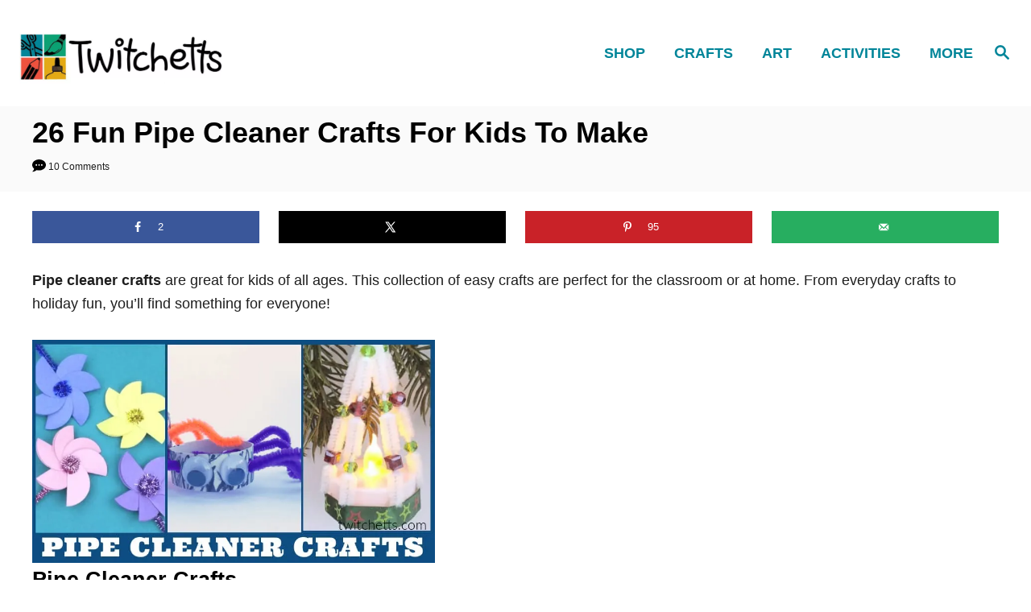

--- FILE ---
content_type: text/html; charset=UTF-8
request_url: https://twitchetts.com/2020/10/pipe-cleaner-crafts.html/
body_size: 35644
content:
<!DOCTYPE html><html lang="en-US">
<head>
<meta charset="UTF-8">
<meta name="viewport" content="width=device-width, initial-scale=1.0">
<meta http-equiv="X-UA-Compatible" content="ie=edge">
<meta name='robots' content='index, follow, max-image-preview:large, max-snippet:-1, max-video-preview:-1'/>
<!-- Hubbub v.2.24.3 https://morehubbub.com/ -->
<meta property="og:locale" content="en_US"/>
<meta property="og:type" content="article"/>
<meta property="og:title" content="26 Fun Pipe Cleaner Crafts For Kids To Make"/>
<meta property="og:description" content="Pipe cleaner crafts are great for kids of all ages. This collection of easy crafts are perfect for the classroom or at home."/>
<meta property="og:url" content="https://twitchetts.com/2020/10/pipe-cleaner-crafts.html/"/>
<meta property="og:site_name" content="Twitchetts"/>
<meta property="og:updated_time" content="2021-11-23T10:33:03+00:00"/>
<meta property="article:published_time" content="2020-10-27T05:00:45+00:00"/>
<meta property="article:modified_time" content="2021-11-23T10:33:03+00:00"/>
<meta name="twitter:card" content="summary_large_image"/>
<meta name="twitter:title" content="26 Fun Pipe Cleaner Crafts For Kids To Make"/>
<meta name="twitter:description" content="Pipe cleaner crafts are great for kids of all ages. This collection of easy crafts are perfect for the classroom or at home."/>
<meta class="flipboard-article" content="Pipe cleaner crafts are great for kids of all ages. This collection of easy crafts are perfect for the classroom or at home."/>
<meta property="og:image" content="https://twitchetts.com/wp-content/uploads/2020/10/pipe-cleaner-crafts.jpg"/>
<meta name="twitter:image" content="https://twitchetts.com/wp-content/uploads/2020/10/pipe-cleaner-crafts.jpg"/>
<meta property="og:image:width" content="810"/>
<meta property="og:image:height" content="450"/>
<!-- Hubbub v.2.24.3 https://morehubbub.com/ -->
<!-- This site is optimized with the Yoast SEO plugin v26.6 - https://yoast.com/wordpress/plugins/seo/ -->
<title>26 Fun Pipe Cleaner Crafts For Kids To Make - Twitchetts</title>
<meta name="description" content="Pipe cleaner crafts are great for kids of all ages. This collection of easy crafts are perfect for the classroom or at home."/>
<link rel="canonical" href="https://twitchetts.com/2020/10/pipe-cleaner-crafts.html/"/>
<meta name="author" content="Kate"/>
<meta name="twitter:label1" content="Written by"/>
<meta name="twitter:data1" content="Kate"/>
<meta name="twitter:label2" content="Est. reading time"/>
<meta name="twitter:data2" content="3 minutes"/>
<script type="application/ld+json" class="yoast-schema-graph">{"@context":"https://schema.org","@graph":[{"@type":"Article","@id":"https://twitchetts.com/2020/10/pipe-cleaner-crafts.html/#article","isPartOf":{"@id":"https://twitchetts.com/2020/10/pipe-cleaner-crafts.html/"},"author":{"name":"Kate","@id":"https://twitchetts.com/#/schema/person/2d710b91fe147cab37689d3ce77f3a7c"},"headline":"26 Fun Pipe Cleaner Crafts For Kids To Make","datePublished":"2020-10-27T10:00:45+00:00","dateModified":"2021-11-23T16:33:03+00:00","mainEntityOfPage":{"@id":"https://twitchetts.com/2020/10/pipe-cleaner-crafts.html/"},"wordCount":407,"publisher":{"@id":"https://twitchetts.com/#organization"},"image":{"@id":"https://twitchetts.com/2020/10/pipe-cleaner-crafts.html/#primaryimage"},"thumbnailUrl":"https://twitchetts.com/wp-content/uploads/2020/10/pipe-cleaner-crafts.jpg","keywords":["Pipe Cleaners"],"articleSection":["Crafts for Kids"],"inLanguage":"en-US"},{"@type":"WebPage","@id":"https://twitchetts.com/2020/10/pipe-cleaner-crafts.html/","url":"https://twitchetts.com/2020/10/pipe-cleaner-crafts.html/","name":"26 Fun Pipe Cleaner Crafts For Kids To Make - Twitchetts","isPartOf":{"@id":"https://twitchetts.com/#website"},"primaryImageOfPage":{"@id":"https://twitchetts.com/2020/10/pipe-cleaner-crafts.html/#primaryimage"},"image":{"@id":"https://twitchetts.com/2020/10/pipe-cleaner-crafts.html/#primaryimage"},"thumbnailUrl":"https://twitchetts.com/wp-content/uploads/2020/10/pipe-cleaner-crafts.jpg","datePublished":"2020-10-27T10:00:45+00:00","dateModified":"2021-11-23T16:33:03+00:00","description":"Pipe cleaner crafts are great for kids of all ages. This collection of easy crafts are perfect for the classroom or at home.","breadcrumb":{"@id":"https://twitchetts.com/2020/10/pipe-cleaner-crafts.html/#breadcrumb"},"inLanguage":"en-US","potentialAction":[{"@type":"ReadAction","target":["https://twitchetts.com/2020/10/pipe-cleaner-crafts.html/"]}]},{"@type":"ImageObject","inLanguage":"en-US","@id":"https://twitchetts.com/2020/10/pipe-cleaner-crafts.html/#primaryimage","url":"https://twitchetts.com/wp-content/uploads/2020/10/pipe-cleaner-crafts.jpg","contentUrl":"https://twitchetts.com/wp-content/uploads/2020/10/pipe-cleaner-crafts.jpg","width":810,"height":450,"caption":"Pipe cleaner crafts are great for kids of all ages. This collection of easy crafts are perfect for the classroom or at home. From everyday crafts to holiday fun, you'll find something for everyone!"},{"@type":"BreadcrumbList","@id":"https://twitchetts.com/2020/10/pipe-cleaner-crafts.html/#breadcrumb","itemListElement":[{"@type":"ListItem","position":1,"name":"Home","item":"https://twitchetts.com/"},{"@type":"ListItem","position":2,"name":"26 Fun Pipe Cleaner Crafts For Kids To Make"}]},{"@type":"WebSite","@id":"https://twitchetts.com/#website","url":"https://twitchetts.com/","name":"Twitchetts","description":"Creative, playful, inspired kids.","publisher":{"@id":"https://twitchetts.com/#organization"},"potentialAction":[{"@type":"SearchAction","target":{"@type":"EntryPoint","urlTemplate":"https://twitchetts.com/?s={search_term_string}"},"query-input":{"@type":"PropertyValueSpecification","valueRequired":true,"valueName":"search_term_string"}}],"inLanguage":"en-US"},{"@type":"Organization","@id":"https://twitchetts.com/#organization","name":"Twitchetts","url":"https://twitchetts.com/","logo":{"@type":"ImageObject","inLanguage":"en-US","@id":"https://twitchetts.com/#/schema/logo/image/","url":"https://twitchetts.com/wp-content/uploads/2022/07/Twitchetts_Logo_H-Cropped.png","contentUrl":"https://twitchetts.com/wp-content/uploads/2022/07/Twitchetts_Logo_H-Cropped.png","width":1174,"height":552,"caption":"Twitchetts"},"image":{"@id":"https://twitchetts.com/#/schema/logo/image/"},"sameAs":["http://www.facebook.com/thetwitchetts","http://www.pinterest.com/twitchetts"]},{"@type":"Person","@id":"https://twitchetts.com/#/schema/person/2d710b91fe147cab37689d3ce77f3a7c","name":"Kate","image":{"@type":"ImageObject","inLanguage":"en-US","@id":"https://twitchetts.com/#/schema/person/image/","url":"https://secure.gravatar.com/avatar/95dccd3e2c0c3cca3b5db8078d7a879d08ac08c17f27580d3d7a5a57ae05e9a9?s=96&d=identicon&r=g","contentUrl":"https://secure.gravatar.com/avatar/95dccd3e2c0c3cca3b5db8078d7a879d08ac08c17f27580d3d7a5a57ae05e9a9?s=96&d=identicon&r=g","caption":"Kate"},"url":"https://twitchetts.com/author/kate/"}]}</script>
<!-- / Yoast SEO plugin. -->
<link rel='dns-prefetch' href='//ancient-brook-1771.kit.com'/>
<link rel='dns-prefetch' href='//scripts.mediavine.com'/>
<link rel='dns-prefetch' href='//www.googletagmanager.com'/>
<link rel="alternate" type="application/rss+xml" title="Twitchetts &raquo; Feed" href="https://twitchetts.com/feed/"/>
<link rel="alternate" type="application/rss+xml" title="Twitchetts &raquo; Comments Feed" href="https://twitchetts.com/comments/feed/"/>
<link rel="alternate" type="application/rss+xml" title="Twitchetts &raquo; 26 Fun Pipe Cleaner Crafts For Kids To Make Comments Feed" href="https://twitchetts.com/2020/10/pipe-cleaner-crafts.html/feed/"/>
<link rel="alternate" title="oEmbed (JSON)" type="application/json+oembed" href="https://twitchetts.com/wp-json/oembed/1.0/embed?url=https%3A%2F%2Ftwitchetts.com%2F2020%2F10%2Fpipe-cleaner-crafts.html%2F"/>
<link rel="alternate" title="oEmbed (XML)" type="text/xml+oembed" href="https://twitchetts.com/wp-json/oembed/1.0/embed?url=https%3A%2F%2Ftwitchetts.com%2F2020%2F10%2Fpipe-cleaner-crafts.html%2F&#038;format=xml"/>
<link rel="alternate" type="application/rss+xml" title="Twitchetts &raquo; Stories Feed" href="https://twitchetts.com/web-stories/feed/"><style type="text/css" id="mv-trellis-custom-css">:root{--mv-trellis-color-link:var(--mv-trellis-color-primary);--mv-trellis-color-link-hover:var(--mv-trellis-color-secondary);--mv-trellis-font-body:Arial,"Helvetica Neue",Helvetica,sans-serif;--mv-trellis-font-heading:Arial,"Helvetica Neue",Helvetica,sans-serif;--mv-trellis-font-size-ex-sm:0.750375rem;--mv-trellis-font-size-sm:0.984375rem;--mv-trellis-font-size:1.125rem;--mv-trellis-font-size-lg:1.265625rem;--mv-trellis-color-primary:#008599;--mv-trellis-color-secondary:#333;--mv-trellis-max-logo-size:75px;--mv-trellis-gutter-small:12px;--mv-trellis-gutter:24px;--mv-trellis-gutter-double:48px;--mv-trellis-gutter-large:48px;--mv-trellis-color-background-accent:#fafafa;--mv-trellis-h1-font-color:#000000;--mv-trellis-h1-font-size:2.25rem;}</style><style id='wp-img-auto-sizes-contain-inline-css' type='text/css'>img:is([sizes=auto i],[sizes^="auto," i]){contain-intrinsic-size:3000px 1500px}</style>
<style id='wp-block-library-inline-css' type='text/css'>:root{--wp-block-synced-color:#7a00df;--wp-block-synced-color--rgb:122 , 0 , 223;--wp-bound-block-color:var(--wp-block-synced-color);--wp-editor-canvas-background:#ddd;--wp-admin-theme-color:#007cba;--wp-admin-theme-color--rgb:0 , 124 , 186;--wp-admin-theme-color-darker-10:#006ba1;--wp-admin-theme-color-darker-10--rgb:0 , 107 , 160.5;--wp-admin-theme-color-darker-20:#005a87;--wp-admin-theme-color-darker-20--rgb:0 , 90 , 135;--wp-admin-border-width-focus:2px}@media (min-resolution:192dpi){:root{--wp-admin-border-width-focus:1.5px}}.wp-element-button{cursor:pointer}:root .has-very-light-gray-background-color{background-color:#eee}:root .has-very-dark-gray-background-color{background-color:#313131}:root .has-very-light-gray-color{color:#eee}:root .has-very-dark-gray-color{color:#313131}:root .has-vivid-green-cyan-to-vivid-cyan-blue-gradient-background{background:linear-gradient(135deg,#00d084,#0693e3)}:root .has-purple-crush-gradient-background{background:linear-gradient(135deg,#34e2e4,#4721fb 50%,#ab1dfe)}:root .has-hazy-dawn-gradient-background{background:linear-gradient(135deg,#faaca8,#dad0ec)}:root .has-subdued-olive-gradient-background{background:linear-gradient(135deg,#fafae1,#67a671)}:root .has-atomic-cream-gradient-background{background:linear-gradient(135deg,#fdd79a,#004a59)}:root .has-nightshade-gradient-background{background:linear-gradient(135deg,#330968,#31cdcf)}:root .has-midnight-gradient-background{background:linear-gradient(135deg,#020381,#2874fc)}:root{--wp--preset--font-size--normal:16px;--wp--preset--font-size--huge:42px}.has-regular-font-size{font-size:1em}.has-larger-font-size{font-size:2.625em}.has-normal-font-size{font-size:var(--wp--preset--font-size--normal)}.has-huge-font-size{font-size:var(--wp--preset--font-size--huge)}.has-text-align-center{text-align:center}.has-text-align-left{text-align:left}.has-text-align-right{text-align:right}.has-fit-text{white-space:nowrap!important}#end-resizable-editor-section{display:none}.aligncenter{clear:both}.items-justified-left{justify-content:flex-start}.items-justified-center{justify-content:center}.items-justified-right{justify-content:flex-end}.items-justified-space-between{justify-content:space-between}.screen-reader-text{border:0;clip-path:inset(50%);height:1px;margin:-1px;overflow:hidden;padding:0;position:absolute;width:1px;word-wrap:normal!important}.screen-reader-text:focus{background-color:#ddd;clip-path:none;color:#444;display:block;font-size:1em;height:auto;left:5px;line-height:normal;padding:15px 23px 14px;text-decoration:none;top:5px;width:auto;z-index:100000}html :where(.has-border-color){border-style:solid}html :where([style*=border-top-color]){border-top-style:solid}html :where([style*=border-right-color]){border-right-style:solid}html :where([style*=border-bottom-color]){border-bottom-style:solid}html :where([style*=border-left-color]){border-left-style:solid}html :where([style*=border-width]){border-style:solid}html :where([style*=border-top-width]){border-top-style:solid}html :where([style*=border-right-width]){border-right-style:solid}html :where([style*=border-bottom-width]){border-bottom-style:solid}html :where([style*=border-left-width]){border-left-style:solid}html :where(img[class*=wp-image-]){height:auto;max-width:100%}:where(figure){margin:0 0 1em}html :where(.is-position-sticky){--wp-admin--admin-bar--position-offset:var(--wp-admin--admin-bar--height,0)}@media screen and (max-width:600px){html :where(.is-position-sticky){--wp-admin--admin-bar--position-offset:0}}</style><style id='wp-block-heading-inline-css' type='text/css'>h1:where(.wp-block-heading).has-background,h2:where(.wp-block-heading).has-background,h3:where(.wp-block-heading).has-background,h4:where(.wp-block-heading).has-background,h5:where(.wp-block-heading).has-background,h6:where(.wp-block-heading).has-background{padding:1.25em 2.375em}h1.has-text-align-left[style*=writing-mode]:where([style*=vertical-lr]),h1.has-text-align-right[style*=writing-mode]:where([style*=vertical-rl]),h2.has-text-align-left[style*=writing-mode]:where([style*=vertical-lr]),h2.has-text-align-right[style*=writing-mode]:where([style*=vertical-rl]),h3.has-text-align-left[style*=writing-mode]:where([style*=vertical-lr]),h3.has-text-align-right[style*=writing-mode]:where([style*=vertical-rl]),h4.has-text-align-left[style*=writing-mode]:where([style*=vertical-lr]),h4.has-text-align-right[style*=writing-mode]:where([style*=vertical-rl]),h5.has-text-align-left[style*=writing-mode]:where([style*=vertical-lr]),h5.has-text-align-right[style*=writing-mode]:where([style*=vertical-rl]),h6.has-text-align-left[style*=writing-mode]:where([style*=vertical-lr]),h6.has-text-align-right[style*=writing-mode]:where([style*=vertical-rl]){rotate:180deg}</style>
<style id='wp-block-image-inline-css' type='text/css'>.wp-block-image>a,.wp-block-image>figure>a{display:inline-block}.wp-block-image img{box-sizing:border-box;height:auto;max-width:100%;vertical-align:bottom}@media not (prefers-reduced-motion){.wp-block-image img.hide{visibility:hidden}.wp-block-image img.show{animation:show-content-image .4s}}.wp-block-image[style*="border-radius"] img,.wp-block-image[style*="border-radius"]>a{border-radius:inherit}.wp-block-image.has-custom-border img{box-sizing:border-box}.wp-block-image.aligncenter{text-align:center}.wp-block-image.alignfull>a,.wp-block-image.alignwide>a{width:100%}.wp-block-image.alignfull img,.wp-block-image.alignwide img{height:auto;width:100%}.wp-block-image .aligncenter,.wp-block-image .alignleft,.wp-block-image .alignright,.wp-block-image.aligncenter,.wp-block-image.alignleft,.wp-block-image.alignright{display:table}.wp-block-image .aligncenter>figcaption,.wp-block-image .alignleft>figcaption,.wp-block-image .alignright>figcaption,.wp-block-image.aligncenter>figcaption,.wp-block-image.alignleft>figcaption,.wp-block-image.alignright>figcaption{caption-side:bottom;display:table-caption}.wp-block-image .alignleft{float:left;margin:.5em 1em .5em 0}.wp-block-image .alignright{float:right;margin:.5em 0 .5em 1em}.wp-block-image .aligncenter{margin-left:auto;margin-right:auto}.wp-block-image :where(figcaption){margin-bottom:1em;margin-top:.5em}.wp-block-image.is-style-circle-mask img{border-radius:9999px}@supports ((-webkit-mask-image:none) or (mask-image:none)) or (-webkit-mask-image:none){.wp-block-image.is-style-circle-mask img{border-radius:0;-webkit-mask-image:url('data:image/svg+xml;utf8,<svg viewBox="0 0 100 100" xmlns="http://www.w3.org/2000/svg"><circle cx="50" cy="50" r="50"/></svg>');mask-image:url('data:image/svg+xml;utf8,<svg viewBox="0 0 100 100" xmlns="http://www.w3.org/2000/svg"><circle cx="50" cy="50" r="50"/></svg>');mask-mode:alpha;-webkit-mask-position:center;mask-position:center;-webkit-mask-repeat:no-repeat;mask-repeat:no-repeat;-webkit-mask-size:contain;mask-size:contain}}:root :where(.wp-block-image.is-style-rounded img,.wp-block-image .is-style-rounded img){border-radius:9999px}.wp-block-image figure{margin:0}.wp-lightbox-container{display:flex;flex-direction:column;position:relative}.wp-lightbox-container img{cursor:zoom-in}.wp-lightbox-container img:hover+button{opacity:1}.wp-lightbox-container button{align-items:center;backdrop-filter:blur(16px) saturate(180%);background-color:#5a5a5a40;border:none;border-radius:4px;cursor:zoom-in;display:flex;height:20px;justify-content:center;opacity:0;padding:0;position:absolute;right:16px;text-align:center;top:16px;width:20px;z-index:100}@media not (prefers-reduced-motion){.wp-lightbox-container button{transition:opacity .2s ease}}.wp-lightbox-container button:focus-visible{outline:3px auto #5a5a5a40;outline:3px auto -webkit-focus-ring-color;outline-offset:3px}.wp-lightbox-container button:hover{cursor:pointer;opacity:1}.wp-lightbox-container button:focus{opacity:1}.wp-lightbox-container button:focus,.wp-lightbox-container button:hover,.wp-lightbox-container button:not(:hover):not(:active):not(.has-background){background-color:#5a5a5a40;border:none}.wp-lightbox-overlay{box-sizing:border-box;cursor:zoom-out;height:100vh;left:0;overflow:hidden;position:fixed;top:0;visibility:hidden;width:100%;z-index:100000}.wp-lightbox-overlay .close-button{align-items:center;cursor:pointer;display:flex;justify-content:center;min-height:40px;min-width:40px;padding:0;position:absolute;right:calc(env(safe-area-inset-right) + 16px);top:calc(env(safe-area-inset-top) + 16px);z-index:5000000}.wp-lightbox-overlay .close-button:focus,.wp-lightbox-overlay .close-button:hover,.wp-lightbox-overlay .close-button:not(:hover):not(:active):not(.has-background){background:none;border:none}.wp-lightbox-overlay .lightbox-image-container{height:var(--wp--lightbox-container-height);left:50%;overflow:hidden;position:absolute;top:50%;transform:translate(-50%,-50%);transform-origin:top left;width:var(--wp--lightbox-container-width);z-index:9999999999}.wp-lightbox-overlay .wp-block-image{align-items:center;box-sizing:border-box;display:flex;height:100%;justify-content:center;margin:0;position:relative;transform-origin:0 0;width:100%;z-index:3000000}.wp-lightbox-overlay .wp-block-image img{height:var(--wp--lightbox-image-height);min-height:var(--wp--lightbox-image-height);min-width:var(--wp--lightbox-image-width);width:var(--wp--lightbox-image-width)}.wp-lightbox-overlay .wp-block-image figcaption{display:none}.wp-lightbox-overlay button{background:none;border:none}.wp-lightbox-overlay .scrim{background-color:#fff;height:100%;opacity:.9;position:absolute;width:100%;z-index:2000000}.wp-lightbox-overlay.active{visibility:visible}@media not (prefers-reduced-motion){.wp-lightbox-overlay.active{animation:turn-on-visibility .25s both}.wp-lightbox-overlay.active img{animation:turn-on-visibility .35s both}.wp-lightbox-overlay.show-closing-animation:not(.active){animation:turn-off-visibility .35s both}.wp-lightbox-overlay.show-closing-animation:not(.active) img{animation:turn-off-visibility .25s both}.wp-lightbox-overlay.zoom.active{animation:none;opacity:1;visibility:visible}.wp-lightbox-overlay.zoom.active .lightbox-image-container{animation:lightbox-zoom-in .4s}.wp-lightbox-overlay.zoom.active .lightbox-image-container img{animation:none}.wp-lightbox-overlay.zoom.active .scrim{animation:turn-on-visibility .4s forwards}.wp-lightbox-overlay.zoom.show-closing-animation:not(.active){animation:none}.wp-lightbox-overlay.zoom.show-closing-animation:not(.active) .lightbox-image-container{animation:lightbox-zoom-out .4s}.wp-lightbox-overlay.zoom.show-closing-animation:not(.active) .lightbox-image-container img{animation:none}.wp-lightbox-overlay.zoom.show-closing-animation:not(.active) .scrim{animation:turn-off-visibility .4s forwards}}@keyframes show-content-image{0%{visibility:hidden}99%{visibility:hidden}to{visibility:visible}}@keyframes turn-on-visibility{0%{opacity:0}to{opacity:1}}@keyframes turn-off-visibility{0%{opacity:1;visibility:visible}99%{opacity:0;visibility:visible}to{opacity:0;visibility:hidden}}@keyframes lightbox-zoom-in{0%{transform:translate(calc((-100vw + var(--wp--lightbox-scrollbar-width))/2 + var(--wp--lightbox-initial-left-position)),calc(-50vh + var(--wp--lightbox-initial-top-position))) scale(var(--wp--lightbox-scale))}to{transform:translate(-50%,-50%) scale(1)}}@keyframes lightbox-zoom-out{0%{transform:translate(-50%,-50%) scale(1);visibility:visible}99%{visibility:visible}to{transform:translate(calc((-100vw + var(--wp--lightbox-scrollbar-width))/2 + var(--wp--lightbox-initial-left-position)),calc(-50vh + var(--wp--lightbox-initial-top-position))) scale(var(--wp--lightbox-scale));visibility:hidden}}</style>
<style id='wp-block-list-inline-css' type='text/css'>ol,ul{box-sizing:border-box}:root :where(.wp-block-list.has-background){padding:1.25em 2.375em}</style>
<style id='wp-block-paragraph-inline-css' type='text/css'>.is-small-text{font-size:.875em}.is-regular-text{font-size:1em}.is-large-text{font-size:2.25em}.is-larger-text{font-size:3em}.has-drop-cap:not(:focus):first-letter{float:left;font-size:8.4em;font-style:normal;font-weight:100;line-height:.68;margin:.05em .1em 0 0;text-transform:uppercase}body.rtl .has-drop-cap:not(:focus):first-letter{float:none;margin-left:.1em}p.has-drop-cap.has-background{overflow:hidden}:root :where(p.has-background){padding:1.25em 2.375em}:where(p.has-text-color:not(.has-link-color)) a{color:inherit}p.has-text-align-left[style*="writing-mode:vertical-lr"],p.has-text-align-right[style*="writing-mode:vertical-rl"]{rotate:180deg}</style>
<style id='global-styles-inline-css' type='text/css'>:root{--wp--preset--aspect-ratio--square:1;--wp--preset--aspect-ratio--4-3: 4/3;--wp--preset--aspect-ratio--3-4: 3/4;--wp--preset--aspect-ratio--3-2: 3/2;--wp--preset--aspect-ratio--2-3: 2/3;--wp--preset--aspect-ratio--16-9: 16/9;--wp--preset--aspect-ratio--9-16: 9/16;--wp--preset--color--black:#000;--wp--preset--color--cyan-bluish-gray:#abb8c3;--wp--preset--color--white:#fff;--wp--preset--color--pale-pink:#f78da7;--wp--preset--color--vivid-red:#cf2e2e;--wp--preset--color--luminous-vivid-orange:#ff6900;--wp--preset--color--luminous-vivid-amber:#fcb900;--wp--preset--color--light-green-cyan:#7bdcb5;--wp--preset--color--vivid-green-cyan:#00d084;--wp--preset--color--pale-cyan-blue:#8ed1fc;--wp--preset--color--vivid-cyan-blue:#0693e3;--wp--preset--color--vivid-purple:#9b51e0;--wp--preset--gradient--vivid-cyan-blue-to-vivid-purple:linear-gradient(135deg,#0693e3 0%,#9b51e0 100%);--wp--preset--gradient--light-green-cyan-to-vivid-green-cyan:linear-gradient(135deg,#7adcb4 0%,#00d082 100%);--wp--preset--gradient--luminous-vivid-amber-to-luminous-vivid-orange:linear-gradient(135deg,#fcb900 0%,#ff6900 100%);--wp--preset--gradient--luminous-vivid-orange-to-vivid-red:linear-gradient(135deg,#ff6900 0%,#cf2e2e 100%);--wp--preset--gradient--very-light-gray-to-cyan-bluish-gray:linear-gradient(135deg,#eee 0%,#a9b8c3 100%);--wp--preset--gradient--cool-to-warm-spectrum:linear-gradient(135deg,#4aeadc 0%,#9778d1 20%,#cf2aba 40%,#ee2c82 60%,#fb6962 80%,#fef84c 100%);--wp--preset--gradient--blush-light-purple:linear-gradient(135deg,#ffceec 0%,#9896f0 100%);--wp--preset--gradient--blush-bordeaux:linear-gradient(135deg,#fecda5 0%,#fe2d2d 50%,#6b003e 100%);--wp--preset--gradient--luminous-dusk:linear-gradient(135deg,#ffcb70 0%,#c751c0 50%,#4158d0 100%);--wp--preset--gradient--pale-ocean:linear-gradient(135deg,#fff5cb 0%,#b6e3d4 50%,#33a7b5 100%);--wp--preset--gradient--electric-grass:linear-gradient(135deg,#caf880 0%,#71ce7e 100%);--wp--preset--gradient--midnight:linear-gradient(135deg,#020381 0%,#2874fc 100%);--wp--preset--font-size--small:13px;--wp--preset--font-size--medium:20px;--wp--preset--font-size--large:36px;--wp--preset--font-size--x-large:42px;--wp--preset--spacing--20:.44rem;--wp--preset--spacing--30:.67rem;--wp--preset--spacing--40:1rem;--wp--preset--spacing--50:1.5rem;--wp--preset--spacing--60:2.25rem;--wp--preset--spacing--70:3.38rem;--wp--preset--spacing--80:5.06rem;--wp--preset--shadow--natural:6px 6px 9px rgba(0,0,0,.2);--wp--preset--shadow--deep:12px 12px 50px rgba(0,0,0,.4);--wp--preset--shadow--sharp:6px 6px 0 rgba(0,0,0,.2);--wp--preset--shadow--outlined:6px 6px 0 -3px #fff , 6px 6px #000;--wp--preset--shadow--crisp:6px 6px 0 #000}:where(.is-layout-flex){gap:.5em}:where(.is-layout-grid){gap:.5em}body .is-layout-flex{display:flex}.is-layout-flex{flex-wrap:wrap;align-items:center}.is-layout-flex > :is(*, div){margin:0}body .is-layout-grid{display:grid}.is-layout-grid > :is(*, div){margin:0}:where(.wp-block-columns.is-layout-flex){gap:2em}:where(.wp-block-columns.is-layout-grid){gap:2em}:where(.wp-block-post-template.is-layout-flex){gap:1.25em}:where(.wp-block-post-template.is-layout-grid){gap:1.25em}.has-black-color{color:var(--wp--preset--color--black)!important}.has-cyan-bluish-gray-color{color:var(--wp--preset--color--cyan-bluish-gray)!important}.has-white-color{color:var(--wp--preset--color--white)!important}.has-pale-pink-color{color:var(--wp--preset--color--pale-pink)!important}.has-vivid-red-color{color:var(--wp--preset--color--vivid-red)!important}.has-luminous-vivid-orange-color{color:var(--wp--preset--color--luminous-vivid-orange)!important}.has-luminous-vivid-amber-color{color:var(--wp--preset--color--luminous-vivid-amber)!important}.has-light-green-cyan-color{color:var(--wp--preset--color--light-green-cyan)!important}.has-vivid-green-cyan-color{color:var(--wp--preset--color--vivid-green-cyan)!important}.has-pale-cyan-blue-color{color:var(--wp--preset--color--pale-cyan-blue)!important}.has-vivid-cyan-blue-color{color:var(--wp--preset--color--vivid-cyan-blue)!important}.has-vivid-purple-color{color:var(--wp--preset--color--vivid-purple)!important}.has-black-background-color{background-color:var(--wp--preset--color--black)!important}.has-cyan-bluish-gray-background-color{background-color:var(--wp--preset--color--cyan-bluish-gray)!important}.has-white-background-color{background-color:var(--wp--preset--color--white)!important}.has-pale-pink-background-color{background-color:var(--wp--preset--color--pale-pink)!important}.has-vivid-red-background-color{background-color:var(--wp--preset--color--vivid-red)!important}.has-luminous-vivid-orange-background-color{background-color:var(--wp--preset--color--luminous-vivid-orange)!important}.has-luminous-vivid-amber-background-color{background-color:var(--wp--preset--color--luminous-vivid-amber)!important}.has-light-green-cyan-background-color{background-color:var(--wp--preset--color--light-green-cyan)!important}.has-vivid-green-cyan-background-color{background-color:var(--wp--preset--color--vivid-green-cyan)!important}.has-pale-cyan-blue-background-color{background-color:var(--wp--preset--color--pale-cyan-blue)!important}.has-vivid-cyan-blue-background-color{background-color:var(--wp--preset--color--vivid-cyan-blue)!important}.has-vivid-purple-background-color{background-color:var(--wp--preset--color--vivid-purple)!important}.has-black-border-color{border-color:var(--wp--preset--color--black)!important}.has-cyan-bluish-gray-border-color{border-color:var(--wp--preset--color--cyan-bluish-gray)!important}.has-white-border-color{border-color:var(--wp--preset--color--white)!important}.has-pale-pink-border-color{border-color:var(--wp--preset--color--pale-pink)!important}.has-vivid-red-border-color{border-color:var(--wp--preset--color--vivid-red)!important}.has-luminous-vivid-orange-border-color{border-color:var(--wp--preset--color--luminous-vivid-orange)!important}.has-luminous-vivid-amber-border-color{border-color:var(--wp--preset--color--luminous-vivid-amber)!important}.has-light-green-cyan-border-color{border-color:var(--wp--preset--color--light-green-cyan)!important}.has-vivid-green-cyan-border-color{border-color:var(--wp--preset--color--vivid-green-cyan)!important}.has-pale-cyan-blue-border-color{border-color:var(--wp--preset--color--pale-cyan-blue)!important}.has-vivid-cyan-blue-border-color{border-color:var(--wp--preset--color--vivid-cyan-blue)!important}.has-vivid-purple-border-color{border-color:var(--wp--preset--color--vivid-purple)!important}.has-vivid-cyan-blue-to-vivid-purple-gradient-background{background:var(--wp--preset--gradient--vivid-cyan-blue-to-vivid-purple)!important}.has-light-green-cyan-to-vivid-green-cyan-gradient-background{background:var(--wp--preset--gradient--light-green-cyan-to-vivid-green-cyan)!important}.has-luminous-vivid-amber-to-luminous-vivid-orange-gradient-background{background:var(--wp--preset--gradient--luminous-vivid-amber-to-luminous-vivid-orange)!important}.has-luminous-vivid-orange-to-vivid-red-gradient-background{background:var(--wp--preset--gradient--luminous-vivid-orange-to-vivid-red)!important}.has-very-light-gray-to-cyan-bluish-gray-gradient-background{background:var(--wp--preset--gradient--very-light-gray-to-cyan-bluish-gray)!important}.has-cool-to-warm-spectrum-gradient-background{background:var(--wp--preset--gradient--cool-to-warm-spectrum)!important}.has-blush-light-purple-gradient-background{background:var(--wp--preset--gradient--blush-light-purple)!important}.has-blush-bordeaux-gradient-background{background:var(--wp--preset--gradient--blush-bordeaux)!important}.has-luminous-dusk-gradient-background{background:var(--wp--preset--gradient--luminous-dusk)!important}.has-pale-ocean-gradient-background{background:var(--wp--preset--gradient--pale-ocean)!important}.has-electric-grass-gradient-background{background:var(--wp--preset--gradient--electric-grass)!important}.has-midnight-gradient-background{background:var(--wp--preset--gradient--midnight)!important}.has-small-font-size{font-size:var(--wp--preset--font-size--small)!important}.has-medium-font-size{font-size:var(--wp--preset--font-size--medium)!important}.has-large-font-size{font-size:var(--wp--preset--font-size--large)!important}.has-x-large-font-size{font-size:var(--wp--preset--font-size--x-large)!important}</style>
<style id='classic-theme-styles-inline-css' type='text/css'>.wp-block-button__link{color:#fff;background-color:#32373c;border-radius:9999px;box-shadow:none;text-decoration:none;padding:calc(.667em + 2px) calc(1.333em + 2px);font-size:1.125em}.wp-block-file__button{background:#32373c;color:#fff;text-decoration:none}</style>
<style id='wp-block-button-inline-css' type='text/css'>.wp-block-button__link{align-content:center;box-sizing:border-box;cursor:pointer;display:inline-block;height:100%;text-align:center;word-break:break-word}.wp-block-button__link.aligncenter{text-align:center}.wp-block-button__link.alignright{text-align:right}:where(.wp-block-button__link){border-radius:9999px;box-shadow:none;padding:calc(.667em + 2px) calc(1.333em + 2px);text-decoration:none}.wp-block-button[style*="text-decoration"] .wp-block-button__link{text-decoration:inherit}.wp-block-buttons>.wp-block-button.has-custom-width{max-width:none}.wp-block-buttons>.wp-block-button.has-custom-width .wp-block-button__link{width:100%}.wp-block-buttons>.wp-block-button.has-custom-font-size .wp-block-button__link{font-size:inherit}.wp-block-buttons>.wp-block-button.wp-block-button__width-25{width:calc(25% - var(--wp--style--block-gap, .5em)*.75)}.wp-block-buttons>.wp-block-button.wp-block-button__width-50{width:calc(50% - var(--wp--style--block-gap, .5em)*.5)}.wp-block-buttons>.wp-block-button.wp-block-button__width-75{width:calc(75% - var(--wp--style--block-gap, .5em)*.25)}.wp-block-buttons>.wp-block-button.wp-block-button__width-100{flex-basis:100%;width:100%}.wp-block-buttons.is-vertical>.wp-block-button.wp-block-button__width-25{width:25%}.wp-block-buttons.is-vertical>.wp-block-button.wp-block-button__width-50{width:50%}.wp-block-buttons.is-vertical>.wp-block-button.wp-block-button__width-75{width:75%}.wp-block-button.is-style-squared,.wp-block-button__link.wp-block-button.is-style-squared{border-radius:0}.wp-block-button.no-border-radius,.wp-block-button__link.no-border-radius{border-radius:0!important}:root :where(.wp-block-button .wp-block-button__link.is-style-outline),:root :where(.wp-block-button.is-style-outline>.wp-block-button__link){border:2px solid;padding:.667em 1.333em}:root :where(.wp-block-button .wp-block-button__link.is-style-outline:not(.has-text-color)),:root :where(.wp-block-button.is-style-outline>.wp-block-button__link:not(.has-text-color)){color:currentColor}:root :where(.wp-block-button .wp-block-button__link.is-style-outline:not(.has-background)),:root :where(.wp-block-button.is-style-outline>.wp-block-button__link:not(.has-background)){background-color:initial;background-image:none}</style>
<style id='dpsp-frontend-style-pro-inline-css' type='text/css'>@media screen and (max-width:720px ){.dpsp-content-wrapper.dpsp-hide-on-mobile,.dpsp-share-text.dpsp-hide-on-mobile{display:none}.dpsp-has-spacing .dpsp-networks-btns-wrapper li{margin:0 2% 10px 0}.dpsp-network-btn.dpsp-has-label:not(.dpsp-has-count) {max-height:40px;padding:0;justify-content:center}.dpsp-content-wrapper.dpsp-size-small .dpsp-network-btn.dpsp-has-label:not(.dpsp-has-count){max-height:32px}.dpsp-content-wrapper.dpsp-size-large .dpsp-network-btn.dpsp-has-label:not(.dpsp-has-count){max-height:46px}}@media screen and (min-width:720px ){.dpsp-content-wrapper .dpsp-network-list-item.dpsp-network-list-item-whatsapp{display:none}}</style>
<link rel="stylesheet" class="mvt-styles" href="https://twitchetts.com/wp-content/mvt-critical/1/421c49e81bd593b75dc126e83d787930.57c56f397f8e46c9f8b14200e34b5bd1.secondary.css?ver=6.9" media="print" onload="this.media='all'"><noscript><link rel='stylesheet' id='mvt-uncritical-css' href='https://twitchetts.com/wp-content/mvt-critical/1/421c49e81bd593b75dc126e83d787930.57c56f397f8e46c9f8b14200e34b5bd1.secondary.css?ver=6.9' type='text/css' media='all'/>
</noscript><style>@charset "UTF-8";.wp-block-gallery.has-nested-images figure.wp-block-image:not(#individual-image){margin:0;width:calc(50% - var(--wp--style--unstable-gallery-gap,16px)/ 2)}.wp-block-gallery.has-nested-images figure.wp-block-image{box-sizing:border-box;display:flex;flex-direction:column;flex-grow:1;justify-content:center;max-width:100%;position:relative}.wp-block-gallery.has-nested-images figure.wp-block-image>a,.wp-block-gallery.has-nested-images figure.wp-block-image>div{flex-direction:column;flex-grow:1;margin:0}.wp-block-gallery.has-nested-images figure.wp-block-image img{display:block;height:auto;max-width:100%!important;width:auto}.wp-block-gallery.has-nested-images figure.wp-block-image figcaption{background:linear-gradient(0deg,#000000b3,#0000004d 70%,#0000);bottom:0;box-sizing:border-box;color:#fff;font-size:13px;left:0;margin-bottom:0;max-height:60%;overflow:auto;padding:0 8px 8px;position:absolute;scrollbar-color:#0000 #0000;scrollbar-gutter:stable both-edges;scrollbar-width:thin;text-align:center;width:100%;will-change:transform}.wp-block-gallery.has-nested-images figure.wp-block-image figcaption::-webkit-scrollbar{height:12px;width:12px}.wp-block-gallery.has-nested-images figure.wp-block-image figcaption::-webkit-scrollbar-track{background-color:initial}.wp-block-gallery.has-nested-images figure.wp-block-image figcaption::-webkit-scrollbar-thumb{background-clip:padding-box;background-color:initial;border:3px solid #0000;border-radius:8px}.wp-block-gallery.has-nested-images figure.wp-block-image figcaption:focus-within::-webkit-scrollbar-thumb,.wp-block-gallery.has-nested-images figure.wp-block-image figcaption:focus::-webkit-scrollbar-thumb,.wp-block-gallery.has-nested-images figure.wp-block-image figcaption:hover::-webkit-scrollbar-thumb{background-color:#fffc}.wp-block-gallery.has-nested-images figure.wp-block-image figcaption:focus,.wp-block-gallery.has-nested-images figure.wp-block-image figcaption:focus-within,.wp-block-gallery.has-nested-images figure.wp-block-image figcaption:hover{scrollbar-color:#fffc #0000}@media (hover:none){.wp-block-gallery.has-nested-images figure.wp-block-image figcaption{scrollbar-color:#fffc #0000}}.wp-block-gallery.has-nested-images figure.wp-block-image figcaption img{display:inline}.wp-block-gallery.has-nested-images figure.wp-block-image figcaption a{color:inherit}.wp-block-gallery.has-nested-images figure.wp-block-image.has-custom-border img{box-sizing:border-box}.wp-block-gallery.has-nested-images figure.wp-block-image.has-custom-border>a,.wp-block-gallery.has-nested-images figure.wp-block-image.has-custom-border>div,.wp-block-gallery.has-nested-images figure.wp-block-image.is-style-rounded>a,.wp-block-gallery.has-nested-images figure.wp-block-image.is-style-rounded>div{flex:1 1 auto}.wp-block-gallery.has-nested-images figure.wp-block-image.has-custom-border figcaption,.wp-block-gallery.has-nested-images figure.wp-block-image.is-style-rounded figcaption{background:0 0;color:inherit;flex:initial;margin:0;padding:10px 10px 9px;position:relative}.wp-block-gallery.has-nested-images:not(.is-cropped) figure.wp-block-image:not(#individual-image){margin-bottom:auto;margin-top:0}.wp-block-gallery.has-nested-images.is-cropped figure.wp-block-image:not(#individual-image){align-self:inherit}.wp-block-gallery.has-nested-images.is-cropped figure.wp-block-image:not(#individual-image)>a,.wp-block-gallery.has-nested-images.is-cropped figure.wp-block-image:not(#individual-image)>div:not(.components-drop-zone){display:flex}.wp-block-gallery.has-nested-images.is-cropped figure.wp-block-image:not(#individual-image) a,.wp-block-gallery.has-nested-images.is-cropped figure.wp-block-image:not(#individual-image) img{flex:1 0 0%;height:100%;object-fit:cover;width:100%}.wp-block-gallery.has-nested-images.columns-1 figure.wp-block-image:not(#individual-image){width:100%}@media (min-width:600px){.wp-block-gallery.has-nested-images.columns-3 figure.wp-block-image:not(#individual-image){width:calc(33.33333% - var(--wp--style--unstable-gallery-gap,16px)*.66667)}.wp-block-gallery.has-nested-images.columns-4 figure.wp-block-image:not(#individual-image){width:calc(25% - var(--wp--style--unstable-gallery-gap,16px)*.75)}.wp-block-gallery.has-nested-images.columns-5 figure.wp-block-image:not(#individual-image){width:calc(20% - var(--wp--style--unstable-gallery-gap,16px)*.8)}.wp-block-gallery.has-nested-images.columns-6 figure.wp-block-image:not(#individual-image){width:calc(16.66667% - var(--wp--style--unstable-gallery-gap,16px)*.83333)}.wp-block-gallery.has-nested-images.columns-7 figure.wp-block-image:not(#individual-image){width:calc(14.28571% - var(--wp--style--unstable-gallery-gap,16px)*.85714)}.wp-block-gallery.has-nested-images.columns-8 figure.wp-block-image:not(#individual-image){width:calc(12.5% - var(--wp--style--unstable-gallery-gap,16px)*.875)}.wp-block-gallery.has-nested-images.columns-default figure.wp-block-image:not(#individual-image){width:calc(33.33% - var(--wp--style--unstable-gallery-gap,16px)*.66667)}.wp-block-gallery.has-nested-images.columns-default figure.wp-block-image:not(#individual-image):first-child:nth-last-child(2),.wp-block-gallery.has-nested-images.columns-default figure.wp-block-image:not(#individual-image):first-child:nth-last-child(2)~figure.wp-block-image:not(#individual-image){width:calc(50% - var(--wp--style--unstable-gallery-gap,16px)*.5)}.wp-block-gallery.has-nested-images.columns-default figure.wp-block-image:not(#individual-image):first-child:last-child{width:100%}}.wp-block-image img{box-sizing:border-box;height:auto;max-width:100%;vertical-align:bottom}.wp-block-image[style*=border-radius] img,.wp-block-image[style*=border-radius]>a{border-radius:inherit}.wp-block-image.has-custom-border img{box-sizing:border-box}.wp-block-image.aligncenter{text-align:center}.wp-block-image.alignfull img,.wp-block-image.alignwide img{height:auto;width:100%}.wp-block-image .aligncenter,.wp-block-image .alignleft,.wp-block-image .alignright,.wp-block-image.aligncenter,.wp-block-image.alignleft,.wp-block-image.alignright{display:table}.wp-block-image .aligncenter>figcaption,.wp-block-image .alignleft>figcaption,.wp-block-image .alignright>figcaption,.wp-block-image.aligncenter>figcaption,.wp-block-image.alignleft>figcaption,.wp-block-image.alignright>figcaption{caption-side:bottom;display:table-caption}.wp-block-image .alignleft{float:left;margin:.5em 1em .5em 0}.wp-block-image .alignright{float:right;margin:.5em 0 .5em 1em}.wp-block-image .aligncenter{margin-left:auto;margin-right:auto}.wp-block-image :where(figcaption){margin-bottom:1em;margin-top:.5em}.wp-block-image.is-style-circle-mask img{border-radius:9999px}@supports ((-webkit-mask-image:none) or (mask-image:none)) or (-webkit-mask-image:none){.wp-block-image.is-style-circle-mask img{border-radius:0;-webkit-mask-image:url('data:image/svg+xml;utf8,<svg viewBox="0 0 100 100" xmlns="http://www.w3.org/2000/svg"><circle cx="50" cy="50" r="50"/></svg>');mask-image:url('data:image/svg+xml;utf8,<svg viewBox="0 0 100 100" xmlns="http://www.w3.org/2000/svg"><circle cx="50" cy="50" r="50"/></svg>');mask-mode:alpha;-webkit-mask-position:center;mask-position:center;-webkit-mask-repeat:no-repeat;mask-repeat:no-repeat;-webkit-mask-size:contain;mask-size:contain}}:root :where(.wp-block-image.is-style-roundedimg,.wp-block-image.is-style-roundedimg){border-radius:9999px}.wp-block-image figure{margin:0}.wp-lightbox-overlay .wp-block-image{align-items:center;box-sizing:border-box;display:flex;height:100%;justify-content:center;margin:0;position:relative;transform-origin:0 0;width:100%;z-index:3000000}.wp-lightbox-overlay .wp-block-image img{height:var(--wp--lightbox-image-height);min-height:var(--wp--lightbox-image-height);min-width:var(--wp--lightbox-image-width);width:var(--wp--lightbox-image-width)}.wp-lightbox-overlay .wp-block-image figcaption{display:none}ul{box-sizing:border-box}.entry-content{counter-reset:footnotes}:root{--wp--preset--font-size--normal:16px;--wp--preset--font-size--huge:42px}.aligncenter{clear:both}.screen-reader-text{border:0;clip:rect(1px,1px,1px,1px);clip-path:inset(50%);height:1px;margin:-1px;overflow:hidden;padding:0;position:absolute;width:1px;word-wrap:normal!important}html :where(img[class*=wp-image-]){height:auto;max-width:100%}:where(figure){margin:0 0 1em}.convertkit-broadcasts-list li time{display:inline-block;grid-area:date}.convertkit-broadcasts-list li .convertkit-broadcast-title{display:inline-block;grid-area:title}.convertkit-broadcasts-list li .convertkit-broadcast-image{display:inline-block;grid-area:image}.convertkit-broadcasts-list li .convertkit-broadcast-text{display:inline-block;grid-area:text;font-size:16px}.convertkit-broadcasts-pagination li.convertkit-broadcasts-pagination-prev{grid-area:prev;text-align:left}.convertkit-broadcasts-pagination li.convertkit-broadcasts-pagination-next{grid-area:next;text-align:right}#dpsp-content-top{margin-bottom:1.2em}.dpsp-share-text{margin-bottom:10px;font-weight:700}.dpsp-networks-btns-wrapper{margin:0!important;padding:0!important;list-style:none!important}.dpsp-networks-btns-wrapper:after{display:block;clear:both;height:0;content:""}.dpsp-networks-btns-wrapper li{float:left;margin:0;padding:0;border:0;list-style-type:none!important}.dpsp-networks-btns-wrapper li:before{display:none!important}.dpsp-networks-btns-wrapper li:first-child{margin-left:0!important}.dpsp-networks-btns-wrapper .dpsp-network-btn{display:flex;position:relative;-moz-box-sizing:border-box;box-sizing:border-box;width:100%;min-width:40px;height:40px;max-height:40px;padding:0;border:2px solid;border-radius:0;box-shadow:none;font-family:Arial,sans-serif;font-size:14px;font-weight:700;line-height:36px;text-align:center;vertical-align:middle;text-decoration:none!important;text-transform:unset!important}.dpsp-networks-btns-wrapper.dpsp-column-auto .dpsp-network-btn.dpsp-no-label{width:40px}.dpsp-button-style-6 .dpsp-networks-btns-wrapper.dpsp-column-auto:not(.dpsp-networks-btns-sidebar):not(.dpsp-networks-btns-sticky-bar) .dpsp-network-btn.dpsp-no-label .dpsp-network-icon,.dpsp-button-style-7 .dpsp-networks-btns-wrapper.dpsp-column-auto:not(.dpsp-networks-btns-sidebar):not(.dpsp-networks-btns-sticky-bar) .dpsp-network-btn.dpsp-no-label .dpsp-network-icon,.dpsp-button-style-8 .dpsp-networks-btns-wrapper.dpsp-column-auto:not(.dpsp-networks-btns-sidebar):not(.dpsp-networks-btns-sticky-bar) .dpsp-network-btn.dpsp-no-label .dpsp-network-icon{left:-2px}.dpsp-networks-btns-wrapper .dpsp-network-btn:after{display:block;clear:both;height:0;content:""}.dpsp-networks-btns-wrapper.dpsp-column-auto .dpsp-network-btn.dpsp-no-label{padding-left:0!important}.dpsp-networks-btns-wrapper .dpsp-network-btn .dpsp-network-count{padding-right:.5em;padding-left:.25em;font-size:13px;font-weight:400;white-space:nowrap}.dpsp-button-style-6 .dpsp-networks-btns-wrapper:not(.dpsp-networks-btns-sidebar):not(.dpsp-column-auto):not(.dpsp-column-6) .dpsp-network-btn.dpsp-has-count-only .dpsp-network-label-wrapper,.dpsp-button-style-7 .dpsp-networks-btns-wrapper:not(.dpsp-networks-btns-sidebar):not(.dpsp-column-auto):not(.dpsp-column-6) .dpsp-network-btn.dpsp-has-count-only .dpsp-network-label-wrapper{display:inline-block;text-indent:2em}.dpsp-networks-btns-wrapper.dpsp-column-1 li{width:100%;margin-left:0}.dpsp-has-spacing .dpsp-networks-btns-wrapper.dpsp-column-1 li{margin-right:0}.dpsp-networks-btns-wrapper.dpsp-column-2 li{width:50%}.dpsp-has-spacing .dpsp-networks-btns-wrapper.dpsp-column-2 li{width:49%}.dpsp-networks-btns-wrapper.dpsp-column-2 li:nth-child(2n){margin-right:0}.dpsp-networks-btns-wrapper.dpsp-column-3 li{width:33.3333%}.dpsp-has-spacing .dpsp-networks-btns-wrapper.dpsp-column-3 li{width:32%}.dpsp-networks-btns-wrapper.dpsp-column-3 li:nth-child(3n){margin-right:0}.dpsp-networks-btns-wrapper.dpsp-column-4 li{width:25%}.dpsp-has-spacing .dpsp-networks-btns-wrapper.dpsp-column-4 li{width:23.5%}.dpsp-networks-btns-wrapper.dpsp-column-4 li:nth-child(4n){margin-right:0}.dpsp-networks-btns-wrapper.dpsp-column-5 li{width:20%}.dpsp-has-spacing .dpsp-networks-btns-wrapper.dpsp-column-5 li{width:18.4%}.dpsp-networks-btns-wrapper.dpsp-column-5 li:nth-child(5n){margin-right:0}.dpsp-networks-btns-wrapper.dpsp-column-6 li{width:16.6666%}.dpsp-has-spacing .dpsp-networks-btns-wrapper.dpsp-column-6 li{width:15%}.dpsp-networks-btns-wrapper.dpsp-column-6 li:nth-child(6n){margin-right:0}.dpsp-networks-btns-wrapper.dpsp-column-7 li{width:14.285%}.dpsp-has-spacing .dpsp-networks-btns-wrapper.dpsp-column-7 li{width:13%}.dpsp-networks-btns-wrapper.dpsp-column-7 li:nth-child(6n){margin-right:0}.dpsp-facebook{--networkAccent:#334d87;--networkColor:#3a579a;--networkHover:rgba(51,77,135,0.4)}.dpsp-networks-btns-wrapper .dpsp-network-btn.dpsp-facebook{border-color:#3a579a;color:#3a579a;background:#3a579a}.dpsp-networks-btns-wrapper .dpsp-network-btn.dpsp-facebook:not(:hover):not(:active){color:#3a579a}.dpsp-networks-btns-wrapper .dpsp-network-btn.dpsp-facebook .dpsp-network-icon{border-color:#3a579a;color:#3a579a;background:#3a579a}.dpsp-networks-btns-wrapper .dpsp-network-btn.dpsp-facebook .dpsp-network-icon .dpsp-network-icon-inner>svg{fill:var(--customNetworkColor,var(--networkColor,#3a579a))}.dpsp-x{--networkAccent:#000;--networkColor:#000;--networkHover:rgba(0,0,0,0.4)}.dpsp-networks-btns-wrapper .dpsp-network-btn.dpsp-x{border-color:#000;color:#000;background:#000}.dpsp-networks-btns-wrapper .dpsp-network-btn.dpsp-x:not(:hover):not(:active){color:#000}.dpsp-networks-btns-wrapper .dpsp-network-btn.dpsp-x .dpsp-network-icon{border-color:#000;color:#000;background:#000}.dpsp-networks-btns-wrapper .dpsp-network-btn.dpsp-x .dpsp-network-icon .dpsp-network-icon-inner>svg{fill:var(--customNetworkColor,var(--networkColor,#000))}.dpsp-pinterest{--networkAccent:#b31e24;--networkColor:#c92228;--networkHover:rgba(179,30,36,0.4)}.dpsp-networks-btns-wrapper .dpsp-network-btn.dpsp-pinterest{border-color:#c92228;color:#c92228;background:#c92228}.dpsp-networks-btns-wrapper .dpsp-network-btn.dpsp-pinterest:not(:hover):not(:active){color:#c92228}.dpsp-networks-btns-wrapper .dpsp-network-btn.dpsp-pinterest .dpsp-network-icon{border-color:#c92228;color:#c92228;background:#c92228}.dpsp-networks-btns-wrapper .dpsp-network-btn.dpsp-pinterest .dpsp-network-icon .dpsp-network-icon-inner>svg{fill:var(--customNetworkColor,var(--networkColor,#c92228))}.dpsp-email{--networkAccent:#239e57;--networkColor:#27ae60;--networkHover:rgba(35,158,87,0.4)}.dpsp-networks-btns-wrapper .dpsp-network-btn.dpsp-email{border-color:#27ae60;color:#27ae60;background:#27ae60}.dpsp-networks-btns-wrapper .dpsp-network-btn.dpsp-email:not(:hover):not(:active){color:#27ae60}.dpsp-networks-btns-wrapper .dpsp-network-btn.dpsp-email .dpsp-network-icon{border-color:#27ae60;color:#27ae60;background:#27ae60}.dpsp-networks-btns-wrapper .dpsp-network-btn.dpsp-email .dpsp-network-icon .dpsp-network-icon-inner>svg{fill:var(--customNetworkColor,var(--networkColor,#27ae60))}.dpsp-has-spacing .dpsp-networks-btns-wrapper li{margin-right:2%;margin-bottom:10px;margin-left:0!important}.dpsp-size-small .dpsp-networks-btns-wrapper.dpsp-column-auto:not(.dpsp-networks-btns-sidebar):not(.dpsp-networks-btns-sticky-bar) .dpsp-network-btn.dpsp-no-label{width:32px}.dpsp-size-small .dpsp-networks-btns-wrapper.dpsp-column-auto:not(.dpsp-networks-btns-sidebar):not(.dpsp-networks-btns-sticky-bar) .dpsp-network-btn.dpsp-no-label .dpsp-network-icon{left:0}.dpsp-size-small.dpsp-button-style-6 .dpsp-networks-btns-wrapper.dpsp-column-auto:not(.dpsp-networks-btns-sidebar):not(.dpsp-networks-btns-sticky-bar) .dpsp-network-btn.dpsp-no-label .dpsp-network-icon,.dpsp-size-small.dpsp-button-style-7 .dpsp-networks-btns-wrapper.dpsp-column-auto:not(.dpsp-networks-btns-sidebar):not(.dpsp-networks-btns-sticky-bar) .dpsp-network-btn.dpsp-no-label .dpsp-network-icon,.dpsp-size-small.dpsp-button-style-8 .dpsp-networks-btns-wrapper.dpsp-column-auto:not(.dpsp-networks-btns-sidebar):not(.dpsp-networks-btns-sticky-bar) .dpsp-network-btn.dpsp-no-label .dpsp-network-icon{left:-2px}.dpsp-size-large .dpsp-networks-btns-wrapper.dpsp-column-auto:not(.dpsp-networks-btns-sidebar):not(.dpsp-networks-btns-sticky-bar) .dpsp-network-btn.dpsp-no-label{width:46px}.dpsp-size-large .dpsp-networks-btns-wrapper.dpsp-column-auto:not(.dpsp-networks-btns-sidebar):not(.dpsp-networks-btns-sticky-bar) .dpsp-network-btn.dpsp-no-label .dpsp-network-icon{left:0}.dpsp-size-large.dpsp-button-style-6 .dpsp-networks-btns-wrapper.dpsp-column-auto:not(.dpsp-networks-btns-sidebar):not(.dpsp-networks-btns-sticky-bar) .dpsp-network-btn.dpsp-no-label .dpsp-network-icon,.dpsp-size-large.dpsp-button-style-7 .dpsp-networks-btns-wrapper.dpsp-column-auto:not(.dpsp-networks-btns-sidebar):not(.dpsp-networks-btns-sticky-bar) .dpsp-network-btn.dpsp-no-label .dpsp-network-icon,.dpsp-size-large.dpsp-button-style-8 .dpsp-networks-btns-wrapper.dpsp-column-auto:not(.dpsp-networks-btns-sidebar):not(.dpsp-networks-btns-sticky-bar) .dpsp-network-btn.dpsp-no-label .dpsp-network-icon{left:-2px}.dpsp-networks-btns-wrapper.dpsp-networks-btns-pop-up.dpsp-column-auto{text-align:center}.dpsp-networks-btns-wrapper.dpsp-networks-btns-pop-up.dpsp-column-auto li{display:inline-block;float:none}.dpsp-shape-rounded.dpsp-has-spacing .dpsp-networks-btns-sidebar .dpsp-network-btn .dpsp-network-icon{border-radius:4px}.dpsp-networks-btns-wrapper .dpsp-network-btn .dpsp-network-icon{display:block;position:relative;top:-2px;left:-2px;-moz-box-sizing:border-box;box-sizing:border-box;width:40px;height:40px;border:2px solid;font-size:14px;line-height:36px;text-align:center;align-self:start;flex:0 0 auto}.dpsp-icon-total-share svg,.dpsp-network-icon .dpsp-network-icon-inner svg{position:relative;overflow:visible;width:auto;max-height:14px}.dpsp-size-large .dpsp-icon-total-share svg{max-height:22px}.dpsp-icon-total-share,.dpsp-network-icon-inner{display:flex;align-items:center;justify-content:center}.dpsp-network-icon-inner{height:36px}.dpsp-show-total-share-count{position:relative}.dpsp-total-share-wrapper{position:relative;margin-top:10px;color:#5d6368;font-family:Helvetica,Helvetica Neue,Arial,sans-serif;line-height:1.345}.dpsp-total-share-wrapper .dpsp-total-share-count{font-size:15px;line-height:18px;white-space:nowrap}.dpsp-total-share-wrapper .dpsp-icon-total-share{position:absolute;top:6px;left:0;margin-top:0;margin-left:0}.dpsp-total-share-wrapper .dpsp-icon-total-share svg{top:2px;width:auto;max-height:16px;fill:#5d6368}#dpsp-floating-sidebar .dpsp-total-share-wrapper{margin-bottom:10px}#dpsp-floating-sidebar .dpsp-total-share-wrapper .dpsp-icon-total-share{display:none}.dpsp-total-share-wrapper span{display:block;font-size:11px;font-weight:700;text-align:center;white-space:nowrap;text-transform:uppercase}.dpsp-content-wrapper .dpsp-total-share-wrapper,.dpsp-pop-up-buttons-wrapper .dpsp-total-share-wrapper,.dpsp-share-buttons-wrapper .dpsp-total-share-wrapper,.dpsp-shortcode-wrapper .dpsp-total-share-wrapper{position:absolute;top:50%;box-sizing:border-box;width:60px;height:40px;margin-top:-21px;padding-left:20px}#dpsp-sticky-bar .dpsp-total-share-wrapper{height:32px;margin-top:-16px}#dpsp-sticky-bar-wrapper.dpsp-is-mobile .dpsp-total-share-wrapper{display:none}.dpsp-content-wrapper.dpsp-show-total-share-count.dpsp-show-total-share-count-before,.dpsp-pop-up-buttons-wrapper.dpsp-show-total-share-count.dpsp-show-total-share-count-before,.dpsp-share-buttons-wrapper.dpsp-show-total-share-count.dpsp-show-total-share-count-before,.dpsp-shortcode-wrapper.dpsp-show-total-share-count.dpsp-show-total-share-count-before{padding-left:75px}.dpsp-content-wrapper.dpsp-show-total-share-count.dpsp-show-total-share-count-after,.dpsp-pop-up-buttons-wrapper.dpsp-show-total-share-count.dpsp-show-total-share-count-after,.dpsp-share-buttons-wrapper.dpsp-show-total-share-count.dpsp-show-total-share-count-after,.dpsp-shortcode-wrapper.dpsp-show-total-share-count.dpsp-show-total-share-count-after{padding-right:70px}.dpsp-content-wrapper.dpsp-show-total-share-count.dpsp-show-total-share-count-before .dpsp-total-share-wrapper,.dpsp-pop-up-buttons-wrapper.dpsp-show-total-share-count.dpsp-show-total-share-count-before .dpsp-total-share-wrapper,.dpsp-share-buttons-wrapper.dpsp-show-total-share-count.dpsp-show-total-share-count-before .dpsp-total-share-wrapper,.dpsp-shortcode-wrapper.dpsp-show-total-share-count.dpsp-show-total-share-count-before .dpsp-total-share-wrapper{left:0}.dpsp-content-wrapper.dpsp-show-total-share-count.dpsp-show-total-share-count-after .dpsp-total-share-wrapper,.dpsp-pop-up-buttons-wrapper.dpsp-show-total-share-count.dpsp-show-total-share-count-after .dpsp-total-share-wrapper,.dpsp-share-buttons-wrapper.dpsp-show-total-share-count.dpsp-show-total-share-count-after .dpsp-total-share-wrapper,.dpsp-shortcode-wrapper.dpsp-show-total-share-count.dpsp-show-total-share-count-after .dpsp-total-share-wrapper{right:0}.dpsp-button-style-1 .dpsp-network-btn{color:#fff!important}.dpsp-button-style-1 .dpsp-network-btn.dpsp-has-count:not(.dpsp-has-label),.dpsp-button-style-1 .dpsp-network-btn.dpsp-no-label{justify-content:center}.dpsp-button-style-1 .dpsp-network-btn .dpsp-network-icon:not(.dpsp-network-icon-outlined) .dpsp-network-icon-inner>svg{fill:#fff!important}a,article,aside,body,div,figcaption,figure,form,h1,h2,header,html,img,label,li,nav,p,section,span,strong,ul{margin:0;padding:0;border:0;font:inherit;font-size:100%;vertical-align:baseline}article,aside,figcaption,figure,header,nav,section{display:block}body{box-sizing:border-box;margin-right:auto;margin-left:auto;color:#000;background-color:#fff;line-height:1;word-wrap:break-word;word-break:break-word}ul{margin-left:30px;list-style:disc}*,:after,:before{box-sizing:inherit;margin:0;padding:0}img{height:auto}img{max-width:100%}input{width:275px;margin-right:12px;padding:12px}body{font-size:1.125rem;font-size:var(--mv-trellis-font-size,1.125rem);font-family:Arial,sans-serif;font-family:var(--mv-trellis-font-body,Arial,sans-serif);color:#1e1e1e;font-weight:400;line-height:1.625}h1,h2{font-family:Georgia,Times,Times New Roman,serif;font-family:var(--mv-trellis-font-heading,Georgia,Times,"Times New Roman",serif);margin-bottom:12px;margin-bottom:var(--mv-trellis-gutter-small,12px);color:#000;color:var(--mv-trellis-heading-font-color,#000);display:block;font-weight:700}h1{font-size:2.25rem;font-size:var(--mv-trellis-h1-font-size,2.25rem)}h1{color:#000;color:var(--mv-trellis-h1-font-color,#000)}h2{font-size:1.6875rem;font-size:var(--mv-trellis-h2-font-size,1.6875rem)}p,ul{margin-bottom:1.875rem;margin-bottom:calc(18px + var(--mv-trellis-gutter-small,12px))}a,a:visited{color:#000;color:var(--mv-trellis-color-link,#000)}strong{font-weight:700}li{margin-bottom:12px}.wrapper-header .header-container{width:100%}@media only screen and (min-width:1160px){.header-container .nav{margin-right:24px}}@media only screen and (min-width:1160px){.header-container .search-toggle~.nav{margin-right:0}}.header{z-index:999;background:#fff}.header .wrapper-header,.header-logo{text-align:center}.header-logo{font-family:Georgia,Times,Times New Roman,serif;font-family:var(--mv-trellis-font-heading,Georgia,Times,"Times New Roman",serif);width:auto;margin:0 60px 0 0;font-weight:700;text-decoration:none;letter-spacing:.1em;text-transform:uppercase;word-break:normal;flex:1 1 auto;flex:1 1 calc(100% - 120px);order:2}@media only screen and (min-width:1160px){.header-logo{text-align:start;flex:1 1 33%}}.header-logo-img{width:auto;max-width:100%;max-height:75px;margin-right:auto;margin-left:auto;vertical-align:middle}@media only screen and (min-width:1160px){.header-logo-img{max-height:150px;max-height:var(--mv-trellis-max-logo-size,150px);float:left}}.header .header-container{display:flex;position:relative;margin-right:auto;margin-left:auto;padding-top:12px;padding-bottom:12px;text-align:center;align-items:center;justify-content:space-between}@media only screen and (max-width:599px){.header .header-container{height:123px}}@media only screen and (min-width:1160px){.header .header-container{flex-direction:row;min-height:132px;padding:24px 0 24px 24px;align-self:center;justify-content:space-between}}.header a{text-decoration:none}.header .nav-wrapper{flex-direction:row}@media only screen and (min-width:1160px){.header .nav-wrapper{display:inline-block}}.header-singular{background:var(--mv-trellis-color-background-accent,#d8d8d8)}#search-container~.header-logo{margin:0}.nav{text-align:left;flex:0 0 60px;order:1}.nav-container{background:#fff;font-size:0}.nav-toggle{display:none}.nav-closed{display:block}.nav-list{margin-bottom:0;list-style:none}.nav ul{list-style-type:disc;-webkit-margin-after:0;margin-block-end:0;-webkit-margin-before:0;margin-block-start:0;-webkit-margin-end:0;margin-inline-end:0;-webkit-margin-start:0;margin-inline-start:0;-webkit-padding-start:0;padding-inline-start:0}.nav .menu-item{text-transform:uppercase}li.menu-item{display:block;position:relative}.menu-item a{font-size:16px;font-size:var(--mv-trellis-font-size,16px);display:block;padding:8px 0 8px 8px;color:#000;line-height:1.25;text-decoration:none}.menu-item a,.menu-item a:visited{color:#000;color:var(--mv-trellis-color-link,#000)}.nav .menu-item a{background:#fff;word-break:normal}@media only screen and (min-width:1160px){.nav .menu-item a{padding:12px 24px}}.menu-item a{line-height:1.25}.nav-toggle{width:auto;margin-left:auto;margin-right:auto;display:block;padding:24px;border:none;color:#000;background:0 0;box-shadow:none}.nav-toggle svg{fill:#000;fill:var(--mv-trellis-color-link,#000);width:1.125rem;height:1.125rem;margin-top:3.2px}.nav-closed{display:none}@media only screen and (max-width:1159px){.menu-item>a:after{display:block;position:absolute;right:0;left:0;height:1px;margin-top:29px;content:""}}@media only screen and (min-width:1160px){#primary-nav{border:none;line-height:normal}#primary-nav li{margin-bottom:0}#primary-nav a{box-shadow:none;font-size:1.125rem;font-weight:700;line-height:1.5;letter-spacing:0}.nav{flex-direction:row;width:100%;text-align:end;align-self:center;flex:auto;order:2}.nav .menu-item{text-align:left}.nav-toggle{display:none}.nav-closed{display:block;box-shadow:none}.nav-list{display:flex;align-self:center;flex-flow:row wrap;justify-content:flex-end}.nav-list .menu-item{position:relative;line-height:1.5}.nav .nav-list .menu-item a{padding-left:12px;padding-left:var(--mv-trellis-gutter-small,12px);border:none;font-size:1rem}}.entry-content:after{content:"";clear:both;display:table}.entry-header{margin-bottom:48px;margin-bottom:var(--mv-trellis-gutter-large,48px);padding-top:24px;padding-top:var(--mv-trellis-gutter,24px);padding-bottom:24px;padding-bottom:var(--mv-trellis-gutter,24px);position:relative;width:100%}.entry-header:before{position:absolute;z-index:-1;top:0;right:0;bottom:0;border-left:9999px solid #d8d8d8;border-left:9999px solid var(--mv-trellis-color-background-accent,#d8d8d8);box-shadow:9999px 0 0 #d8d8d8;box-shadow:9999px 0 0 var(--mv-trellis-color-background-accent,#d8d8d8);content:""}.article-meta,.meta-element,.post-meta-single,.post-meta-single-top,.post-meta-wrapper{font-size:.75rem;font-size:var(--mv-trellis-font-size-ex-sm,.75rem);margin-bottom:4px;line-height:1.5em}.article-meta:after,.meta-element:after,.post-meta-single-top:after,.post-meta-single:after,.post-meta-wrapper:after{display:table;clear:both;content:""}.meta-wrapper{display:inline}article:after{display:table;clear:both;content:""}.entry-header{margin-bottom:24px;margin-bottom:var(--mv-trellis-gutter,24px);display:block;width:100%;padding-top:12px;padding-bottom:12px;background:var(--mv-trellis-color-background-accent,#d8d8d8);text-align:left}@media only screen and (max-width:348px){.entry-header{margin-bottom:8px}}.entry-header #comment-count{display:inline-block}.entry-header svg{vertical-align:middle}.entry-header .article-meta{text-align:left}.entry-header h1.entry-title{padding-bottom:0;line-height:normal}.entry-header h1.entry-title:only-child{margin-bottom:0}.wrapper-content{padding-bottom:24px;padding-bottom:var(--mv-trellis-gutter,24px)}@media only screen and (min-width:1160px){.wrapper-content{max-width:1200px;margin-right:auto;margin-left:auto}}.wrapper-content #content>:not(.sidebar-primary,.entry-header,.entry-title,.featured-hero,.featured-hero-container){grid-column:1}body:not(.single-product):not(.archive.woocommerce-page) #content{margin-right:auto;margin-left:auto;height:-moz-fit-content;height:fit-content;width:100%;max-width:728px;display:flex;flex-direction:column;justify-content:center;align-items:center}body:not(.single-product):not(.archive.woocommerce-page) #content .article{width:100%;max-width:728px}@media only screen and (min-width:1160px){body:not(.single-product):not(.archive.woocommerce-page) #content{max-width:100%;display:grid;grid-template-columns:1fr 360px;column-gap:24px;grid-auto-flow:column}body:not(.single-product):not(.archive.woocommerce-page) #content .entry-header,body:not(.single-product):not(.archive.woocommerce-page) #content .entry-title{max-width:100%;grid-column:1/span 2}}.content{width:auto;margin-left:auto;margin-right:auto;max-width:1200px;padding-right:24px;padding-left:24px}@media only screen and (min-width:1250px){.content{padding-right:0;padding-left:0}}@media only screen and (max-width:348px){.content{padding-left:10px;padding-right:10px}}.content-container-before-post{grid-area:content_before;margin-bottom:48px;margin-bottom:var(--mv-trellis-gutter-large,48px);max-width:100%}.content-container-after-post{grid-area:content_after;margin-top:48px;margin-top:var(--mv-trellis-gutter-large,48px);max-width:100%}article p a,article p a:visited{text-decoration:none;border-bottom:4px solid var(--mv-trellis-color-link,#000);font-weight:600;line-height:1.825}body:not(.single-product):not(.archive.woocommerce-page) .sidebar-primary{grid-row:2/span 9999}.sidebar-primary{height:100%}@media only screen and (min-width:1160px){.sidebar-primary{grid-column:2}}.sidebar-primary .widget-container{margin-bottom:24px;margin-bottom:var(--mv-trellis-gutter,24px);max-width:300px;margin-left:auto;margin-right:auto}@media only screen and (min-width:1160px){.sidebar-primary{border-left:2px solid #1e1e1e;border-right:2px solid transparent;background:#fff}.sidebar-primary :not(:first-of-type){padding-top:12px}}@media only screen and (min-width:1250px){.sidebar-primary{padding-right:0}}.sidebar-primary .mv-sticky-slot{display:flex;position:sticky;top:1rem;margin-right:0;margin-left:0;align-self:center;justify-content:center}.admin-bar .sidebar-primary .mv-sticky-slot{top:3rem}.sidebar-primary .mv-sticky-slot #sidebar_btf_sticky_wrapper.stuck{position:static}.sidebar-primary img{min-width:95%;max-width:100%;border:2px solid #1e1e1e}.featured-hero-container{position:relative;max-width:100%;margin-top:24px;grid-area:hero;margin-left:15px}.aligncenter{text-align:center}.screen-reader-text{overflow:hidden;clip:rect(1px,1px,1px,1px);position:absolute!important;width:1px;height:1px;margin:-1px;padding:0;border:0;word-wrap:normal!important;-webkit-clip-path:inset(50%);clip-path:inset(50%)}.aligncenter{display:block;margin:6px auto;margin:calc(var(--mv-trellis-gutter,24px)/ 4) auto}.search-close,.search-submit,input[type=submit]{color:#000;color:var(--mv-trellis-color-link,#000);width:-moz-fit-content;width:fit-content;min-width:165px;max-width:200px;max-width:100%;margin-top:8px;margin-bottom:8px;margin-left:8px;padding:8px 24px 6px;border:2px solid #1e1e1e;border-radius:0;background:#e1e1e1;box-shadow:-8px 8px 0 0 #e1e1e1,inset -6px 6px 0 0 #fff;font-size:1rem;font-weight:600;text-align:center;text-decoration:none;letter-spacing:.05em}.search-close{width:86.4px;min-width:60px;margin-bottom:21px}@media only screen and (min-width:1160px){.search-close{margin-right:24px}}#search-container{display:none;position:absolute;top:0;left:0;width:100%;height:100%;background:#fff;align-items:center;justify-content:center}#search-container .search-close{margin-left:24px}@media only screen and (min-width:1160px){#search-container .search-close{flex:0 0 70px}}.searchform{max-width:450px;flex:1 1 auto}.searchform label{margin-right:12px;margin-right:calc(var(--mv-trellis-gutter,24px)/ 2);flex:1}.searchform .search-field{border-color:#000;border-color:var(--mv-trellis-color-link,#000);margin-bottom:0;padding:12px 24px;border-radius:0;line-height:1}.searchform .search-submit{display:none}.searchform input[type=submit]{width:60px;height:60px;padding:9px 24px;background:0 0;box-shadow:none;flex:0 0 auto}button.search-toggle{border:none;background:0 0;box-shadow:none;order:3;padding:24px}button.search-toggle .magnifying-glass{fill:#000;fill:var(--mv-trellis-color-link,#000)}#primary-nav .nav-list>li:last-child>a{padding-right:0}.widget-container{padding-bottom:calc(var(--mv-trellis-gutter-small,10px) + 2px);width:300px;max-width:100%}.widget-container.mv_trellis_mobile_hide{display:none}@media only screen and (min-width:1160px){.widget-container.mv_trellis_mobile_hide{display:inherit}}@media only screen and (max-width:1159px){.mv_trellis_mobile_hide{display:none}}.birch-trellis .trellis-comments .trellis-comment{padding:5px;border:2px solid #1e1e1e}@media only screen and (min-width:600px){.birch-trellis .trellis-comments .trellis-comment{padding:12px}}.birch-trellis .trellis-comments .trellis-comment:last-of-type{margin-bottom:0}.birch-trellis .trellis-comment-new{padding-right:8px}input[type=search]{font-size:1rem;font-size:var(--mv-trellis-font-size,1rem);width:100%;margin:0 0 12px;margin:0 0 calc(var(--mv-trellis-gutter,24px)/ 2);padding:8px;border:2px solid #1e1e1e;outline:0;background:#fff;box-shadow:none}input{resize:vertical}input{width:auto}.mv-create-card{position:relative;clear:both;box-sizing:border-box;max-width:1400px;margin:40px 0 20px}.mv-create-card.mv-create-center-cards{margin-right:auto;margin-left:auto}.mv-create-card:not(.mv-list-card):not(.mv-index-card){min-height:711px}.mv-create-card *{box-sizing:inherit}.mv-create-card :after,.mv-create-card :before{display:none;clear:none;box-sizing:inherit}.mv-create-card i:after,.mv-create-card i:before{display:inline}.mv-create-card .mv-create-video :after,.mv-create-card .mv-create-video :before{display:unset}.mv-create-wrapper::after{display:table;clear:both;content:''}.mv-create-card,.mv-create-footer,.mv-create-header{display:block}.mv-create-wrapper{padding:20px 0 10px;background:#fff}@media (min-width:367px){.mv-create-wrapper{padding:20px 20px 10px;border:solid 3px #f4f4f4}}.mv-create-wrapper>div{margin-bottom:20px}.mv-create-card img{width:auto;max-width:100%;height:auto}.mv-create-card li,.mv-create-card ol,.mv-create-card p,.mv-create-card ul{font-size:var(--mv-create-base-font-size,16px);text-align:left}.mv-create-card .mv-create-title-primary{font-size:var(--mv-create-title-primary,30px)}.mv-create-card .mv-create-title-secondary{margin:20px 0 10px;font-size:var(--mv-create-title-secondary,24px)}.mv-create-card h3,.mv-create-card h4{font-size:var(--mv-create-subtitles,18px)}h1.mv-create-title-primary,h2.mv-create-title-primary,h2.mv-create-title-secondary,h3.mv-create-title-secondary{float:none;clear:none;margin:0 0 10px;padding:0;border:none;line-height:2.2em}h2.mv-create-title-secondary,h3.mv-create-title-secondary{margin-top:20px}.mv-create-ingredients h3,.mv-create-ingredients h4,.mv-create-instructions h3,.mv-create-instructions h4,.mv-create-notes h3,.mv-create-notes h4{clear:none;margin:20px 0 10px;padding:0;border:none;line-height:1.4em}.mv-create-ingredients img,.mv-create-instructions img,.mv-create-notes img{display:block}.mv-create-card p{margin:0 0 10px;line-height:1.4em}.mv-create-card ol,.mv-create-card ul{margin:10px 0 10px 30px;padding:0}.mv-create-card li{margin:5px 0;padding:0;line-height:1.4em}.mv-create-card.mv-create-aggressive-lists ol,.mv-create-card.mv-create-aggressive-lists ul{margin:10px 0 10px 30px!important;padding:0!important;list-style-type:none!important}.mv-create-card.mv-create-aggressive-lists li{margin:5px 0!important;padding:0!important;background:0 0!important;line-height:1.4em!important;list-style-position:outside!important}.mv-create-card.mv-create-aggressive-lists li:before{display:none!important}.mv-create-card.mv-create-aggressive-lists ul li{list-style-type:disc!important}.mv-create-card.mv-create-aggressive-lists ol li{list-style-type:decimal!important}.mv-create-has-uppercase .mv-create-uppercase{letter-spacing:.03em;text-transform:uppercase}.mv-create-lowercase{letter-spacing:.03em;text-transform:lowercase}.mv-create-strong{display:inline-block;clear:none;margin:0;padding:0;border:none;line-height:1.4em}.screen-reader-text{overflow:hidden;clip:rect(1px,1px,1px,1px);position:absolute!important;width:1px;height:1px;margin:-1px;padding:0;border:0;word-wrap:normal!important;clip-path:inset(50%)}.mv-create-aggressive-buttons button{display:inline-block;padding:1em 2em;border:0;box-shadow:none;text-shadow:none;text-align:center}.mv-create-pin-button{position:absolute;top:-20px!important;right:10px!important;width:40px!important;height:40px!important;padding:0!important;padding-top:2px!important;border-radius:20px!important;color:#fff!important;background-color:#c92228!important;font-size:1.3em!important;line-height:40px!important;text-align:center!important}.mv-create-pin-button:active,.mv-create-pin-button:focus,.mv-create-pin-button:hover{background-color:#d44e53!important}@media (min-width:600px){.mv-create-pin-button{right:-20px!important}}.mv-create-header .mv-pinterest-btn-left .mv-create-pin-button,.mv-list-list:not(.mv-list-list-numbered):not(.mv-list-list-circles) .mv-pinterest-btn-left .mv-create-pin-button{right:auto!important;left:10px!important}@media (min-width:600px){.mv-create-header .mv-pinterest-btn-left .mv-create-pin-button,.mv-list-list:not(.mv-list-list-numbered):not(.mv-list-list-circles) .mv-pinterest-btn-left .mv-create-pin-button{left:-20px!important}}.mv-create-header .mv-pinterest-btn-left-inside .mv-create-pin-button,.mv-list-list:not(.mv-list-list-numbered):not(.mv-list-list-circles) .mv-pinterest-btn-left-inside .mv-create-pin-button{right:auto!important;left:20px!important}.mv-list-list.mv-list-list-circles .mv-pinterest-btn-left-inside .mv-create-pin-button,.mv-list-list.mv-list-list-numbered .mv-pinterest-btn-left-inside .mv-create-pin-button,.mv-pinterest-btn-right-inside .mv-create-pin-button{right:20px!important}.mv-create-pin-button .mv-icon-pinterest{display:block;width:24px;height:24px;margin:0 auto;background-image:url("data:image/svg+xml;charset=utf8,%3Csvg version='1.1' xmlns='http://www.w3.org/2000/svg' width='1024' height='1024' viewBox='0 0 1024 1024'%3E%3Ctitle%3EPinterest%3C/title%3E%3Cg fill='%23ffffff'%3E%3Cpath d='M512 68.4c-245 0-443.6 198.6-443.6 443.6 0 188 117 348.4 282 413-3.8-35-7.4-89 1.6-127.2 8-34.6 52-220.4 52-220.4s-13.2-26.6-13.2-65.8c0-61.6 35.8-107.8 80.2-107.8 37.8 0 56.2 28.4 56.2 62.4 0 38-24.2 95-36.8 147.6-10.6 44.2 22 80.2 65.6 80.2 78.8 0 139.4-83.2 139.4-203.2 0-106.2-76.4-180.4-185.2-180.4-126.2 0-200.2 94.6-200.2 192.6 0 38.2 14.6 79 33 101.2 3.6 4.4 4.2 8.2 3 12.8-3.4 14-10.8 44.2-12.4 50.4-2 8.2-6.4 9.8-14.8 6-55.4-25.8-90-106.8-90-171.8 0-140 101.6-268.4 293-268.4 153.8 0 273.4 109.6 273.4 256.2 0 152.8-96.4 276-230.2 276-45 0-87.2-23.4-101.6-51 0 0-22.2 84.6-27.6 105.4-10 38.6-37 86.8-55.2 116.2 41.6 12.8 85.6 19.8 131.4 19.8 245 0 443.6-198.6 443.6-443.6 0-245.2-198.6-443.8-443.6-443.8z'%3E%3C/path%3E%3C/g%3E%3C/svg%3E");background-repeat:no-repeat;background-position:center;background-size:contain}.mv-pinterest-btn.off{display:none}.mv-no-js .mv-create-image-container{margin-bottom:20px}.js .mv-create-image-container{float:right;width:33%;min-width:180px;max-width:300px;margin-left:20px}.mv-create-md .mv-create-image-container{margin-bottom:20px}.mv-create-sm .mv-create-image-container{float:none;width:100%;min-width:auto;max-width:none;margin:0 0 20px}img.mv-create-image{display:block;width:100%;margin:0 auto 10px}.mv-create-pinterest{display:none!important}.mv-create-reviews{margin-bottom:10px}.mv-no-js .mv-create-reviews{display:none}.mv-create-reviews .mv-create-sm{clear:both}.mv-create-card .mv-create-print-form{margin:0;padding:0;border:none;background:0 0}.mv-create-print-button{position:relative;z-index:1}.mv-create-header{overflow:visible;position:static;height:auto;margin-bottom:10px}.mv-create-description{clear:left}.mv-create-times{display:flex;clear:left;margin:20px 0;flex-wrap:wrap}.mv-create-time{margin-bottom:10px;padding:10px 5px;flex:1 1 100%}@media screen and (min-width:601px){.mv-no-js .mv-create-times-3 .mv-create-time,.mv-no-js .mv-create-times-6 .mv-create-time{border-left:solid 1px #f4f4f4;flex-basis:33.33333%}.mv-no-js .mv-create-times-3 .mv-create-time:first-child,.mv-no-js .mv-create-times-6 .mv-create-time:first-child{border-right:none;border-left:none}}@media screen and (min-width:601px){.mv-no-js .mv-create-times-2 .mv-create-time,.mv-no-js .mv-create-times-4 .mv-create-time,.mv-no-js .mv-create-times-5 .mv-create-time{flex-basis:50%}.mv-no-js .mv-create-times-2 .mv-create-time:first-child,.mv-no-js .mv-create-times-4 .mv-create-time:first-child,.mv-no-js .mv-create-times-5 .mv-create-time:first-child{border-right:solid 1px #f4f4f4}.mv-no-js .mv-create-times-2 .mv-create-time:last-child,.mv-no-js .mv-create-times-4 .mv-create-time:last-child,.mv-no-js .mv-create-times-5 .mv-create-time:last-child{border-left:solid 1px #f4f4f4}}@media screen and (min-width:769px){.mv-no-js .mv-create-times-4 .mv-create-time{border-left:solid 1px #f4f4f4;flex-basis:25%}.mv-no-js .mv-create-times-4 .mv-create-time:first-child{border-right:none;border-left:none}}.js .mv-create-times.mv-create-times-sm .mv-create-time{flex-basis:100%}.mv-create-times-2.mv-create-times-lg .mv-create-time,.mv-create-times-2.mv-create-times-md .mv-create-time,.mv-create-times-2.mv-create-times-xl .mv-create-time,.mv-create-times-3.mv-create-times-md .mv-create-time,.mv-create-times-4.mv-create-times-md .mv-create-time,.mv-create-times-5.mv-create-times-md .mv-create-time,.mv-create-times-6.mv-create-times-md .mv-create-time{border-left:solid 1px #f4f4f4;flex-basis:50%}.mv-create-times-2.mv-create-times-lg .mv-create-time:first-child,.mv-create-times-2.mv-create-times-lg .mv-create-time:nth-child(2n+1),.mv-create-times-2.mv-create-times-md .mv-create-time:first-child,.mv-create-times-2.mv-create-times-md .mv-create-time:nth-child(2n+1),.mv-create-times-2.mv-create-times-xl .mv-create-time:first-child,.mv-create-times-2.mv-create-times-xl .mv-create-time:nth-child(2n+1),.mv-create-times-3.mv-create-times-md .mv-create-time:first-child,.mv-create-times-3.mv-create-times-md .mv-create-time:nth-child(2n+1),.mv-create-times-4.mv-create-times-md .mv-create-time:first-child,.mv-create-times-4.mv-create-times-md .mv-create-time:nth-child(2n+1),.mv-create-times-5.mv-create-times-md .mv-create-time:first-child,.mv-create-times-5.mv-create-times-md .mv-create-time:nth-child(2n+1),.mv-create-times-6.mv-create-times-md .mv-create-time:first-child,.mv-create-times-6.mv-create-times-md .mv-create-time:nth-child(2n+1){border-left:none}.mv-create-times-3.mv-create-times-lg .mv-create-time,.mv-create-times-3.mv-create-times-xl .mv-create-time,.mv-create-times-4.mv-create-times-lg .mv-create-time,.mv-create-times-5.mv-create-times-lg .mv-create-time,.mv-create-times-5.mv-create-times-xl .mv-create-time,.mv-create-times-6.mv-create-times-lg .mv-create-time,.mv-create-times-6.mv-create-times-xl .mv-create-time{border-left:solid 1px #f4f4f4;flex-basis:33.33333%}.mv-create-times-3.mv-create-times-lg .mv-create-time:first-child,.mv-create-times-3.mv-create-times-lg .mv-create-time:nth-child(3n+1),.mv-create-times-3.mv-create-times-xl .mv-create-time:first-child,.mv-create-times-3.mv-create-times-xl .mv-create-time:nth-child(3n+1),.mv-create-times-4.mv-create-times-lg .mv-create-time:first-child,.mv-create-times-4.mv-create-times-lg .mv-create-time:nth-child(3n+1),.mv-create-times-5.mv-create-times-lg .mv-create-time:first-child,.mv-create-times-5.mv-create-times-lg .mv-create-time:nth-child(3n+1),.mv-create-times-5.mv-create-times-xl .mv-create-time:first-child,.mv-create-times-5.mv-create-times-xl .mv-create-time:nth-child(3n+1),.mv-create-times-6.mv-create-times-lg .mv-create-time:first-child,.mv-create-times-6.mv-create-times-lg .mv-create-time:nth-child(3n+1),.mv-create-times-6.mv-create-times-xl .mv-create-time:first-child,.mv-create-times-6.mv-create-times-xl .mv-create-time:nth-child(3n+1){border-left:none}.mv-create-times-4.mv-create-times-xl .mv-create-time{border-left:solid 1px #f4f4f4;flex-basis:25%}.mv-create-times-4.mv-create-times-xl .mv-create-time:first-child,.mv-create-times-4.mv-create-times-xl .mv-create-time:nth-child(4n+1){border-left:none}.mv-create-time-format,.mv-create-time-label{display:block;font-size:.875em;text-align:center}.mv-create-target{float:right;clear:right;width:300px;margin:10px 0 20px;padding-left:20px}@media (min-width:367px){.mv-create-target{width:320px}}.mv-no-js .mv-create-target{display:none}.mv-create-md #recipe_btf_wrapper,.mv-create-md .mv-create-target,.mv-create-sm #recipe_btf_wrapper,.mv-create-sm .mv-create-target{float:none;margin:10px auto 20px;padding-left:0}@media (max-width:560px){#recipe_btf_wrapper.mv-create-primary-unit,.mv-create-target,.mv-create-target.mv-create-primary-unit{float:none;margin:10px auto 20px;padding-left:0}}.mv-create-target .mv_recipe_target{width:300px!important;height:auto!important;margin:0!important;padding:0!important}.mv-create-target .remove_padding{margin:0}.mv-create-target #recipe_btf_wrapper{margin:0!important;padding-left:0}.mv-create-instructions .mv-create-unit{width:300px;margin:20px auto}.mv-create-traditional-nutrition .mv-create-target-nutrition{display:none}.mv-create-traditional-nutrition.mv-create-xl .mv-create-target-nutrition{display:block;float:right;margin-top:20px;padding-left:0}.mv-create-traditional-nutrition.mv-create-xl .mv-create-target-nutrition #recipe_btf_wrapper{margin:0!important;padding:0}.mv-create-content-unit .recipe_btf_wrapper{float:none;margin:0 auto 20px auto!important}@media (min-width:376px){.mv-create-content-unit.mv-create-unit{display:flex;flex-direction:column;align-items:center}}.mv-create-after-supplies-unit{float:none;margin:auto!important}.mv-create-after-supplies-unit .recipe_btf_wrapper{float:none;margin:0 auto 20px auto!important}.mv-list-adwrap{display:flex;margin:0 0 40px;justify-content:center}.mv-list-adwrap #recipe_btf_wrapper,.mv-list-adwrap .mv-create-target{float:none}.mv-create-jtr-continue{display:none;padding-top:5px;border-top:1px solid #d3d3d3;text-align:center}.mv-create-ingredients{clear:left}.mv-create-yield{display:block;margin-top:-.5em;opacity:.6;font-size:.75em}.mv-create-instructions{clear:left}.mv-create-card .mv-create-video{clear:both;margin-bottom:0}.mv-create-card .mv-create-iframe{position:relative;height:0;padding:0;padding-bottom:56.25%}.mv-create-card .mv-create-iframe iframe{position:absolute;top:0;left:0;width:100%;height:100%}.mv-create-products-list{display:flex;clear:both;margin:0 -10px!important;padding:0;list-style:none!important;flex-wrap:wrap}.mv-create-card.mv-create-aggressive-lists .mv-create-products-list{margin:0!important;list-style:none!important}.mv-create-products-listitem{width:33%;margin:5px 0!important;padding:0 10px!important;list-style:none!important}.mv-create-sm .mv-create-products-listitem{width:calc(50% - 15px)}.mv-create-card.mv-create-aggressive-lists .mv-create-products-listitem{list-style:none!important}.mv-create-products-link{display:block}html .mv-create-products-link:active,html .mv-create-products-link:focus,html .mv-create-products-link:hover{border:none;box-shadow:none;text-decoration:none}.mv-create-products-link:active img,.mv-create-products-link:focus img,.mv-create-products-link:hover img{opacity:.6;filter:grayscale(100%)}html .mv-create-products-link{border:none;box-shadow:none;text-decoration:none}.mv-create-products-link img{opacity:1}.mv-create-products-imgwrap{position:relative;overflow:hidden;height:0;margin:0 0 5px;padding-bottom:100%;background-color:#f4f4f4}.mv-create-products-product-name{font-size:.75em}.mv-create-card .mv-create-affiliate-disclaimer{opacity:.9;font-size:.75em}.mv-create-nutrition{position:relative;clear:both;padding-top:20px;line-height:1.4em;text-align:left}.mv-create-nutrition-item{display:inline-block;padding-right:3px;opacity:.6;font-size:.75em;white-space:nowrap}.mv-create-nutrition-title{position:relative;margin-bottom:10px}.mv-create-nutrition-title span{opacity:.6}.mv-create-nutrition-amount,.mv-create-nutrition-title{padding-right:5px}.mv-create-nutrition-amount{opacity:.6}.mv-create-nutrition-label{display:inline-block;margin:0;padding:0 1px 0 0;font-size:1em}.mv-create-card .mv-create-nutrition-disclaimer{margin:10px 0 0;opacity:.6;font-size:.75em}.mv-create-traditional-nutrition .mv-create-nutrition{float:left;box-sizing:border-box;width:auto;margin:20px 0 20px 20px;opacity:1!important;font-family:sans-serif}.mv-create-traditional-nutrition .mv-create-nutrition br{display:none}.mv-create-traditional-nutrition .mv-create-nutrition .mv-create-nutrition-box{max-width:250px;padding:8px;border:1px solid #000}.mv-create-traditional-nutrition .mv-create-nutrition .mv-create-nutrition-title{margin:0 0 8px 0;font-size:24px;font-weight:700}.mv-create-traditional-nutrition .mv-create-nutrition .mv-create-nutrition-title:before{display:none}.mv-create-traditional-nutrition .mv-create-nutrition .mv-create-nutrition-title span{opacity:1;line-height:1.4}.mv-create-traditional-nutrition .mv-create-nutrition .mv-create-nutrition-item{display:flex;width:100%;padding:3px 0;border-top:1px solid #000;opacity:1;white-space:nowrap;text-transform:none}.mv-create-traditional-nutrition .mv-create-nutrition .mv-create-nutrition-amount{display:block;padding:3px 0;border-top:10px solid #000;opacity:1;font-size:13px;white-space:nowrap;text-transform:none}.mv-create-traditional-nutrition .mv-create-nutrition .mv-create-nutrition-label{font-size:13px}.mv-create-traditional-nutrition .mv-create-nutrition .mv-create-nutrition-item.mv-create-nutrition-yield{padding:0;border:none;font-size:13px}.mv-create-traditional-nutrition .mv-create-nutrition .mv-create-traditional-nutrition-serving-size{margin:0;padding:0;border:none;font-size:13px}.mv-create-traditional-nutrition .mv-create-nutrition .mv-create-uppercase{position:relative;padding-right:5px;font-weight:600;text-transform:none}.mv-create-traditional-nutrition .mv-create-nutrition .mv-create-nutrition-calories+span{border-top-width:5px}.mv-create-traditional-nutrition .mv-create-nutrition .mv-create-nutrition-indent{width:calc(100% - 10px);margin-left:10px}.mv-create-traditional-nutrition .mv-create-nutrition .mv-create-nutrition-indent .mv-create-nutrition-label{font-weight:400}.mv-list-card .mv-create-wrapper{width:100%;padding:0;border:none}.mv-list-card .mv-create-header{margin:40px 0 0}.mv-list-card .mv-create-header h1,.mv-list-card .mv-create-header h2{width:100%;max-width:none!important;padding:20px 0 0;border-top:3px solid #f4f4f4}.mv-list-card .mv-create-header h1:before,.mv-list-card .mv-create-header h2:before{display:none}.mv-list-card .mv-create-header .mv-create-description{margin:0 0 40px}.mv-create-wrapper .mv-list-list{clear:both;margin:0 0 10px}.mv-create-wrapper .mv-list-list .mv-list-text{width:100%;padding:60px 20px 20px}.mv-create-wrapper .mv-list-list .mv-list-text:first-child{margin:40px 0 0;border-top:1px solid #f4f4f4}.mv-list-list-grid-inner{display:flex;flex-wrap:wrap}.mv-list-list-grid-inner>div{width:100%}@media screen and (min-width:568px){.mv-list-list-grid-inner>div:not(.mv-list-text):not(.mv-list-adwrap){width:50%}}.mv-list-single{display:block;position:relative;clear:both;margin-bottom:20px;padding:20px;border:1px solid #f4f4f4;border-radius:var(--mv-create-radius);box-shadow:none!important}.mv-list-single:last-child{margin-bottom:0}.mv-list-single:after{display:table;clear:both;content:''}.mv-list-single .mv-list-title-link{margin:unset;padding:unset;border:unset;color:unset;text-decoration:unset}div.mv-list-single-description p{margin:8px 0 16px;font-size:var(--mv-create-base-font-size,16px)}.mv-list-img-container{position:relative;margin:0 0 10px}.mv-list-img-container img{width:100%}.mv-list-single .mv-create-pin-button{z-index:2}.mv-list-card .mv-create-header{text-align:center}@media (min-width:768px){.mv-list-list-circles{padding-left:77px}}.mv-list-list-circles .mv-list-single{display:flex;margin-bottom:30px;padding-left:0;background:#f4f4f4;align-items:center}.mv-list-list-circles .mv-list-single .mv-list-img-container{display:flex;overflow:hidden;width:154px;height:154px;margin:0 25.66667px 0 -77px;border:10px solid #fff;border-radius:100%;flex-basis:154px;justify-content:center}.mv-list-list-circles .mv-list-single img{height:100%;object-fit:cover;margin-bottom:0}.mv-list-list-circles .mv-list-single .mv-list-item-container{flex:1}@media (max-width:767px){.mv-list-list-circles .mv-list-single{flex-direction:column;margin:115.5px 0 0;padding:20px;text-align:center;justify-content:center}.mv-list-list-circles .mv-list-single .mv-list-img-container{margin:-115.5px 0 25.66667px}.mv-list-list-circles .mv-list-single .mv-list-item-container{width:100%}.mv-list-list-circles .mv-list-single .mv-list-link{display:block;width:100%}}.mv-create-wrapper .mv-list-list.mv-list-list-grid{margin:0 -20px}.mv-list-list-grid .mv-list-single{display:flex;flex-direction:column;margin:0 0 20px;border:none;background:0 0}.mv-list-list-grid .mv-list-single .mv-list-single-img{width:100%;box-shadow:none}.mv-list-list-grid .mv-list-single p{flex:1}.mv-list-list-grid .mv-list-single h2,.mv-list-list-grid .mv-list-single h3{margin-bottom:3px;font-size:18px}.mv-list-list-grid .mv-list-single .mv-list-img-container{height:0;padding-bottom:56.25%}.mv-list-list-grid .mv-list-single .mv-list-img-container img{position:absolute!important;top:0;left:0;width:100%!important;height:100%!important;object-fit:cover}.mv-list-list-hero .mv-list-single{margin:0 0 40px;padding:0;background:0 0}.mv-list-list-hero .mv-list-single .mv-list-img-container{position:relative;margin:0 0 10px}.mv-list-list-hero .mv-list-single .mv-list-img-text{position:absolute;right:10px;bottom:10px;left:10px;z-index:1}.mv-list-list-hero .mv-list-single .mv-list-img-text h2,.mv-list-list-hero .mv-list-single .mv-list-img-text h3{display:inline-block;padding:5px 10px;font-size:30px}.mv-list-list-hero .mv-list-single .mv-list-img-text h2 span,.mv-list-list-hero .mv-list-single .mv-list-img-text h3 span{background:#fff;padding:.1em .125em}.mv-create-sm .mv-list-list-hero .mv-list-single .mv-list-img-text{position:static;margin-bottom:-20px;padding:20px 20px 10px}.mv-create-sm .mv-list-list-hero .mv-list-single .mv-list-img-text h2,.mv-create-sm .mv-list-list-hero .mv-list-single .mv-list-img-text h3{display:block;margin:0;padding:0 10px}.mv-create-sm .mv-list-list-hero .mv-list-single .mv-list-img-text .mv-list-meta,.mv-create-sm .mv-list-list-hero .mv-list-single .mv-list-img-text .mv-list-photocred{margin:-3px 0 5px}.mv-list-list-hero .mv-list-single .mv-list-item-container{padding:20px}.mv-list-list-hero .mv-list-single .mv-list-item-container .mv-list-photocred{margin:-20px 0 30px}.mv-list-list-hero .mv-list-single .mv-list-meta-item,.mv-list-list-hero .mv-list-single .mv-list-photocred{display:inline-block;margin:0 .5em 0 0;padding:.25em .5em;color:#fff;background:#000;font-size:11px;vertical-align:bottom}.mv-list-list-hero .mv-list-single .mv-list-meta-item strong,.mv-list-list-hero .mv-list-single .mv-list-photocred strong{text-transform:uppercase}.mv-list-list-numbered .mv-list-single{margin:40px 0 80px;padding:0 0 20px;border:none;background:0 0}@media (max-width:567px){.mv-list-list-numbered .mv-list-single{text-align:center}.mv-list-list-numbered .mv-list-single p{text-align:center}}.mv-list-list-numbered .mv-list-single .mv-list-item-number{display:flex;position:absolute;top:-22px;left:20px;width:44px;height:44px;border-radius:100%;background:#fff;box-shadow:0 -1px 3px 0 rgba(0,0,0,.2);font-size:var(--mv-create-base-font-size,16px);z-index:1;align-items:center;justify-content:center}.mv-list-list-numbered .mv-list-single .mv-list-item-number-inner{font-size:24px}.mv-list-list-numbered .mv-list-single .mv-list-img-container,.mv-list-list-numbered .mv-list-single .mv-list-item-container{overflow:hidden;border-radius:calc(var(--mv-create-radius)/ 2)}.mv-list-list-numbered .mv-list-single .mv-list-img-container-empty{background:#f4f4f4;background:var(--mv-create-base,#f4f4f4);min-height:80px}.mv-list-list-numbered .mv-list-single .mv-list-single-img{box-shadow:none}.mv-list-list-numbered .mv-list-single .mv-list-item-container{position:relative;margin:-50px 20px 0;padding:15px 20px;border:1px solid #eee;background:#fff;z-index:1}.mv-list-list-numbered .mv-list-single .mv-list-single-title{margin:0 0 8px}.mv-list-list-numbered .mv-list-single+.mv-list-adwrap{margin-top:-40px}.mv-list-single-img{display:block;position:static!important}.mv-list-link{display:inline-block;padding:1em 2em;border:0;box-shadow:none;text-shadow:none;text-align:center;color:#fff!important;color:var(--mv-create-secondary-text,#fff)!important;background:#333;background:var(--mv-create-secondary-base,#333);padding:8px 20px;border-radius:calc(var(--mv-create-radius) * 2);box-shadow:none!important;font-size:13px;text-decoration:none!important}.mv-list-link:active,.mv-list-link:focus,.mv-list-link:hover{background:#8e8e8e;background:var(--mv-create-secondary-alt-hover,#8e8e8e)}@media (max-width:567px){.mv-list-link{display:block;font-size:var(--mv-create-base-font-size)}}.mv-no-js .mv-list-link{display:none!important}.mv-list-meta,.mv-list-photocred{color:#777;font-size:11px;line-height:1.1}.mv-list-meta-item{margin-right:8px}.mv-list-meta-item strong:after{display:inline;content:':'}.mv-create-card .mv-list-single-title{clear:none;margin-top:0;padding:0}[data-derive-font-from]{opacity:0}[data-derive-font-from=done]{opacity:1}.mv-create-social{clear:both;padding:20px;background-color:#f4f4f4}.mv-create-social a{color:inherit}.mv-create-social a:active,.mv-create-social a:focus,.mv-create-social a:hover{color:inherit}.mv-create-social-icon{float:left;padding-right:10px}.mv-create-social .svg{width:60px;height:60px;fill:currentColor}.mv-create-lg .mv-create-social .svg,.mv-create-xl .mv-create-social .svg{width:80px;height:80px}.mv-create-lg .mv-create-social,.mv-create-md .mv-create-social,.mv-create-xl .mv-create-social{display:flex;flex-direction:row}.mv-create-lg .mv-create-social-icon,.mv-create-md .mv-create-social-icon,.mv-create-xl .mv-create-social-icon{display:flex;padding-right:20px;align-items:center;flex:0}.mv-create-lg .mv-create-social-content,.mv-create-md .mv-create-social-content,.mv-create-xl .mv-create-social-content{flex:1}.mv-create-social .mv-create-social-title{margin:0 0 10px!important;line-height:1.4em}.mv-create-social-body{margin-bottom:0!important}.mv-create-footer{overflow:visible;position:static;height:auto;margin-top:5px;opacity:.6;font-size:.75em}.mv-create-lg .mv-create-footer-flexbox,.mv-create-md .mv-create-footer-flexbox,.mv-create-xl .mv-create-footer-flexbox{display:flex;flex-wrap:wrap}.mv-create-copy{margin-right:20px;flex:1}.mv-create-categories{text-align:left;flex:2}.mv-create-lg .mv-create-categories,.mv-create-md .mv-create-categories,.mv-create-xl .mv-create-categories{text-align:right}.mv-create-category,.mv-create-cuisine{white-space:nowrap}.mv-create-spacer{margin:0 5px}.mv-create-footer .mv-create-strong{font-size:1em}.mv-create-design-credit{margin-top:10px;font-size:.85em;text-align:left}.mv-create-lg .mv-create-design-credit,.mv-create-md .mv-create-design-credit,.mv-create-xl .mv-create-design-credit{text-align:right}.mv-create-hands-free{width:100%;display:flex;justify-content:flex-end}@media (max-width:778px){.mv-create-hands-free{justify-content:flex-start}.mv-create-hands-free .handsfree-wrap{justify-content:flex-start;width:100%}.mv-create-hands-free .handsfree-wrap p{text-align:left}.mv-create-hands-free .handsfree-toggle-button{flex-grow:1;display:flex;text-align:center}.mv-create-hands-free .handsfree-toggle-button span{width:50%}}.mv-create-print-view.mv-create-card{margin:20px;padding:20px;border:2px dashed #f4f4f4}.mv-create-print-view .mv-create-wrapper{padding:0;border:none}.mv-create-print-view .mv-create-iframe{display:none}.mv-create-print-view.mv-create-hide-img img{display:none}.mv-reviews-stars{display:inline-block}.mv-comments-card-stars .mv-reviews-stars{display:inline-block;margin-right:1rem}.mv-comments-review-stars .mv-reviews-stars{margin:0 1em 0 0}.mv-comments-review-stars .mv-reviews-stars{display:inline-block;font-size:1rem}.mv-reviews-cta{padding:20px;background:#f4f4f4;text-align:center}.mv-reviews-cta-text{margin-bottom:5px;color:#333!important}.mv-reviews-cta .mv-reviews-stars{margin-bottom:10px}.mv-reviews-cta button{width:100%;max-width:200px;height:3em;padding:0 1em}.mv-reviews-cta-wrap{margin:0 auto;min-width:610px}@media (max-width:710px){.mv-reviews-cta-wrap{min-width:0;padding:0 50px;width:auto!important}}.mv-create-aggressive-buttons .mv-modal-close{padding:0!important}.mv-reviews{min-height:50px;text-align:center}.mv-reviews .mv-modal-inner{color:#000}.mv-reviews-reviewcount{text-align:center}.mv-create-card-style-square .mv-create-wrapper{border-color:#f4f4f4;border-color:var(--mv-create-base,#f4f4f4)}.mv-create-card-style-square.mv-create-aggressive-buttons button{color:#fff!important;color:var(--mv-create-secondary-text,#fff)!important;background:#333;background:var(--mv-create-secondary-base,#333)}.mv-create-card-style-square.mv-create-aggressive-buttons button:active,.mv-create-card-style-square.mv-create-aggressive-buttons button:focus,.mv-create-card-style-square.mv-create-aggressive-buttons button:hover{background:#8e8e8e;background:var(--mv-create-secondary-alt-hover,#8e8e8e)}.mv-create-card-style-square .mv-create-title-primary{float:left;width:100%}.mv-create-card-style-square.mv-create-lg .mv-create-title-primary{max-width:calc(100% - 200px)}.mv-create-card-style-square.mv-create-xl .mv-create-title-primary{max-width:calc(67% - 20px)}.mv-create-card-style-square .mv-create-print-button{display:block;width:100%;padding-right:0;padding-left:0;text-align:center}.js .mv-create-card-style-square .mv-create-image-container{width:180px}.mv-create-card-style-square.mv-create-sm .mv-create-image-container{width:100%}.mv-create-card-style-square.mv-create-xl .mv-create-image-container{width:33%}.mv-create-card-style-square .mv-create-nutrition-title:before{background:#f4f4f4;background:var(--mv-create-base,#f4f4f4);display:block;position:absolute;top:-20px;right:5px;left:0;height:3px;content:''}.mv-create-card-style-square.mv-create-traditional-nutrition .mv-create-nutrition{margin-left:0}.mv-create-card-style-square .mv-create-social{margin-right:-20px;margin-left:-20px}.mv-create-card-style-square .mv-create-social:last-child{margin-bottom:-10px}</style>				<script id="mv-trellis-localModel" data-cfasync="false">window.$adManagementConfig=window.$adManagementConfig||{};window.$adManagementConfig.web=window.$adManagementConfig.web||{};window.$adManagementConfig.web.localModel={"optimize_mobile_pagespeed":true,"optimize_desktop_pagespeed":true,"content_selector":".mvt-content","footer_selector":"footer .footer-copy","content_selector_mobile":".mvt-content","comments_selector":"","sidebar_atf_selector":".sidebar-primary .widget-container:nth-last-child(3)","sidebar_atf_position":"afterend","sidebar_btf_selector":".mv-sticky-slot","sidebar_btf_position":"beforeend","content_stop_selector":"","sidebar_btf_stop_selector":"footer.footer","custom_css":"","ad_box":true,"sidebar_minimum_width":"1207","native_html_templates":{"feed":"<aside class=\"mv-trellis-native-ad-feed\"><div class=\"native-ad-image\" style=\"min-height:180px;min-width:320px;\"><div style=\"display: none;\" data-native-size=\"[300, 250]\" data-native-type=\"video\"><\/div><div style=\"width:320px;height:180px;\" data-native-size=\"[320,180]\" data-native-type=\"image\"><\/div><\/div><div class=\"native-content\"><img class=\"native-icon\" data-native-type=\"icon\" style=\"max-height: 50px; width: auto;\"><h2 data-native-len=\"80\" data-native-d-len=\"120\" data-native-type=\"title\"><\/h2><div data-native-len=\"140\" data-native-d-len=\"340\" data-native-type=\"body\"><\/div><div class=\"cta-container\"><div data-native-type=\"sponsoredBy\"><\/div><a rel=\"nonopener sponsor\" data-native-type=\"clickUrl\" class=\"button article-read-more\"><span data-native-type=\"cta\"><\/span><\/a><\/div><\/div><\/aside>","content":"<aside class=\"mv-trellis-native-ad-content\"><div class=\"native-ad-image\"><div style=\"display: none;\" data-native-size=\"[300, 250]\" data-native-type=\"video\"><\/div><div data-native-size=\"[300,300]\" data-native-type=\"image\"><\/div><\/div><div class=\"native-content\"><img class=\"native-icon\" data-native-type=\"icon\" style=\"max-height: 50px; width: auto;\"><h2 data-native-len=\"80\" data-native-d-len=\"120\" data-native-type=\"title\"><\/h2><div data-native-len=\"140\" data-native-d-len=\"340\" data-native-type=\"body\"><\/div><div class=\"cta-container\"><div data-native-type=\"sponsoredBy\"><\/div><a data-native-type=\"clickUrl\" class=\"button article-read-more\"><span data-native-type=\"cta\"><\/span><\/a><\/div><\/div><\/aside>","sidebar":"<aside class=\"mv-trellis-native-ad-sidebar\"><div class=\"native-ad-image\"><div style=\"display: none;\" data-native-size=\"[300, 250]\" data-native-type=\"video\"><\/div><div data-native-size=\"[300,300]\" data-native-type=\"image\"><\/div><\/div><img class=\"native-icon\" data-native-type=\"icon\" style=\"max-height: 50px; width: auto;\"><h3 data-native-len=\"80\"><a rel=\"nonopener sponsor\" data-native-type=\"title\"><\/a><\/h3><div data-native-len=\"140\" data-native-d-len=\"340\" data-native-type=\"body\"><\/div><div data-native-type=\"sponsoredBy\"><\/div><a data-native-type=\"clickUrl\" class=\"button article-read-more\"><span data-native-type=\"cta\"><\/span><\/a><\/aside>","sticky_sidebar":"<aside class=\"mv-trellis-native-ad-sticky-sidebar\"><div class=\"native-ad-image\"><div style=\"display: none;\" data-native-size=\"[300, 250]\" data-native-type=\"video\"><\/div><div data-native-size=\"[300,300]\" data-native-type=\"image\"><\/div><\/div><img class=\"native-icon\" data-native-type=\"icon\" style=\"max-height: 50px; width: auto;\"><h3 data-native-len=\"80\" data-native-type=\"title\"><\/h3><div data-native-len=\"140\" data-native-d-len=\"340\" data-native-type=\"body\"><\/div><div data-native-type=\"sponsoredBy\"><\/div><a data-native-type=\"clickUrl\" class=\"button article-read-more\"><span data-native-type=\"cta\"><\/span><\/a><\/aside>","adhesion":"<aside class=\"mv-trellis-native-ad-adhesion\"><div data-native-size=\"[100,100]\" data-native-type=\"image\"><\/div><div class=\"native-content\"><img class=\"native-icon\" data-native-type=\"icon\" style=\"max-height: 50px; width: auto;\"><div data-native-type=\"sponsoredBy\"><\/div><h6 data-native-len=\"80\" data-native-d-len=\"120\" data-native-type=\"title\"><\/h6><\/div><div class=\"cta-container\"><a class=\"button article-read-more\" data-native-type=\"clickUrl\"><span data-native-type=\"cta\"><\/span><\/a><\/div><\/aside>"}};</script>
<script type="text/javascript" async="async" fetchpriority="high" data-noptimize="1" data-cfasync="false" src="https://scripts.mediavine.com/tags/twitchetts.js?ver=6.9" id="mv-script-wrapper-js"></script>
<script src='//twitchetts.com/wp-content/cache/wpfc-minified/18or5fn/4e5nu.js' type="text/javascript"></script>
<!-- <script type="text/javascript" src="https://twitchetts.com/wp-includes/js/jquery/jquery.min.js?ver=3.7.1" id="jquery-core-js"></script> -->
<!-- <script type="text/javascript" src="https://twitchetts.com/wp-includes/js/jquery/jquery-migrate.min.js?ver=3.4.1" id="jquery-migrate-js"></script> -->
<script type="text/javascript" src="https://www.googletagmanager.com/gtag/js?id=UA-54881613-1" id="ga/js-js"></script>
<script src='//twitchetts.com/wp-content/cache/wpfc-minified/qlzvt0h/4e5nu.js' type="text/javascript"></script>
<!-- <script type="text/javascript" src="https://twitchetts.com/wp-content/plugins/mediavine-trellis-images/assets/dist/IO.0.7.1.js?ver=0.7.1" id="mv-trellis-images/intersection-observer-js"></script> -->
<!-- <script type="text/javascript" src="https://twitchetts.com/wp-content/plugins/mediavine-trellis-images/assets/dist/main.0.7.1.js?ver=0.7.1" id="mv-trellis-images/webp-check-js"></script> -->
<link rel="https://api.w.org/" href="https://twitchetts.com/wp-json/"/><link rel="alternate" title="JSON" type="application/json" href="https://twitchetts.com/wp-json/wp/v2/posts/15461"/><link rel="EditURI" type="application/rsd+xml" title="RSD" href="https://twitchetts.com/xmlrpc.php?rsd"/>
<meta name="generator" content="WordPress 6.9"/>
<link rel='shortlink' href='https://twitchetts.com/?p=15461'/>
<style>:root{--mv-create-radius:0}</style>
<meta name="hubbub-info" description="Hubbub Pro 2.24.3"><style type="text/css" id="mv-trellis-native-ads-css">:root{--mv-trellis-color-native-ad-background:var(--mv-trellis-color-background-accent,#fafafa)}[class*="mv-trellis-native-ad"]{display:flex;flex-direction:column;text-align:center;align-items:center;padding:10px;margin:15px 0;border-top:1px solid #eee;border-bottom:1px solid #eee;background-color:var(--mv-trellis-color-native-ad-background,#fafafa)}[class*="mv-trellis-native-ad"] [data-native-type="image"]{background-repeat:no-repeat;background-size:cover;background-position:center center}[class*="mv-trellis-native-ad"] [data-native-type="sponsoredBy"]{font-size:.875rem;text-decoration:none;transition:color .3s ease-in-out , background-color .3s ease-in-out}[class*="mv-trellis-native-ad"] [data-native-type="title"]{line-height:1;margin:10px 0;max-width:100%;text-decoration:none;transition:color .3s ease-in-out , background-color .3s ease-in-out}[class*="mv-trellis-native-ad"] [data-native-type="title"],[class*="mv-trellis-native-ad"] [data-native-type="sponsoredBy"]{color:var(--mv-trellis-color-link)}[class*="mv-trellis-native-ad"] [data-native-type="title"]:hover,[class*="mv-trellis-native-ad"] [data-native-type="sponsoredBy"]:hover{color:var(--mv-trellis-color-link-hover)}[class*="mv-trellis-native-ad"] [data-native-type="body"]{max-width:100%}[class*="mv-trellis-native-ad"] .article-read-more{display:inline-block;font-size:.875rem;line-height:1.25;margin-left:0;margin-top:10px;padding:10px 20px;text-align:right;text-decoration:none;text-transform:uppercase}@media only screen and (min-width:600px){.mv-trellis-native-ad-feed,.mv-trellis-native-ad-content{flex-direction:row;padding:0;text-align:left}.mv-trellis-native-ad-feed .native-content,.mv-trellis-native-ad-content{padding:10px}}.mv-trellis-native-ad-feed [data-native-type="image"]{max-width:100%;height:auto}.mv-trellis-native-ad-feed .cta-container,.mv-trellis-native-ad-content .cta-container{display:flex;flex-direction:column;align-items:center}@media only screen and (min-width:600px){.mv-trellis-native-ad-feed .cta-container,.mv-trellis-native-ad-content .cta-container{flex-direction:row;align-items:flex-end;justify-content:space-between}.mv-trellis-native-ad-content{padding:0}.mv-trellis-native-ad-content .native-content{max-width:calc(100% - 300px);padding:15px}}.mv-trellis-native-ad-content [data-native-type="image"]{height:300px;max-width:100%;width:300px}.mv-trellis-native-ad-sticky-sidebar,.mv-trellis-native-ad-sidebar{font-size:var(--mv-trellis-font-size-sm,.875rem);margin:20px 0;max-width:300px;padding:0 0 var(--mv-trellis-gutter,20px)}.mv-trellis-native-ad-sticky-sidebar [data-native-type="image"],.mv-trellis-native-ad-sticky-sidebar [data-native-type="image"]{height:300px;margin:0 auto;max-width:100%;width:300px}.mv-trellis-native-ad-sticky-sidebar [data-native-type="body"]{padding:0 var(--mv-trellis-gutter,20px)}.mv-trellis-native-ad-sticky-sidebar [data-native-type="sponsoredBy"],.mv-trellis-native-ad-sticky-sidebar [data-native-type="sponsoredBy"]{display:inline-block}.mv-trellis-native-ad-sticky-sidebar h3,.mv-trellis-native-ad-sidebar h3 [data-native-type="title"]{margin:15px auto;width:300px}.mv-trellis-native-ad-adhesion{background-color:transparent;flex-direction:row;height:90px;margin:0;padding:0 20px}.mv-trellis-native-ad-adhesion [data-native-type="image"]{height:120px;margin:0 auto;max-width:100%;transform:translateY(-20px);width:120px}.mv-trellis-native-ad-adhesion [data-native-type="sponsoredBy"],.mv-trellis-native-ad-adhesion .article-read-more{font-size:.75rem}.mv-trellis-native-ad-adhesion [data-native-type="title"]{font-size:1rem}.mv-trellis-native-ad-adhesion .native-content{display:flex;flex-direction:column;justify-content:center;padding:0 10px;text-align:left}.mv-trellis-native-ad-adhesion .cta-container{display:flex;align-items:center}</style>			<meta name="theme-color" content="#7EBEC4"/>
<link rel="manifest" href="https://twitchetts.com/manifest">
<link rel="icon" href="https://twitchetts.com/wp-content/uploads/2020/12/Squares-Sq_512x512-150x150.jpg" sizes="32x32"/>
<link rel="icon" href="https://twitchetts.com/wp-content/uploads/2020/12/Squares-Sq_512x512-200x200.jpg" sizes="192x192"/>
<link rel="apple-touch-icon" href="https://twitchetts.com/wp-content/uploads/2020/12/Squares-Sq_512x512-200x200.jpg"/>
<meta name="msapplication-TileImage" content="https://twitchetts.com/wp-content/uploads/2020/12/Squares-Sq_512x512-300x300.jpg"/>
<style type="text/css" id="wp-custom-css">.mv-trellis-comments{display:none!important}@media only screen and (max-width:430px){.single-post span.posted-on{display:none}.single-post span.cat-links{display:none}}.single-post .article-meta > p:nth-child(2) {display:none!important}a.button.article-read-more{box-shadow:-8px 8px 0 0 #008599 , inset -6px 6px 0 0 #fff;background-color:#008599;color:#fff!important}span.prev_posts>a{background-color:#008599;box-shadow:-8px 8px 0 0 #008599 , inset -6px 6px 0 0 #fff;color:#fff!important}span.next_posts>a{background-color:#008599;box-shadow:-8px 8px 0 0 #008599 , inset -6px 6px 0 0 #fff;color:#fff!important}div.article-navigation-direction{background-color:#008599;box-shadow:-8px 8px 0 0 #008599 , inset -6px 6px 0 0 #fff}div.article-navigation-direction.title-alt{background-color:#008599;box-shadow:-8px 8px 0 0 #008599 , inset -6px 6px 0 0 #fff;color:#fff!important}a.featured-hero-btn.btn{background-color:#008599;box-shadow:-8px 8px 0 0 #008599 , inset -6px 6px 0 0 #fff;color:#fff!important}.wp-block-latest-posts li{list-style:none!important}</style>
<meta name="msvalidate.01" content="6F2B5F444CDC3E9EB457D010E98A38F3"/>
<!-- Google tag (gtag.js) -->
<script async src="https://www.googletagmanager.com/gtag/js?id=G-04T8H09DFY"></script>
<script>window.dataLayer=window.dataLayer||[];function gtag(){dataLayer.push(arguments);}gtag('js',new Date());gtag('config','G-04T8H09DFY');</script>
</head>
<body data-rsssl=1 class="wp-singular post-template-default single single-post postid-15461 single-format-standard wp-theme-mediavine-trellis wp-child-theme-birch-trellis mvt-no-js 1 mv_trellis_16x9 birch-trellis">
<a href="#content" class="screen-reader-text">Skip to Content</a>
<div class="before-content">
<header class="header">
<div class="wrapper wrapper-header">
<div class="header-container">
<button class="search-toggle">
<span class="screen-reader-text">Search</span>
<svg version="1.1" xmlns="http://www.w3.org/2000/svg" height="24" width="24" viewBox="0 0 12 12" class="magnifying-glass">
<title>Magnifying Glass</title>
<path d="M10.37 9.474L7.994 7.1l-.17-.1a3.45 3.45 0 0 0 .644-2.01A3.478 3.478 0 1 0 4.99 8.47c.75 0 1.442-.24 2.01-.648l.098.17 2.375 2.373c.19.188.543.142.79-.105s.293-.6.104-.79zm-5.38-2.27a2.21 2.21 0 1 1 2.21-2.21A2.21 2.21 0 0 1 4.99 7.21z"></path>
</svg>
</button>
<div id="search-container">
<form role="search" method="get" class="searchform" action="https://twitchetts.com/">
<label>
<span class="screen-reader-text">Search for:</span>
<input type="search" class="search-field" placeholder="Enter search keywords" value="" name="s" title="Search for:"/>
</label>
<input type="submit" class="search-submit" value="Search"/>
</form>
<button class="search-close">
<span class="screen-reader-text">Close Search</span>
&times;
</button>
</div>
<a href="https://twitchetts.com/" title="Twitchetts" class="header-logo"><picture><source srcset="https://twitchetts.com/wp-content/uploads/2018/08/Logo-Header.jpg.webp, https://twitchetts.com/wp-content/uploads/2018/08/Logo-Header.jpg.webp 1200w, https://twitchetts.com/wp-content/uploads/2018/08/Logo-Header-300x90.jpg.webp 300w, https://twitchetts.com/wp-content/uploads/2018/08/Logo-Header-500x149.jpg.webp 500w, https://twitchetts.com/wp-content/uploads/2018/08/Logo-Header-1080x322.jpg.webp 1080w, https://twitchetts.com/wp-content/uploads/2018/08/Logo-Header-600x179.jpg.webp 600w" type="image/webp"><img src="https://twitchetts.com/wp-content/uploads/2018/08/Logo-Header.jpg" srcset="https://twitchetts.com/wp-content/uploads/2018/08/Logo-Header.jpg 1200w, https://twitchetts.com/wp-content/uploads/2018/08/Logo-Header-300x90.jpg 300w, https://twitchetts.com/wp-content/uploads/2018/08/Logo-Header-500x149.jpg 500w, https://twitchetts.com/wp-content/uploads/2018/08/Logo-Header-1080x322.jpg 1080w, https://twitchetts.com/wp-content/uploads/2018/08/Logo-Header-600x179.jpg 600w" sizes="(max-width: 760px) calc(100vw - 48px), 720px" class="size-full size-ratio-full wp-image-11957 header-logo-img ggnoads" alt="Twitchetts" data-pin-nopin="true" height="358" width="1200"></picture></a>			<div class="nav">
<div class="wrapper nav-wrapper">
<button class="nav-toggle" aria-label="Menu"><svg xmlns="http://www.w3.org/2000/svg" viewBox="0 0 32 32" width="32px" height="32px">
<path d="M4,10h24c1.104,0,2-0.896,2-2s-0.896-2-2-2H4C2.896,6,2,6.896,2,8S2.896,10,4,10z M28,14H4c-1.104,0-2,0.896-2,2  s0.896,2,2,2h24c1.104,0,2-0.896,2-2S29.104,14,28,14z M28,22H4c-1.104,0-2,0.896-2,2s0.896,2,2,2h24c1.104,0,2-0.896,2-2  S29.104,22,28,22z"></path>
</svg>
</button>
<nav id="primary-nav" class="nav-container nav-closed"><ul id="menu-new-menu" class="nav-list"><li id="menu-item-12406" class="menu-item menu-item-type-custom menu-item-object-custom menu-item-12406"><a href="https://etsy.com/shop/twitchetts/"><span>Shop</span></a></li>
<li id="menu-item-11941" class="menu-item menu-item-type-post_type menu-item-object-page menu-item-11941"><a href="https://twitchetts.com/crafts-kids/"><span>Crafts</span></a></li>
<li id="menu-item-11942" class="menu-item menu-item-type-post_type menu-item-object-page menu-item-11942"><a href="https://twitchetts.com/art-projects-for-kids/"><span>Art</span></a></li>
<li id="menu-item-11940" class="menu-item menu-item-type-post_type menu-item-object-page menu-item-11940"><a href="https://twitchetts.com/activities-kids/"><span>Activities</span></a></li>
<li id="menu-item-11939" class="menu-item menu-item-type-post_type menu-item-object-page menu-item-11939"><a href="https://twitchetts.com/tips-and-tricks/"><span>More</span></a></li>
</ul></nav>	</div>
</div>
</div>
</div>
</header>
</div>
<!-- Main Content Section -->
<div class="content">
<div class="wrapper wrapper-content">
<main id="content" class="content-container">
<header class="entry-header header-singular wrapper">
<h1 class="entry-title article-heading">26 Fun Pipe Cleaner Crafts For Kids To Make</h1>
<div class="article-meta post-meta-wrapper post-meta-single post-meta-single-top no-author-meta">
<div id="comment-count" class="meta-element meta-wrapper">
<div>
<svg color="primary" viewBox="0 0 26 30" xmlns="http://www.w3.org/2000/svg" class="Base__SVG-d3bqvy-0 iaVtqo" style="color: rgb(0, 0, 0); font-family: &quot;Proxima Nova&quot;, -apple-system, system-ui, system-ui, &quot;Segoe UI&quot;, Helvetica, Arial, sans-serif, &quot;Apple Color Emoji&quot;, &quot;Segoe UI Emoji&quot;, &quot;Segoe UI Symbol&quot;; height: 20px; transition: all 0.2s ease 0s; width: auto; word-break: break-word;">
<path d="M6.5 11.5h2.6V8.944H6.5V11.5zm5.2 0h2.6V8.944h-2.6V11.5zm5.2 0h2.6V8.944h-2.6V11.5zM13 0c7.15 0 13 4.574 13 10.222s-5.85 10.222-13 10.222c-1.612 0-3.159-.23-4.589-.638C4.615 23 0 23 0 23c3.029-2.977 3.51-4.983 3.575-5.75C1.365 15.423 0 12.944 0 10.222 0 4.574 5.85 0 13 0z" fill-rule="evenodd" class="" style="color: rgb(0, 0, 0); font-family: &quot;Proxima Nova&quot;, -apple-system, system-ui, system-ui, &quot;Segoe UI&quot;, Helvetica, Arial, sans-serif, &quot;Apple Color Emoji&quot;, &quot;Segoe UI Emoji&quot;, &quot;Segoe UI Symbol&quot;; word-break: break-word;"></path>
</svg> 
10 Comments			</div>
</div>
</div>
</header>
<article id="post-15461" class="article-post article post-15461 post type-post status-publish format-standard has-post-thumbnail hentry category-crafts-for-kids tag-pipe-cleaners mv-content-wrapper grow-content-body">
<div class="entry-content mvt-content">
<div id="dpsp-content-top" class="dpsp-content-wrapper dpsp-shape-rectangular dpsp-size-medium dpsp-has-spacing dpsp-has-buttons-count dpsp-show-on-mobile dpsp-button-style-1" style="min-height:40px;position:relative">
<ul class="dpsp-networks-btns-wrapper dpsp-networks-btns-share dpsp-networks-btns-content dpsp-column-4 dpsp-has-button-icon-animation" style="padding:0;margin:0;list-style-type:none">
<li class="dpsp-network-list-item dpsp-network-list-item-facebook" style="float:left">
<a rel="nofollow noopener" href="https://www.facebook.com/sharer/sharer.php?u=https%3A%2F%2Ftwitchetts.com%2F2020%2F10%2Fpipe-cleaner-crafts.html%2F%3Futm_source%3Dfacebook%26utm_medium%3Dsocial%26utm_campaign%3Dgrow-social-pro&#038;t=26%20Fun%20Pipe%20Cleaner%20Crafts%20For%20Kids%20To%20Make" class="dpsp-network-btn dpsp-facebook dpsp-has-count dpsp-first dpsp-has-label-mobile" target="_blank" aria-label="Share on Facebook" title="Share on Facebook" style="font-size:14px;padding:0rem;max-height:40px">	<span class="dpsp-network-icon ">
<span class="dpsp-network-icon-inner"><svg xmlns="http://www.w3.org/2000/svg" width="32" height="32" viewBox="0 0 18 32"><path d="M17.12 0.224v4.704h-2.784q-1.536 0-2.080 0.64t-0.544 1.92v3.392h5.248l-0.704 5.28h-4.544v13.568h-5.472v-13.568h-4.544v-5.28h4.544v-3.904q0-3.328 1.856-5.152t4.96-1.824q2.624 0 4.064 0.224z"></path></svg></span>
</span>
<span class="dpsp-network-count">2</span></a></li>
<li class="dpsp-network-list-item dpsp-network-list-item-x" style="float:left">
<a rel="nofollow noopener" href="https://x.com/intent/tweet?text=26%20Fun%20Pipe%20Cleaner%20Crafts%20For%20Kids%20To%20Make&#038;url=https%3A%2F%2Ftwitchetts.com%2F2020%2F10%2Fpipe-cleaner-crafts.html%2F%3Futm_source%3Dtwitter%26utm_medium%3Dsocial%26utm_campaign%3Dgrow-social-pro" class="dpsp-network-btn dpsp-x dpsp-no-label dpsp-has-label-mobile" target="_blank" aria-label="Share on X" title="Share on X" style="font-size:14px;padding:0rem;max-height:40px">	<span class="dpsp-network-icon ">
<span class="dpsp-network-icon-inner"><svg xmlns="http://www.w3.org/2000/svg" width="32" height="32" viewBox="0 0 32 30"><path d="M30.3 29.7L18.5 12.4l0 0L29.2 0h-3.6l-8.7 10.1L10 0H0.6l11.1 16.1l0 0L0 29.7h3.6l9.7-11.2L21 29.7H30.3z M8.6 2.7 L25.2 27h-2.8L5.7 2.7H8.6z"></path></svg></span>
</span>
</a></li>
<li class="dpsp-network-list-item dpsp-network-list-item-pinterest" style="float:left">
<button data-href="#" class="dpsp-network-btn dpsp-pinterest dpsp-has-count dpsp-has-label-mobile" aria-label="Save to Pinterest" title="Save to Pinterest" style="font-size:14px;padding:0rem;max-height:40px">	<span class="dpsp-network-icon ">
<span class="dpsp-network-icon-inner"><svg xmlns="http://www.w3.org/2000/svg" width="32" height="32" viewBox="0 0 23 32"><path d="M0 10.656q0-1.92 0.672-3.616t1.856-2.976 2.72-2.208 3.296-1.408 3.616-0.448q2.816 0 5.248 1.184t3.936 3.456 1.504 5.12q0 1.728-0.32 3.36t-1.088 3.168-1.792 2.656-2.56 1.856-3.392 0.672q-1.216 0-2.4-0.576t-1.728-1.568q-0.16 0.704-0.48 2.016t-0.448 1.696-0.352 1.28-0.48 1.248-0.544 1.12-0.832 1.408-1.12 1.536l-0.224 0.096-0.16-0.192q-0.288-2.816-0.288-3.36 0-1.632 0.384-3.68t1.184-5.152 0.928-3.616q-0.576-1.152-0.576-3.008 0-1.504 0.928-2.784t2.368-1.312q1.088 0 1.696 0.736t0.608 1.824q0 1.184-0.768 3.392t-0.8 3.36q0 1.12 0.8 1.856t1.952 0.736q0.992 0 1.824-0.448t1.408-1.216 0.992-1.696 0.672-1.952 0.352-1.984 0.128-1.792q0-3.072-1.952-4.8t-5.12-1.728q-3.552 0-5.952 2.304t-2.4 5.856q0 0.8 0.224 1.536t0.48 1.152 0.48 0.832 0.224 0.544q0 0.48-0.256 1.28t-0.672 0.8q-0.032 0-0.288-0.032-0.928-0.288-1.632-0.992t-1.088-1.696-0.576-1.92-0.192-1.92z"></path></svg></span>
</span>
<span class="dpsp-network-count">95</span></button></li>
<li class="dpsp-network-list-item dpsp-network-list-item-email" style="float:left">
<a rel="nofollow noopener" href="mailto:?subject=26%20Fun%20Pipe%20Cleaner%20Crafts%20For%20Kids%20To%20Make&#038;body=https%3A%2F%2Ftwitchetts.com%2F2020%2F10%2Fpipe-cleaner-crafts.html%2F%3Futm_source%3Demail%26utm_medium%3Dsocial%26utm_campaign%3Dgrow-social-pro" class="dpsp-network-btn dpsp-email dpsp-no-label dpsp-last dpsp-has-label-mobile" target="_blank" aria-label="Send over email" title="Send over email" style="font-size:14px;padding:0rem;max-height:40px">	<span class="dpsp-network-icon ">
<span class="dpsp-network-icon-inner"><svg xmlns="http://www.w3.org/2000/svg" width="32" height="32" viewBox="0 0 28 32"><path d="M18.56 17.408l8.256 8.544h-25.248l8.288-8.448 4.32 4.064zM2.016 6.048h24.32l-12.16 11.584zM20.128 15.936l8.224-7.744v16.256zM0 24.448v-16.256l8.288 7.776z"></path></svg></span>
</span>
</a></li>
</ul></div>
<style>img#mv-trellis-img-1::before{padding-top:55.6%}img#mv-trellis-img-1{display:block}img#mv-trellis-img-2::before{padding-top:150%}img#mv-trellis-img-2{display:block}img#mv-trellis-img-3::before{padding-top:55.510204081633%}img#mv-trellis-img-3{display:block}img#mv-trellis-img-4::before{padding-top:55.510204081633%}img#mv-trellis-img-4{display:block}img#mv-trellis-img-5::before{padding-top:55.510204081633%}img#mv-trellis-img-5{display:block}img#mv-trellis-img-6::before{padding-top:55.510204081633%}img#mv-trellis-img-6{display:block}img#mv-trellis-img-7::before{padding-top:55.510204081633%}img#mv-trellis-img-7{display:block}img#mv-trellis-img-8::before{padding-top:55.510204081633%}img#mv-trellis-img-8{display:block}img#mv-trellis-img-9::before{padding-top:55.510204081633%}img#mv-trellis-img-9{display:block}img#mv-trellis-img-10::before{padding-top:55.510204081633%}img#mv-trellis-img-10{display:block}img#mv-trellis-img-11::before{padding-top:55.510204081633%}img#mv-trellis-img-11{display:block}img#mv-trellis-img-12::before{padding-top:55.510204081633%}img#mv-trellis-img-12{display:block}img#mv-trellis-img-13::before{padding-top:55.510204081633%}img#mv-trellis-img-13{display:block}img#mv-trellis-img-14::before{padding-top:55.510204081633%}img#mv-trellis-img-14{display:block}img#mv-trellis-img-15::before{padding-top:55.646258503401%}img#mv-trellis-img-15{display:block}img#mv-trellis-img-16::before{padding-top:74.965986394558%}img#mv-trellis-img-16{display:block}img#mv-trellis-img-17::before{padding-top:55.510204081633%}img#mv-trellis-img-17{display:block}img#mv-trellis-img-18::before{padding-top:55.510204081633%}img#mv-trellis-img-18{display:block}img#mv-trellis-img-19::before{padding-top:55.510204081633%}img#mv-trellis-img-19{display:block}img#mv-trellis-img-20::before{padding-top:55.510204081633%}img#mv-trellis-img-20{display:block}img#mv-trellis-img-21::before{padding-top:55.510204081633%}img#mv-trellis-img-21{display:block}img#mv-trellis-img-22::before{padding-top:55.510204081633%}img#mv-trellis-img-22{display:block}img#mv-trellis-img-23::before{padding-top:55.510204081633%}img#mv-trellis-img-23{display:block}img#mv-trellis-img-24::before{padding-top:55.510204081633%}img#mv-trellis-img-24{display:block}img#mv-trellis-img-25::before{padding-top:55.510204081633%}img#mv-trellis-img-25{display:block}img#mv-trellis-img-26::before{padding-top:55.510204081633%}img#mv-trellis-img-26{display:block}img#mv-trellis-img-27::before{padding-top:55.510204081633%}img#mv-trellis-img-27{display:block}img#mv-trellis-img-28::before{padding-top:55.510204081633%}img#mv-trellis-img-28{display:block}img#mv-trellis-img-29::before{padding-top:215.05376344086%}img#mv-trellis-img-29{display:block}</style>
<p><strong>Pipe cleaner crafts&nbsp;</strong>are great for kids of all ages. This collection of easy crafts are perfect for the classroom or at home. From everyday crafts to holiday fun, you&rsquo;ll find something for everyone!</p>
<figure class="wp-block-image size-large"><noscript><img fetchpriority="high" decoding="async" width="500" height="278" src="https://twitchetts.com/wp-content/uploads/2020/10/pipe-cleaner-crafts-500x278.jpg" alt="Pipe cleaner crafts&nbsp;are great for kids of all ages. This collection of easy crafts are perfect for the classroom or at home. From everyday crafts to holiday fun, you'll find something for everyone!" class="wp-image-15462" srcset="https://twitchetts.com/wp-content/uploads/2020/10/pipe-cleaner-crafts-500x278.jpg 500w, https://twitchetts.com/wp-content/uploads/2020/10/pipe-cleaner-crafts-300x167.jpg 300w, https://twitchetts.com/wp-content/uploads/2020/10/pipe-cleaner-crafts.jpg 810w" sizes="(max-width: 760px) calc(100vw - 48px), 720px"></noscript><img fetchpriority="high" decoding="async" width="500" height="278" src="data:image/svg+xml,%3Csvg%20xmlns='http://www.w3.org/2000/svg'%20viewBox='0%200%20500%20278'%3E%3Crect%20width='500'%20height='278'%20style='fill:%23e3e3e3'/%3E%3C/svg%3E" alt="Pipe cleaner crafts&nbsp;are great for kids of all ages. This collection of easy crafts are perfect for the classroom or at home. From everyday crafts to holiday fun, you'll find something for everyone!" class="wp-image-15462 eager-load" sizes="(max-width: 760px) calc(100vw - 48px), 720px" data-pin-media="https://twitchetts.com/wp-content/uploads/2020/10/pipe-cleaner-crafts.jpg" id="mv-trellis-img-1" loading="eager" data-src="https://twitchetts.com/wp-content/uploads/2020/10/pipe-cleaner-crafts-500x278.jpg.webp" data-srcset="https://twitchetts.com/wp-content/uploads/2020/10/pipe-cleaner-crafts-500x278.jpg.webp 500w, https://twitchetts.com/wp-content/uploads/2020/10/pipe-cleaner-crafts-300x167.jpg.webp 300w, https://twitchetts.com/wp-content/uploads/2020/10/pipe-cleaner-crafts.jpg.webp 810w" data-svg="1" data-trellis-processed="1"></figure>
<h2 class="wp-block-heading">Pipe Cleaner Crafts</h2>
<p>Pipe cleaners are a great craft supply for kids of all ages. This <a href="https://twitchetts.com/crafts-kids/">collection of kids&rsquo; crafts</a> is great all year long!&nbsp;</p>
<p>From everyday <a href="https://twitchetts.com/2021/02/pipe-cleaner-flowers.html/">flower crafts</a> and <a href="https://twitchetts.com/2021/01/pipe-cleaner-animals.html/">cute animals</a>&nbsp;to festive <a href="https://twitchetts.com/christmas-crafts-for-kids/">Christmas crafts</a>. You will find the perfect craft for your little one!</p>
<p>And since they are inexpensive they are great for classrooms, Sunday school, or just an afternoon craft at your kitchen table.</p>
<h2 class="wp-block-heading">Why do we love pipe cleaner projects?</h2>
<p>Because they are an inexpensive craft supply that can be purchased at your local dollar store Plus it secretly teaches so many important skills for kids while providing frugal fun for kids.</p>
<ul class="wp-block-list"><li>Fine motor skills</li><li>Cutting practice</li><li>Hand-eye coordination</li><li>Following instructions</li><li>Colors</li><li>Counting</li><li>and more!</li></ul>
<p>Disclosure: Some of the links in this post are &ldquo;affiliate links.&rdquo; This means if you click on the link and purchase an item, we may receive an affiliate commission.</p>
<h2 class="wp-block-heading">Don&rsquo;t have time to look at all these kids&rsquo; crafts now? Pin it for later!</h2>
<p>If you&rsquo;re currently in the middle of planning your craft time, save this pin and come back to it when you&rsquo;re ready to create. That way you&rsquo;ll be able to grab all the fun ideas when you&rsquo;re ready!&nbsp;</p>
<figure class="wp-block-image size-large"><noscript><img decoding="async" width="500" height="750" src="https://twitchetts.com/wp-content/uploads/2020/10/pipe-cleaner-crafts-for-kids-Fall-2020-purple-500x750.jpg" alt="Pipe cleaner crafts&nbsp;are great for kids of all ages. This collection of easy crafts are perfect for the classroom or at home. From everyday crafts to holiday fun, you'll find something for everyone! #twitchetts #pipecleaner" class="wp-image-15464" srcset="https://twitchetts.com/wp-content/uploads/2020/10/pipe-cleaner-crafts-for-kids-Fall-2020-purple-500x750.jpg 500w, https://twitchetts.com/wp-content/uploads/2020/10/pipe-cleaner-crafts-for-kids-Fall-2020-purple-200x300.jpg 200w, https://twitchetts.com/wp-content/uploads/2020/10/pipe-cleaner-crafts-for-kids-Fall-2020-purple.jpg 600w" sizes="(max-width: 500px) 100vw, 500px"></noscript><img decoding="async" width="500" height="750" src="https://twitchetts.com/wp-content/uploads/2020/10/pipe-cleaner-crafts-for-kids-Fall-2020-purple-500x750.jpg.webp" alt="Pipe cleaner crafts&nbsp;are great for kids of all ages. This collection of easy crafts are perfect for the classroom or at home. From everyday crafts to holiday fun, you'll find something for everyone! #twitchetts #pipecleaner" class="wp-image-15464 lazyload" srcset="https://twitchetts.com/wp-content/uploads/2020/10/pipe-cleaner-crafts-for-kids-Fall-2020-purple-500x750.jpg.webp 500w, https://twitchetts.com/wp-content/uploads/2020/10/pipe-cleaner-crafts-for-kids-Fall-2020-purple-200x300.jpg.webp 200w, https://twitchetts.com/wp-content/uploads/2020/10/pipe-cleaner-crafts-for-kids-Fall-2020-purple.jpg.webp 600w" sizes="(max-width: 500px) 100vw, 500px" data-pin-media="https://twitchetts.com/wp-content/uploads/2020/10/pipe-cleaner-crafts-for-kids-Fall-2020-purple.jpg" id="mv-trellis-img-2" loading="lazy" data-trellis-processed="1"></figure>
<script type="application/ld+json">{"@context":"http:\/\/schema.org","@type":"ItemList","name":"Pipe Cleaner Craft Ideas","description":"These fun and easy pipe cleaner crafts for kids are perfect for the classroom or at home.","itemListElement":[{"@type":"ListItem","position":0,"url":"https:\/\/twitchetts.com\/2018\/11\/tea-light-ornaments.html\/"},{"@type":"ListItem","position":1,"url":"https:\/\/twitchetts.com\/2018\/11\/paper-poinsettia.html\/"},{"@type":"ListItem","position":2,"url":"https:\/\/twitchetts.com\/2018\/11\/angel-wine-cork-christmas-ornaments.html\/"},{"@type":"ListItem","position":3,"url":"https:\/\/twitchetts.com\/2016\/12\/5-christmas-boredom-busters.html\/"},{"@type":"ListItem","position":4,"url":"https:\/\/twitchetts.com\/2015\/12\/a-fun-kids-craft-nature-ornament.html\/"},{"@type":"ListItem","position":5,"url":"https:\/\/twitchetts.com\/2018\/10\/pipe-cleaner-christmas-tree-activity.html\/"},{"@type":"ListItem","position":6,"url":"https:\/\/twitchetts.com\/2018\/10\/crepe-paper-spiders.html\/"},{"@type":"ListItem","position":7,"url":"https:\/\/twitchetts.com\/2016\/09\/fine-motor-spiders.html\/"},{"@type":"ListItem","position":8,"url":"https:\/\/twitchetts.com\/2016\/09\/toilet-paper-tube-pumpkins.html\/"},{"@type":"ListItem","position":9,"url":"https:\/\/twitchetts.com\/2016\/07\/tissue-paper-butterflies.html\/"},{"@type":"ListItem","position":10,"url":"https:\/\/twitchetts.com\/2019\/01\/paper-heart-wand.html\/"},{"@type":"ListItem","position":11,"url":"https:\/\/twitchetts.com\/2018\/01\/paper-heart-puppets.html\/"},{"@type":"ListItem","position":12,"url":"https:\/\/twitchetts.com\/2019\/03\/giant-rainbow-paper-flowers.html\/"},{"@type":"ListItem","position":13,"url":"https:\/\/twitchetts.com\/2016\/10\/button-practice-felt-flowers.html\/"},{"@type":"ListItem","position":14,"url":"https:\/\/twitchetts.com\/2016\/01\/no-sew-button-snake.html\/"},{"@type":"ListItem","position":15,"url":"https:\/\/twitchetts.com\/2021\/11\/cardboard-pipe-cleaner-flower-craft.html\/"},{"@type":"ListItem","position":16,"url":"https:\/\/twitchetts.com\/2018\/01\/construction-paper-flowers-hearts.html\/"},{"@type":"ListItem","position":17,"url":"https:\/\/twitchetts.com\/2018\/04\/giant-paper-flowers-craft.html\/"},{"@type":"ListItem","position":18,"url":"https:\/\/twitchetts.com\/2019\/02\/rainbow-paper-flowers-fine-motor-skills.html\/"},{"@type":"ListItem","position":19,"url":"https:\/\/twitchetts.com\/2019\/02\/paper-sunflower.html\/"},{"@type":"ListItem","position":20,"url":"https:\/\/twitchetts.com\/2021\/03\/cross-pencil-toppers.html\/"},{"@type":"ListItem","position":21,"url":"https:\/\/twitchetts.com\/sparkle-construction-paper-flowers\/"},{"@type":"ListItem","position":22,"url":"https:\/\/twitchetts.com\/2016\/04\/egg-carton-flower-magnets.html\/"},{"@type":"ListItem","position":23,"url":"https:\/\/twitchetts.com\/2019\/02\/paper-daisy.html\/"},{"@type":"ListItem","position":24,"url":"https:\/\/twitchetts.com\/2021\/09\/construction-paper-snake-craft.html\/"},{"@type":"ListItem","position":25,"url":"https:\/\/twitchetts.com\/2021\/10\/pipe-cleaner-sun.html\/"}]}</script>	<section id="mv-creation-103" class="mv-create-card mv-create-card-103 mv-list-card mv-create-card-style-hero mv-no-js mv-create-center-cards mv-create-has-image " style="position: relative;">
<div class="mv-create-wrapper">
<header class="mv-create-header">
<div class="mv-create-title-wrap">
<h1 class="mv-create-title mv-create-title-primary">Pipe Cleaner Craft Ideas</h1>
</div>
<div class="mv-create-description">
<p>These fun and easy pipe cleaner crafts for kids are perfect for the classroom or at home.</p>
</div>
</header>
<div class="mv-list-list mv-list-list-hero">
<div class="mv-art-link mv-list-single mv-list-single-17824" data-mv-create-link-target="false" data-mv-create-link-href="https://twitchetts.com/2021/11/cardboard-pipe-cleaner-flower-craft.html/" data-mv-create-list-content-type="post">
<div class="mv-list-img-container">
<div class="mv-pinterest-btn mv-pinterest-btn-right" data-mv-pinterest-desc="Pair%20pipe%20cleaners%20with%20cardboard%20to%20create%20this%20super%20simple%20flower%20craft." data-mv-pinterest-img-src="https%3A%2F%2Ftwitchetts.com%2Fwp-content%2Fuploads%2F2021%2F11%2FPipe-Cleaner-Flower-fi-735x408.jpg" data-mv-pinterest-url="https%3A%2F%2Ftwitchetts.com%2F2021%2F11%2Fcardboard-pipe-cleaner-flower-craft.html%2F"></div>
<noscript><img decoding="async" aria-hidden="true" width="735" height="408" src="https://twitchetts.com/wp-content/uploads/2021/11/Pipe-Cleaner-Flower-fi-735x408.jpg" class="mv-list-single-img no_pin ggnoads" alt="" data-pin-nopin="true" srcset="https://twitchetts.com/wp-content/uploads/2021/11/Pipe-Cleaner-Flower-fi-735x408.jpg 735w, https://twitchetts.com/wp-content/uploads/2021/11/Pipe-Cleaner-Flower-fi-300x167.jpg 300w, https://twitchetts.com/wp-content/uploads/2021/11/Pipe-Cleaner-Flower-fi-500x278.jpg 500w, https://twitchetts.com/wp-content/uploads/2021/11/Pipe-Cleaner-Flower-fi-335x186.jpg 335w, https://twitchetts.com/wp-content/uploads/2021/11/Pipe-Cleaner-Flower-fi-347x193.jpg 347w, https://twitchetts.com/wp-content/uploads/2021/11/Pipe-Cleaner-Flower-fi-520x289.jpg 520w, https://twitchetts.com/wp-content/uploads/2021/11/Pipe-Cleaner-Flower-fi-640x356.jpg 640w, https://twitchetts.com/wp-content/uploads/2021/11/Pipe-Cleaner-Flower-fi-768x427.jpg 768w, https://twitchetts.com/wp-content/uploads/2021/11/Pipe-Cleaner-Flower-fi.jpg 810w" sizes="(max-width: 760px) calc(100vw - 48px), 720px"></noscript><img decoding="async" aria-hidden="true" width="735" height="408" src="https://twitchetts.com/wp-content/uploads/2021/11/Pipe-Cleaner-Flower-fi-735x408.jpg.webp" class="mv-list-single-img no_pin ggnoads lazyload" alt="" data-pin-nopin="true" srcset="https://twitchetts.com/wp-content/uploads/2021/11/Pipe-Cleaner-Flower-fi-735x408.jpg.webp 735w, https://twitchetts.com/wp-content/uploads/2021/11/Pipe-Cleaner-Flower-fi-300x167.jpg.webp 300w, https://twitchetts.com/wp-content/uploads/2021/11/Pipe-Cleaner-Flower-fi-500x278.jpg.webp 500w, https://twitchetts.com/wp-content/uploads/2021/11/Pipe-Cleaner-Flower-fi-335x186.jpg.webp 335w, https://twitchetts.com/wp-content/uploads/2021/11/Pipe-Cleaner-Flower-fi-347x193.jpg.webp 347w, https://twitchetts.com/wp-content/uploads/2021/11/Pipe-Cleaner-Flower-fi-520x289.jpg.webp 520w, https://twitchetts.com/wp-content/uploads/2021/11/Pipe-Cleaner-Flower-fi-640x356.jpg.webp 640w, https://twitchetts.com/wp-content/uploads/2021/11/Pipe-Cleaner-Flower-fi-768x427.jpg.webp 768w, https://twitchetts.com/wp-content/uploads/2021/11/Pipe-Cleaner-Flower-fi.jpg.webp 810w" sizes="(max-width: 760px) calc(100vw - 48px), 720px" id="mv-trellis-img-3" loading="lazy" data-trellis-processed="1">						<div class="mv-list-img-text">
<div data-derive-font-from=".mv-list-single-title">
<div class="mv-list-meta">
</div>
</div>
<h2 class="mv-list-single-title">
<a class="mv-list-title-link" href="https://twitchetts.com/2021/11/cardboard-pipe-cleaner-flower-craft.html/" rel="noopener">
<span>How to make a cardboard and pipe cleaner flower craft with kids</span>
</a>
</h2>
</div>
</div>
<div class="mv-list-item-container">
<div class="mv-list-single-description"><p>Pair pipe cleaners with cardboard to create this super simple flower craft.</p>
</div>
<button class="mv-list-link mv-to-btn" data-mv-create-link-href="https://twitchetts.com/2021/11/cardboard-pipe-cleaner-flower-craft.html/" rel="noopener">
Continue Reading					</button>
</div>
</div>
<div class="mv-art-link mv-list-single mv-list-single-17636" data-mv-create-link-target="false" data-mv-create-link-href="https://twitchetts.com/2021/10/pipe-cleaner-sun.html/" data-mv-create-list-content-type="post">
<div class="mv-list-img-container">
<div class="mv-pinterest-btn mv-pinterest-btn-right" data-mv-pinterest-desc="A%20simple%20sun%20that%20uses%20pipe%20cleaners%2C%20cardboard%2C%20and%20construction%20paper." data-mv-pinterest-img-src="https%3A%2F%2Ftwitchetts.com%2Fwp-content%2Fuploads%2F2021%2F10%2FPipe-Cleaner-Sun-fi-735x408.jpg" data-mv-pinterest-url="https%3A%2F%2Ftwitchetts.com%2F2021%2F10%2Fpipe-cleaner-sun.html%2F"></div>
<noscript><img loading="lazy" decoding="async" aria-hidden="true" width="735" height="408" src="https://twitchetts.com/wp-content/uploads/2021/10/Pipe-Cleaner-Sun-fi-735x408.jpg" class="mv-list-single-img no_pin ggnoads" alt="" data-pin-nopin="true" srcset="https://twitchetts.com/wp-content/uploads/2021/10/Pipe-Cleaner-Sun-fi-735x408.jpg 735w, https://twitchetts.com/wp-content/uploads/2021/10/Pipe-Cleaner-Sun-fi-300x167.jpg 300w, https://twitchetts.com/wp-content/uploads/2021/10/Pipe-Cleaner-Sun-fi-500x278.jpg 500w, https://twitchetts.com/wp-content/uploads/2021/10/Pipe-Cleaner-Sun-fi-335x186.jpg 335w, https://twitchetts.com/wp-content/uploads/2021/10/Pipe-Cleaner-Sun-fi-347x193.jpg 347w, https://twitchetts.com/wp-content/uploads/2021/10/Pipe-Cleaner-Sun-fi-520x289.jpg 520w, https://twitchetts.com/wp-content/uploads/2021/10/Pipe-Cleaner-Sun-fi-640x356.jpg 640w, https://twitchetts.com/wp-content/uploads/2021/10/Pipe-Cleaner-Sun-fi-768x427.jpg 768w, https://twitchetts.com/wp-content/uploads/2021/10/Pipe-Cleaner-Sun-fi.jpg 810w" sizes="auto, (max-width: 760px) calc(100vw - 48px), 720px"></noscript><img loading="lazy" decoding="async" aria-hidden="true" width="735" height="408" src="https://twitchetts.com/wp-content/uploads/2021/10/Pipe-Cleaner-Sun-fi-735x408.jpg.webp" class="mv-list-single-img no_pin ggnoads lazyload" alt="" data-pin-nopin="true" srcset="https://twitchetts.com/wp-content/uploads/2021/10/Pipe-Cleaner-Sun-fi-735x408.jpg.webp 735w, https://twitchetts.com/wp-content/uploads/2021/10/Pipe-Cleaner-Sun-fi-300x167.jpg.webp 300w, https://twitchetts.com/wp-content/uploads/2021/10/Pipe-Cleaner-Sun-fi-500x278.jpg.webp 500w, https://twitchetts.com/wp-content/uploads/2021/10/Pipe-Cleaner-Sun-fi-335x186.jpg.webp 335w, https://twitchetts.com/wp-content/uploads/2021/10/Pipe-Cleaner-Sun-fi-347x193.jpg.webp 347w, https://twitchetts.com/wp-content/uploads/2021/10/Pipe-Cleaner-Sun-fi-520x289.jpg.webp 520w, https://twitchetts.com/wp-content/uploads/2021/10/Pipe-Cleaner-Sun-fi-640x356.jpg.webp 640w, https://twitchetts.com/wp-content/uploads/2021/10/Pipe-Cleaner-Sun-fi-768x427.jpg.webp 768w, https://twitchetts.com/wp-content/uploads/2021/10/Pipe-Cleaner-Sun-fi.jpg.webp 810w" sizes="auto, (max-width: 760px) calc(100vw - 48px), 720px" id="mv-trellis-img-4" data-trellis-processed="1">						<div class="mv-list-img-text">
<div data-derive-font-from=".mv-list-single-title">
<div class="mv-list-meta">
</div>
</div>
<h2 class="mv-list-single-title">
<a class="mv-list-title-link" href="https://twitchetts.com/2021/10/pipe-cleaner-sun.html/" rel="noopener">
<span>How to make an easy Pipe Cleaner Sun Craft for Preschoolers</span>
</a>
</h2>
</div>
</div>
<div class="mv-list-item-container">
<div class="mv-list-single-description"><p>A simple sun that uses pipe cleaners, cardboard, and construction paper.</p>
</div>
<button class="mv-list-link mv-to-btn" data-mv-create-link-href="https://twitchetts.com/2021/10/pipe-cleaner-sun.html/" rel="noopener">
Continue Reading					</button>
</div>
</div>
<div class="mv-art-link mv-list-single mv-list-single-17141" data-mv-create-link-target="false" data-mv-create-link-href="https://twitchetts.com/2021/09/construction-paper-snake-craft.html/" data-mv-create-list-content-type="post">
<div class="mv-list-img-container">
<div class="mv-pinterest-btn mv-pinterest-btn-right" data-mv-pinterest-desc="String%20your%20pipe%20cleaner%20with%20primary-colored%20construction%20paper%20to%20create%20this%20adorable%20snake." data-mv-pinterest-img-src="https%3A%2F%2Ftwitchetts.com%2Fwp-content%2Fuploads%2F2021%2F09%2FConstruction-Paper-Snake-Craft-fi-735x408.jpg" data-mv-pinterest-url="https%3A%2F%2Ftwitchetts.com%2F2021%2F09%2Fconstruction-paper-snake-craft.html%2F"></div>
<noscript><img loading="lazy" decoding="async" aria-hidden="true" width="735" height="408" src="https://twitchetts.com/wp-content/uploads/2021/09/Construction-Paper-Snake-Craft-fi-735x408.jpg" class="mv-list-single-img no_pin ggnoads" alt="" data-pin-nopin="true" srcset="https://twitchetts.com/wp-content/uploads/2021/09/Construction-Paper-Snake-Craft-fi-735x408.jpg 735w, https://twitchetts.com/wp-content/uploads/2021/09/Construction-Paper-Snake-Craft-fi-300x167.jpg 300w, https://twitchetts.com/wp-content/uploads/2021/09/Construction-Paper-Snake-Craft-fi-500x278.jpg 500w, https://twitchetts.com/wp-content/uploads/2021/09/Construction-Paper-Snake-Craft-fi-335x186.jpg 335w, https://twitchetts.com/wp-content/uploads/2021/09/Construction-Paper-Snake-Craft-fi-347x193.jpg 347w, https://twitchetts.com/wp-content/uploads/2021/09/Construction-Paper-Snake-Craft-fi-520x289.jpg 520w, https://twitchetts.com/wp-content/uploads/2021/09/Construction-Paper-Snake-Craft-fi-640x356.jpg 640w, https://twitchetts.com/wp-content/uploads/2021/09/Construction-Paper-Snake-Craft-fi-768x427.jpg 768w, https://twitchetts.com/wp-content/uploads/2021/09/Construction-Paper-Snake-Craft-fi.jpg 810w" sizes="auto, (max-width: 760px) calc(100vw - 48px), 720px"></noscript><img loading="lazy" decoding="async" aria-hidden="true" width="735" height="408" src="https://twitchetts.com/wp-content/uploads/2021/09/Construction-Paper-Snake-Craft-fi-735x408.jpg.webp" class="mv-list-single-img no_pin ggnoads lazyload" alt="" data-pin-nopin="true" srcset="https://twitchetts.com/wp-content/uploads/2021/09/Construction-Paper-Snake-Craft-fi-735x408.jpg.webp 735w, https://twitchetts.com/wp-content/uploads/2021/09/Construction-Paper-Snake-Craft-fi-300x167.jpg.webp 300w, https://twitchetts.com/wp-content/uploads/2021/09/Construction-Paper-Snake-Craft-fi-500x278.jpg.webp 500w, https://twitchetts.com/wp-content/uploads/2021/09/Construction-Paper-Snake-Craft-fi-335x186.jpg.webp 335w, https://twitchetts.com/wp-content/uploads/2021/09/Construction-Paper-Snake-Craft-fi-347x193.jpg.webp 347w, https://twitchetts.com/wp-content/uploads/2021/09/Construction-Paper-Snake-Craft-fi-520x289.jpg.webp 520w, https://twitchetts.com/wp-content/uploads/2021/09/Construction-Paper-Snake-Craft-fi-640x356.jpg.webp 640w, https://twitchetts.com/wp-content/uploads/2021/09/Construction-Paper-Snake-Craft-fi-768x427.jpg.webp 768w, https://twitchetts.com/wp-content/uploads/2021/09/Construction-Paper-Snake-Craft-fi.jpg.webp 810w" sizes="auto, (max-width: 760px) calc(100vw - 48px), 720px" id="mv-trellis-img-5" data-trellis-processed="1">						<div class="mv-list-img-text">
<div data-derive-font-from=".mv-list-single-title">
<div class="mv-list-meta">
</div>
</div>
<h2 class="mv-list-single-title">
<a class="mv-list-title-link" href="https://twitchetts.com/2021/09/construction-paper-snake-craft.html/" rel="noopener">
<span>Easy Snake</span>
</a>
</h2>
</div>
</div>
<div class="mv-list-item-container">
<div class="mv-list-single-description"><p>String your pipe cleaner with primary-colored construction paper to create this adorable snake.</p>
</div>
<button class="mv-list-link mv-to-btn" data-mv-create-link-href="https://twitchetts.com/2021/09/construction-paper-snake-craft.html/" rel="noopener">
Continue Reading					</button>
</div>
</div>
<div class="mv-list-adwrap"><div class="mv_slot_target" data-slot="content"></div></div>
<div class="mv-art-link mv-list-single mv-list-single-16949" data-mv-create-link-target="false" data-mv-create-link-href="https://twitchetts.com/2021/03/cross-pencil-toppers.html/" data-mv-create-list-content-type="post">
<div class="mv-list-img-container">
<div class="mv-pinterest-btn mv-pinterest-btn-right" data-mv-pinterest-desc="Create%20these%20easy%20cross%20pencil%20toppers%20for%20Easter%2C%20Valentine%26%23x27%3Bs%20Day%2C%20or%20any%20Sunday%20School%20lesson%20plan." data-mv-pinterest-img-src="https%3A%2F%2Ftwitchetts.com%2Fwp-content%2Fuploads%2F2021%2F03%2FSunday-School-Cross-and-Heart-pencil-toppers-735x408.jpg" data-mv-pinterest-url="https%3A%2F%2Ftwitchetts.com%2F2021%2F03%2Fcross-pencil-toppers.html%2F"></div>
<noscript><img loading="lazy" decoding="async" aria-hidden="true" width="735" height="408" src="https://twitchetts.com/wp-content/uploads/2021/03/Sunday-School-Cross-and-Heart-pencil-toppers-735x408.jpg" class="mv-list-single-img no_pin ggnoads" alt="" data-pin-nopin="true" srcset="https://twitchetts.com/wp-content/uploads/2021/03/Sunday-School-Cross-and-Heart-pencil-toppers-735x408.jpg 735w, https://twitchetts.com/wp-content/uploads/2021/03/Sunday-School-Cross-and-Heart-pencil-toppers-300x167.jpg 300w, https://twitchetts.com/wp-content/uploads/2021/03/Sunday-School-Cross-and-Heart-pencil-toppers-500x278.jpg 500w, https://twitchetts.com/wp-content/uploads/2021/03/Sunday-School-Cross-and-Heart-pencil-toppers-335x186.jpg 335w, https://twitchetts.com/wp-content/uploads/2021/03/Sunday-School-Cross-and-Heart-pencil-toppers-347x193.jpg 347w, https://twitchetts.com/wp-content/uploads/2021/03/Sunday-School-Cross-and-Heart-pencil-toppers-520x289.jpg 520w, https://twitchetts.com/wp-content/uploads/2021/03/Sunday-School-Cross-and-Heart-pencil-toppers-640x356.jpg 640w, https://twitchetts.com/wp-content/uploads/2021/03/Sunday-School-Cross-and-Heart-pencil-toppers-768x427.jpg 768w, https://twitchetts.com/wp-content/uploads/2021/03/Sunday-School-Cross-and-Heart-pencil-toppers.jpg 810w" sizes="auto, (max-width: 760px) calc(100vw - 48px), 720px"></noscript><img loading="lazy" decoding="async" aria-hidden="true" width="735" height="408" src="https://twitchetts.com/wp-content/uploads/2021/03/Sunday-School-Cross-and-Heart-pencil-toppers-735x408.jpg.webp" class="mv-list-single-img no_pin ggnoads lazyload" alt="" data-pin-nopin="true" srcset="https://twitchetts.com/wp-content/uploads/2021/03/Sunday-School-Cross-and-Heart-pencil-toppers-735x408.jpg.webp 735w, https://twitchetts.com/wp-content/uploads/2021/03/Sunday-School-Cross-and-Heart-pencil-toppers-300x167.jpg.webp 300w, https://twitchetts.com/wp-content/uploads/2021/03/Sunday-School-Cross-and-Heart-pencil-toppers-500x278.jpg.webp 500w, https://twitchetts.com/wp-content/uploads/2021/03/Sunday-School-Cross-and-Heart-pencil-toppers-335x186.jpg.webp 335w, https://twitchetts.com/wp-content/uploads/2021/03/Sunday-School-Cross-and-Heart-pencil-toppers-347x193.jpg.webp 347w, https://twitchetts.com/wp-content/uploads/2021/03/Sunday-School-Cross-and-Heart-pencil-toppers-520x289.jpg.webp 520w, https://twitchetts.com/wp-content/uploads/2021/03/Sunday-School-Cross-and-Heart-pencil-toppers-640x356.jpg.webp 640w, https://twitchetts.com/wp-content/uploads/2021/03/Sunday-School-Cross-and-Heart-pencil-toppers-768x427.jpg.webp 768w, https://twitchetts.com/wp-content/uploads/2021/03/Sunday-School-Cross-and-Heart-pencil-toppers.jpg.webp 810w" sizes="auto, (max-width: 760px) calc(100vw - 48px), 720px" id="mv-trellis-img-6" data-trellis-processed="1">						<div class="mv-list-img-text">
<div data-derive-font-from=".mv-list-single-title">
<div class="mv-list-meta">
</div>
</div>
<h2 class="mv-list-single-title">
<a class="mv-list-title-link" href="https://twitchetts.com/2021/03/cross-pencil-toppers.html/" rel="noopener">
<span>Easy Cross Pencil Toppers: Sunday School Crafts For Kids</span>
</a>
</h2>
</div>
</div>
<div class="mv-list-item-container">
<div class="mv-list-single-description"><p>Create these easy cross pencil toppers for Easter, Valentine's Day, or any Sunday School lesson plan.</p>
</div>
<button class="mv-list-link mv-to-btn" data-mv-create-link-href="https://twitchetts.com/2021/03/cross-pencil-toppers.html/" rel="noopener">
Continue Reading					</button>
</div>
</div>
<div class="mv-art-link mv-list-single mv-list-single-9192" data-mv-create-link-target="false" data-mv-create-link-href="https://twitchetts.com/sparkle-construction-paper-flowers/" data-mv-create-list-content-type="post">
<div class="mv-list-img-container">
<div class="mv-pinterest-btn mv-pinterest-btn-right" data-mv-pinterest-desc="Glittery%20pipe%20cleaners%20make%20this%20flower%20craft%20so%20much%20fun." data-mv-pinterest-img-src="https%3A%2F%2Ftwitchetts.com%2Fwp-content%2Fuploads%2F2017%2F07%2FSparkle-Pipe-Cleaner-Construction-Paper-Flowers-Video-FI-735x408.jpg" data-mv-pinterest-url="https%3A%2F%2Ftwitchetts.com%2Fsparkle-construction-paper-flowers%2F"></div>
<noscript><img loading="lazy" decoding="async" aria-hidden="true" width="735" height="408" src="https://twitchetts.com/wp-content/uploads/2017/07/Sparkle-Pipe-Cleaner-Construction-Paper-Flowers-Video-FI-735x408.jpg" class="mv-list-single-img no_pin ggnoads" alt="" data-pin-nopin="true" srcset="https://twitchetts.com/wp-content/uploads/2017/07/Sparkle-Pipe-Cleaner-Construction-Paper-Flowers-Video-FI-735x408.jpg 735w, https://twitchetts.com/wp-content/uploads/2017/07/Sparkle-Pipe-Cleaner-Construction-Paper-Flowers-Video-FI-600x333.jpg 600w, https://twitchetts.com/wp-content/uploads/2017/07/Sparkle-Pipe-Cleaner-Construction-Paper-Flowers-Video-FI-300x167.jpg 300w, https://twitchetts.com/wp-content/uploads/2017/07/Sparkle-Pipe-Cleaner-Construction-Paper-Flowers-Video-FI-500x278.jpg 500w, https://twitchetts.com/wp-content/uploads/2017/07/Sparkle-Pipe-Cleaner-Construction-Paper-Flowers-Video-FI.jpg 810w" sizes="auto, (max-width: 760px) calc(100vw - 48px), 720px"></noscript><img loading="lazy" decoding="async" aria-hidden="true" width="735" height="408" src="https://twitchetts.com/wp-content/uploads/2017/07/Sparkle-Pipe-Cleaner-Construction-Paper-Flowers-Video-FI-735x408.jpg.webp" class="mv-list-single-img no_pin ggnoads lazyload" alt="" data-pin-nopin="true" srcset="https://twitchetts.com/wp-content/uploads/2017/07/Sparkle-Pipe-Cleaner-Construction-Paper-Flowers-Video-FI-735x408.jpg.webp 735w, https://twitchetts.com/wp-content/uploads/2017/07/Sparkle-Pipe-Cleaner-Construction-Paper-Flowers-Video-FI-600x333.jpg.webp 600w, https://twitchetts.com/wp-content/uploads/2017/07/Sparkle-Pipe-Cleaner-Construction-Paper-Flowers-Video-FI-300x167.jpg.webp 300w, https://twitchetts.com/wp-content/uploads/2017/07/Sparkle-Pipe-Cleaner-Construction-Paper-Flowers-Video-FI-500x278.jpg.webp 500w, https://twitchetts.com/wp-content/uploads/2017/07/Sparkle-Pipe-Cleaner-Construction-Paper-Flowers-Video-FI.jpg.webp 810w" sizes="auto, (max-width: 760px) calc(100vw - 48px), 720px" id="mv-trellis-img-7" data-trellis-processed="1">						<div class="mv-list-img-text">
<div data-derive-font-from=".mv-list-single-title">
<div class="mv-list-meta">
</div>
</div>
<h2 class="mv-list-single-title">
<a class="mv-list-title-link" href="https://twitchetts.com/sparkle-construction-paper-flowers/" rel="noopener">
<span>Sparkle Pipe Cleaner Construction Paper Flowers Video</span>
</a>
</h2>
</div>
</div>
<div class="mv-list-item-container">
<div class="mv-list-single-description"><p>Glittery pipe cleaners make this flower craft so much fun.</p>
</div>
<button class="mv-list-link mv-to-btn" data-mv-create-link-href="https://twitchetts.com/sparkle-construction-paper-flowers/" rel="noopener">
Continue Reading					</button>
</div>
</div>
<div class="mv-art-link mv-list-single mv-list-single-4607" data-mv-create-link-target="false" data-mv-create-link-href="https://twitchetts.com/2016/04/egg-carton-flower-magnets.html/" data-mv-create-list-content-type="post">
<div class="mv-list-img-container">
<div class="mv-pinterest-btn mv-pinterest-btn-right" data-mv-pinterest-desc="These%20flower%20magnets%20are%20great%20for%20hanging%20your%20child%26%23x27%3Bs%20artwork%20on%20the%20fridge%21" data-mv-pinterest-img-src="https%3A%2F%2Ftwitchetts.com%2Fwp-content%2Fuploads%2F2016%2F04%2FEgg-Carton-Flower-Magnets-FI-735x408.jpg" data-mv-pinterest-url="https%3A%2F%2Ftwitchetts.com%2F2016%2F04%2Fegg-carton-flower-magnets.html%2F"></div>
<noscript><img loading="lazy" decoding="async" aria-hidden="true" width="735" height="408" src="https://twitchetts.com/wp-content/uploads/2016/04/Egg-Carton-Flower-Magnets-FI-735x408.jpg" class="mv-list-single-img no_pin ggnoads" alt="" data-pin-nopin="true" srcset="https://twitchetts.com/wp-content/uploads/2016/04/Egg-Carton-Flower-Magnets-FI-735x408.jpg 735w, https://twitchetts.com/wp-content/uploads/2016/04/Egg-Carton-Flower-Magnets-FI-600x333.jpg 600w, https://twitchetts.com/wp-content/uploads/2016/04/Egg-Carton-Flower-Magnets-FI-300x167.jpg 300w, https://twitchetts.com/wp-content/uploads/2016/04/Egg-Carton-Flower-Magnets-FI-500x278.jpg 500w, https://twitchetts.com/wp-content/uploads/2016/04/Egg-Carton-Flower-Magnets-FI.jpg 810w" sizes="auto, (max-width: 760px) calc(100vw - 48px), 720px"></noscript><img loading="lazy" decoding="async" aria-hidden="true" width="735" height="408" src="https://twitchetts.com/wp-content/uploads/2016/04/Egg-Carton-Flower-Magnets-FI-735x408.jpg.webp" class="mv-list-single-img no_pin ggnoads lazyload" alt="" data-pin-nopin="true" srcset="https://twitchetts.com/wp-content/uploads/2016/04/Egg-Carton-Flower-Magnets-FI-735x408.jpg.webp 735w, https://twitchetts.com/wp-content/uploads/2016/04/Egg-Carton-Flower-Magnets-FI-600x333.jpg.webp 600w, https://twitchetts.com/wp-content/uploads/2016/04/Egg-Carton-Flower-Magnets-FI-300x167.jpg.webp 300w, https://twitchetts.com/wp-content/uploads/2016/04/Egg-Carton-Flower-Magnets-FI-500x278.jpg.webp 500w, https://twitchetts.com/wp-content/uploads/2016/04/Egg-Carton-Flower-Magnets-FI.jpg.webp 810w" sizes="auto, (max-width: 760px) calc(100vw - 48px), 720px" id="mv-trellis-img-8" data-trellis-processed="1">						<div class="mv-list-img-text">
<div data-derive-font-from=".mv-list-single-title">
<div class="mv-list-meta">
</div>
</div>
<h2 class="mv-list-single-title">
<a class="mv-list-title-link" href="https://twitchetts.com/2016/04/egg-carton-flower-magnets.html/" rel="noopener">
<span>Egg Carton Crafts For Kids ~ Egg Carton Flower Magnets</span>
</a>
</h2>
</div>
</div>
<div class="mv-list-item-container">
<div class="mv-list-single-description"><p>These flower magnets are great for hanging your child's artwork on the fridge!</p>
</div>
<button class="mv-list-link mv-to-btn" data-mv-create-link-href="https://twitchetts.com/2016/04/egg-carton-flower-magnets.html/" rel="noopener">
Continue Reading					</button>
</div>
</div>
<div class="mv-list-adwrap"><div class="mv_slot_target" data-slot="content"></div></div>
<div class="mv-art-link mv-list-single mv-list-single-10908" data-mv-create-link-target="false" data-mv-create-link-href="https://twitchetts.com/2018/01/construction-paper-flowers-hearts.html/" data-mv-create-list-content-type="post">
<div class="mv-list-img-container">
<div class="mv-pinterest-btn mv-pinterest-btn-right" data-mv-pinterest-desc="Grab%20the%20template%20to%20create%20this%20fun%20paper%20flower%20craft.%20This%20little%20project%20is%20perfect%20for%20the%20classroom." data-mv-pinterest-img-src="https%3A%2F%2Ftwitchetts.com%2Fwp-content%2Fuploads%2F2018%2F01%2FConstruction-Paper-Flowers-Made-From-Hearts-_-Valentines-Day-Crafts-for-Kids-FI-735x408.jpg" data-mv-pinterest-url="https%3A%2F%2Ftwitchetts.com%2F2018%2F01%2Fconstruction-paper-flowers-hearts.html%2F"></div>
<noscript><img loading="lazy" decoding="async" aria-hidden="true" width="735" height="408" src="https://twitchetts.com/wp-content/uploads/2018/01/Construction-Paper-Flowers-Made-From-Hearts-_-Valentines-Day-Crafts-for-Kids-FI-735x408.jpg" class="mv-list-single-img no_pin ggnoads" alt="" data-pin-nopin="true" srcset="https://twitchetts.com/wp-content/uploads/2018/01/Construction-Paper-Flowers-Made-From-Hearts-_-Valentines-Day-Crafts-for-Kids-FI-735x408.jpg 735w, https://twitchetts.com/wp-content/uploads/2018/01/Construction-Paper-Flowers-Made-From-Hearts-_-Valentines-Day-Crafts-for-Kids-FI-600x333.jpg 600w, https://twitchetts.com/wp-content/uploads/2018/01/Construction-Paper-Flowers-Made-From-Hearts-_-Valentines-Day-Crafts-for-Kids-FI-300x167.jpg 300w, https://twitchetts.com/wp-content/uploads/2018/01/Construction-Paper-Flowers-Made-From-Hearts-_-Valentines-Day-Crafts-for-Kids-FI-500x278.jpg 500w, https://twitchetts.com/wp-content/uploads/2018/01/Construction-Paper-Flowers-Made-From-Hearts-_-Valentines-Day-Crafts-for-Kids-FI.jpg 810w" sizes="auto, (max-width: 760px) calc(100vw - 48px), 720px"></noscript><img loading="lazy" decoding="async" aria-hidden="true" width="735" height="408" src="https://twitchetts.com/wp-content/uploads/2018/01/Construction-Paper-Flowers-Made-From-Hearts-_-Valentines-Day-Crafts-for-Kids-FI-735x408.jpg.webp" class="mv-list-single-img no_pin ggnoads lazyload" alt="" data-pin-nopin="true" srcset="https://twitchetts.com/wp-content/uploads/2018/01/Construction-Paper-Flowers-Made-From-Hearts-_-Valentines-Day-Crafts-for-Kids-FI-735x408.jpg.webp 735w, https://twitchetts.com/wp-content/uploads/2018/01/Construction-Paper-Flowers-Made-From-Hearts-_-Valentines-Day-Crafts-for-Kids-FI-600x333.jpg.webp 600w, https://twitchetts.com/wp-content/uploads/2018/01/Construction-Paper-Flowers-Made-From-Hearts-_-Valentines-Day-Crafts-for-Kids-FI-300x167.jpg.webp 300w, https://twitchetts.com/wp-content/uploads/2018/01/Construction-Paper-Flowers-Made-From-Hearts-_-Valentines-Day-Crafts-for-Kids-FI-500x278.jpg.webp 500w, https://twitchetts.com/wp-content/uploads/2018/01/Construction-Paper-Flowers-Made-From-Hearts-_-Valentines-Day-Crafts-for-Kids-FI.jpg.webp 810w" sizes="auto, (max-width: 760px) calc(100vw - 48px), 720px" id="mv-trellis-img-9" data-trellis-processed="1">						<div class="mv-list-img-text">
<div data-derive-font-from=".mv-list-single-title">
<div class="mv-list-meta">
</div>
</div>
<h2 class="mv-list-single-title">
<a class="mv-list-title-link" href="https://twitchetts.com/2018/01/construction-paper-flowers-hearts.html/" rel="noopener">
<span>How to make construction paper flowers from hearts</span>
</a>
</h2>
</div>
</div>
<div class="mv-list-item-container">
<div class="mv-list-single-description"><p>Grab the template to create this fun paper flower craft. This little project is perfect for the classroom.</p>
</div>
<button class="mv-list-link mv-to-btn" data-mv-create-link-href="https://twitchetts.com/2018/01/construction-paper-flowers-hearts.html/" rel="noopener">
Continue Reading					</button>
</div>
</div>
<div class="mv-art-link mv-list-single mv-list-single-11330" data-mv-create-link-target="false" data-mv-create-link-href="https://twitchetts.com/2018/04/giant-paper-flowers-craft.html/" data-mv-create-list-content-type="post">
<div class="mv-list-img-container">
<div class="mv-pinterest-btn mv-pinterest-btn-right" data-mv-pinterest-desc="These%20giant%20paper%20flowers%20pop%20off%20the%20page.%20The%20pipe%20cleaners%20make%20the%20centers%20sparkle." data-mv-pinterest-img-src="https%3A%2F%2Ftwitchetts.com%2Fwp-content%2Fuploads%2F2018%2F03%2FGiant-Paper-Flowers-Construction-Paper-Crafts-for-Kids-FI-735x408.jpg" data-mv-pinterest-url="https%3A%2F%2Ftwitchetts.com%2F2018%2F04%2Fgiant-paper-flowers-craft.html%2F"></div>
<noscript><img loading="lazy" decoding="async" aria-hidden="true" width="735" height="408" src="https://twitchetts.com/wp-content/uploads/2018/03/Giant-Paper-Flowers-Construction-Paper-Crafts-for-Kids-FI-735x408.jpg" class="mv-list-single-img no_pin ggnoads" alt="" data-pin-nopin="true" srcset="https://twitchetts.com/wp-content/uploads/2018/03/Giant-Paper-Flowers-Construction-Paper-Crafts-for-Kids-FI-735x408.jpg 735w, https://twitchetts.com/wp-content/uploads/2018/03/Giant-Paper-Flowers-Construction-Paper-Crafts-for-Kids-FI-600x333.jpg 600w, https://twitchetts.com/wp-content/uploads/2018/03/Giant-Paper-Flowers-Construction-Paper-Crafts-for-Kids-FI-300x167.jpg 300w, https://twitchetts.com/wp-content/uploads/2018/03/Giant-Paper-Flowers-Construction-Paper-Crafts-for-Kids-FI-500x278.jpg 500w, https://twitchetts.com/wp-content/uploads/2018/03/Giant-Paper-Flowers-Construction-Paper-Crafts-for-Kids-FI.jpg 810w" sizes="auto, (max-width: 760px) calc(100vw - 48px), 720px"></noscript><img loading="lazy" decoding="async" aria-hidden="true" width="735" height="408" src="https://twitchetts.com/wp-content/uploads/2018/03/Giant-Paper-Flowers-Construction-Paper-Crafts-for-Kids-FI-735x408.jpg.webp" class="mv-list-single-img no_pin ggnoads lazyload" alt="" data-pin-nopin="true" srcset="https://twitchetts.com/wp-content/uploads/2018/03/Giant-Paper-Flowers-Construction-Paper-Crafts-for-Kids-FI-735x408.jpg.webp 735w, https://twitchetts.com/wp-content/uploads/2018/03/Giant-Paper-Flowers-Construction-Paper-Crafts-for-Kids-FI-600x333.jpg.webp 600w, https://twitchetts.com/wp-content/uploads/2018/03/Giant-Paper-Flowers-Construction-Paper-Crafts-for-Kids-FI-300x167.jpg.webp 300w, https://twitchetts.com/wp-content/uploads/2018/03/Giant-Paper-Flowers-Construction-Paper-Crafts-for-Kids-FI-500x278.jpg.webp 500w, https://twitchetts.com/wp-content/uploads/2018/03/Giant-Paper-Flowers-Construction-Paper-Crafts-for-Kids-FI.jpg.webp 810w" sizes="auto, (max-width: 760px) calc(100vw - 48px), 720px" id="mv-trellis-img-10" data-trellis-processed="1">						<div class="mv-list-img-text">
<div data-derive-font-from=".mv-list-single-title">
<div class="mv-list-meta">
</div>
</div>
<h2 class="mv-list-single-title">
<a class="mv-list-title-link" href="https://twitchetts.com/2018/04/giant-paper-flowers-craft.html/" rel="noopener">
<span>Giant Paper Flowers ~ Construction Paper Crafts for Kids</span>
</a>
</h2>
</div>
</div>
<div class="mv-list-item-container">
<div class="mv-list-single-description"><p>These giant paper flowers pop off the page. The pipe cleaners make the centers sparkle.</p>
</div>
<button class="mv-list-link mv-to-btn" data-mv-create-link-href="https://twitchetts.com/2018/04/giant-paper-flowers-craft.html/" rel="noopener">
Continue Reading					</button>
</div>
</div>
<div class="mv-art-link mv-list-single mv-list-single-13285" data-mv-create-link-target="false" data-mv-create-link-href="https://twitchetts.com/2019/02/rainbow-paper-flowers-fine-motor-skills.html/" data-mv-create-list-content-type="post">
<div class="mv-list-img-container">
<div class="mv-pinterest-btn mv-pinterest-btn-right" data-mv-pinterest-desc="Use%20chenille%20stems%20to%20build%20your%20kid%26%23x27%3Bs%20fine%20motor%20skills%20and%20create%20a%20fun%20flower%20in%20the%20process%21" data-mv-pinterest-img-src="https%3A%2F%2Ftwitchetts.com%2Fwp-content%2Fuploads%2F2019%2F02%2FRainbow-Paper-Flowers-for-spring-735x408.jpg" data-mv-pinterest-url="https%3A%2F%2Ftwitchetts.com%2F2019%2F02%2Frainbow-paper-flowers-fine-motor-skills.html%2F"></div>
<noscript><img loading="lazy" decoding="async" aria-hidden="true" width="735" height="408" src="https://twitchetts.com/wp-content/uploads/2019/02/Rainbow-Paper-Flowers-for-spring-735x408.jpg" class="mv-list-single-img no_pin ggnoads" alt="" data-pin-nopin="true" srcset="https://twitchetts.com/wp-content/uploads/2019/02/Rainbow-Paper-Flowers-for-spring-735x408.jpg 735w, https://twitchetts.com/wp-content/uploads/2019/02/Rainbow-Paper-Flowers-for-spring-300x167.jpg 300w, https://twitchetts.com/wp-content/uploads/2019/02/Rainbow-Paper-Flowers-for-spring-500x278.jpg 500w, https://twitchetts.com/wp-content/uploads/2019/02/Rainbow-Paper-Flowers-for-spring.jpg 810w" sizes="auto, (max-width: 760px) calc(100vw - 48px), 720px"></noscript><img loading="lazy" decoding="async" aria-hidden="true" width="735" height="408" src="https://twitchetts.com/wp-content/uploads/2019/02/Rainbow-Paper-Flowers-for-spring-735x408.jpg.webp" class="mv-list-single-img no_pin ggnoads lazyload" alt="" data-pin-nopin="true" srcset="https://twitchetts.com/wp-content/uploads/2019/02/Rainbow-Paper-Flowers-for-spring-735x408.jpg.webp 735w, https://twitchetts.com/wp-content/uploads/2019/02/Rainbow-Paper-Flowers-for-spring-300x167.jpg.webp 300w, https://twitchetts.com/wp-content/uploads/2019/02/Rainbow-Paper-Flowers-for-spring-500x278.jpg.webp 500w, https://twitchetts.com/wp-content/uploads/2019/02/Rainbow-Paper-Flowers-for-spring.jpg.webp 810w" sizes="auto, (max-width: 760px) calc(100vw - 48px), 720px" id="mv-trellis-img-11" data-trellis-processed="1">						<div class="mv-list-img-text">
<div data-derive-font-from=".mv-list-single-title">
<div class="mv-list-meta">
</div>
</div>
<h2 class="mv-list-single-title">
<a class="mv-list-title-link" href="https://twitchetts.com/2019/02/rainbow-paper-flowers-fine-motor-skills.html/" rel="noopener">
<span>How to use rainbow paper flowers to build fine motor skills</span>
</a>
</h2>
</div>
</div>
<div class="mv-list-item-container">
<div class="mv-list-single-description"><p>Use chenille stems to build your kid's fine motor skills and create a fun flower in the process!</p>
</div>
<button class="mv-list-link mv-to-btn" data-mv-create-link-href="https://twitchetts.com/2019/02/rainbow-paper-flowers-fine-motor-skills.html/" rel="noopener">
Continue Reading					</button>
</div>
</div>
<div class="mv-list-adwrap"><div class="mv_slot_target" data-slot="content"></div></div>
<div class="mv-art-link mv-list-single mv-list-single-13342" data-mv-create-link-target="false" data-mv-create-link-href="https://twitchetts.com/2019/02/paper-sunflower.html/" data-mv-create-list-content-type="post">
<div class="mv-list-img-container">
<div class="mv-pinterest-btn mv-pinterest-btn-right" data-mv-pinterest-desc="Create%20a%20simple%20sunflower.%20Yellow%20construction%20paper%20and%20some%20green%20and%20brown%20pipe%20cleaners%20make%20this%20a%20simple%20craft%20for%20kids." data-mv-pinterest-img-src="https%3A%2F%2Ftwitchetts.com%2Fwp-content%2Fuploads%2F2019%2F02%2FEasy-paper-sunflowers-to-make-with-preschoolers-and-older-kids-735x408.jpg" data-mv-pinterest-url="https%3A%2F%2Ftwitchetts.com%2F2019%2F02%2Fpaper-sunflower.html%2F"></div>
<noscript><img loading="lazy" decoding="async" aria-hidden="true" width="735" height="408" src="https://twitchetts.com/wp-content/uploads/2019/02/Easy-paper-sunflowers-to-make-with-preschoolers-and-older-kids-735x408.jpg" class="mv-list-single-img no_pin ggnoads" alt="" data-pin-nopin="true" srcset="https://twitchetts.com/wp-content/uploads/2019/02/Easy-paper-sunflowers-to-make-with-preschoolers-and-older-kids-735x408.jpg 735w, https://twitchetts.com/wp-content/uploads/2019/02/Easy-paper-sunflowers-to-make-with-preschoolers-and-older-kids-300x167.jpg 300w, https://twitchetts.com/wp-content/uploads/2019/02/Easy-paper-sunflowers-to-make-with-preschoolers-and-older-kids-500x278.jpg 500w, https://twitchetts.com/wp-content/uploads/2019/02/Easy-paper-sunflowers-to-make-with-preschoolers-and-older-kids.jpg 810w" sizes="auto, (max-width: 760px) calc(100vw - 48px), 720px"></noscript><img loading="lazy" decoding="async" aria-hidden="true" width="735" height="408" src="https://twitchetts.com/wp-content/uploads/2019/02/Easy-paper-sunflowers-to-make-with-preschoolers-and-older-kids-735x408.jpg.webp" class="mv-list-single-img no_pin ggnoads lazyload" alt="" data-pin-nopin="true" srcset="https://twitchetts.com/wp-content/uploads/2019/02/Easy-paper-sunflowers-to-make-with-preschoolers-and-older-kids-735x408.jpg.webp 735w, https://twitchetts.com/wp-content/uploads/2019/02/Easy-paper-sunflowers-to-make-with-preschoolers-and-older-kids-300x167.jpg.webp 300w, https://twitchetts.com/wp-content/uploads/2019/02/Easy-paper-sunflowers-to-make-with-preschoolers-and-older-kids-500x278.jpg.webp 500w, https://twitchetts.com/wp-content/uploads/2019/02/Easy-paper-sunflowers-to-make-with-preschoolers-and-older-kids.jpg.webp 810w" sizes="auto, (max-width: 760px) calc(100vw - 48px), 720px" id="mv-trellis-img-12" data-trellis-processed="1">						<div class="mv-list-img-text">
<div data-derive-font-from=".mv-list-single-title">
<div class="mv-list-meta">
</div>
</div>
<h2 class="mv-list-single-title">
<a class="mv-list-title-link" href="https://twitchetts.com/2019/02/paper-sunflower.html/" rel="noopener">
<span>How to make a simple paper sunflower</span>
</a>
</h2>
</div>
</div>
<div class="mv-list-item-container">
<div class="mv-list-single-description"><p>Create a simple sunflower. Yellow construction paper and some green and brown pipe cleaners make this a simple craft for kids.</p>
</div>
<button class="mv-list-link mv-to-btn" data-mv-create-link-href="https://twitchetts.com/2019/02/paper-sunflower.html/" rel="noopener">
Continue Reading					</button>
</div>
</div>
<div class="mv-art-link mv-list-single mv-list-single-13319" data-mv-create-link-target="false" data-mv-create-link-href="https://twitchetts.com/2019/02/paper-daisy.html/" data-mv-create-list-content-type="post">
<div class="mv-list-img-container">
<div class="mv-pinterest-btn mv-pinterest-btn-right" data-mv-pinterest-desc="These%20rainbow%20daisies%20are%20super%20fun%20for%20kids%20to%20make.%20Plus%20they%20teach%20the%20color%20of%20the%20rainbow%20in%20the%20process%21" data-mv-pinterest-img-src="https%3A%2F%2Ftwitchetts.com%2Fwp-content%2Fuploads%2F2019%2F02%2Fsimple-paper-daisies-from-rainbow-paper-to-make-with-kids-735x408.jpg" data-mv-pinterest-url="https%3A%2F%2Ftwitchetts.com%2F2019%2F02%2Fpaper-daisy.html%2F"></div>
<noscript><img loading="lazy" decoding="async" aria-hidden="true" width="735" height="408" src="https://twitchetts.com/wp-content/uploads/2019/02/simple-paper-daisies-from-rainbow-paper-to-make-with-kids-735x408.jpg" class="mv-list-single-img no_pin ggnoads" alt="" data-pin-nopin="true" srcset="https://twitchetts.com/wp-content/uploads/2019/02/simple-paper-daisies-from-rainbow-paper-to-make-with-kids-735x408.jpg 735w, https://twitchetts.com/wp-content/uploads/2019/02/simple-paper-daisies-from-rainbow-paper-to-make-with-kids-300x167.jpg 300w, https://twitchetts.com/wp-content/uploads/2019/02/simple-paper-daisies-from-rainbow-paper-to-make-with-kids-500x278.jpg 500w, https://twitchetts.com/wp-content/uploads/2019/02/simple-paper-daisies-from-rainbow-paper-to-make-with-kids.jpg 810w" sizes="auto, (max-width: 760px) calc(100vw - 48px), 720px"></noscript><img loading="lazy" decoding="async" aria-hidden="true" width="735" height="408" src="https://twitchetts.com/wp-content/uploads/2019/02/simple-paper-daisies-from-rainbow-paper-to-make-with-kids-735x408.jpg.webp" class="mv-list-single-img no_pin ggnoads lazyload" alt="" data-pin-nopin="true" srcset="https://twitchetts.com/wp-content/uploads/2019/02/simple-paper-daisies-from-rainbow-paper-to-make-with-kids-735x408.jpg.webp 735w, https://twitchetts.com/wp-content/uploads/2019/02/simple-paper-daisies-from-rainbow-paper-to-make-with-kids-300x167.jpg.webp 300w, https://twitchetts.com/wp-content/uploads/2019/02/simple-paper-daisies-from-rainbow-paper-to-make-with-kids-500x278.jpg.webp 500w, https://twitchetts.com/wp-content/uploads/2019/02/simple-paper-daisies-from-rainbow-paper-to-make-with-kids.jpg.webp 810w" sizes="auto, (max-width: 760px) calc(100vw - 48px), 720px" id="mv-trellis-img-13" data-trellis-processed="1">						<div class="mv-list-img-text">
<div data-derive-font-from=".mv-list-single-title">
<div class="mv-list-meta">
</div>
</div>
<h2 class="mv-list-single-title">
<a class="mv-list-title-link" href="https://twitchetts.com/2019/02/paper-daisy.html/" rel="noopener">
<span>How to make an easy paper daisy using rainbow colors!</span>
</a>
</h2>
</div>
</div>
<div class="mv-list-item-container">
<div class="mv-list-single-description"><p>These rainbow daisies are super fun for kids to make. Plus they teach the color of the rainbow in the process!</p>
</div>
<button class="mv-list-link mv-to-btn" data-mv-create-link-href="https://twitchetts.com/2019/02/paper-daisy.html/" rel="noopener">
Continue Reading					</button>
</div>
</div>
<div class="mv-art-link mv-list-single mv-list-single-13427" data-mv-create-link-target="false" data-mv-create-link-href="https://twitchetts.com/2019/03/giant-rainbow-paper-flowers.html/" data-mv-create-list-content-type="post">
<div class="mv-list-img-container">
<div class="mv-pinterest-btn mv-pinterest-btn-right" data-mv-pinterest-desc="Check%20out%20the%20step-by-step%20instructions%20to%20create%20these%20giant%20rainbow%20paper%20flowers." data-mv-pinterest-img-src="https%3A%2F%2Ftwitchetts.com%2Fwp-content%2Fuploads%2F2019%2F03%2Fgiant-rainbow-paper-flower-735x408.jpg" data-mv-pinterest-url="https%3A%2F%2Ftwitchetts.com%2F2019%2F03%2Fgiant-rainbow-paper-flowers.html%2F"></div>
<noscript><img loading="lazy" decoding="async" aria-hidden="true" width="735" height="408" src="https://twitchetts.com/wp-content/uploads/2019/03/giant-rainbow-paper-flower-735x408.jpg" class="mv-list-single-img no_pin ggnoads" alt="" data-pin-nopin="true" srcset="https://twitchetts.com/wp-content/uploads/2019/03/giant-rainbow-paper-flower-735x408.jpg 735w, https://twitchetts.com/wp-content/uploads/2019/03/giant-rainbow-paper-flower-300x167.jpg 300w, https://twitchetts.com/wp-content/uploads/2019/03/giant-rainbow-paper-flower-500x278.jpg 500w, https://twitchetts.com/wp-content/uploads/2019/03/giant-rainbow-paper-flower.jpg 810w" sizes="auto, (max-width: 760px) calc(100vw - 48px), 720px"></noscript><img loading="lazy" decoding="async" aria-hidden="true" width="735" height="408" src="https://twitchetts.com/wp-content/uploads/2019/03/giant-rainbow-paper-flower-735x408.jpg.webp" class="mv-list-single-img no_pin ggnoads lazyload" alt="" data-pin-nopin="true" srcset="https://twitchetts.com/wp-content/uploads/2019/03/giant-rainbow-paper-flower-735x408.jpg.webp 735w, https://twitchetts.com/wp-content/uploads/2019/03/giant-rainbow-paper-flower-300x167.jpg.webp 300w, https://twitchetts.com/wp-content/uploads/2019/03/giant-rainbow-paper-flower-500x278.jpg.webp 500w, https://twitchetts.com/wp-content/uploads/2019/03/giant-rainbow-paper-flower.jpg.webp 810w" sizes="auto, (max-width: 760px) calc(100vw - 48px), 720px" id="mv-trellis-img-14" data-trellis-processed="1">						<div class="mv-list-img-text">
<div data-derive-font-from=".mv-list-single-title">
<div class="mv-list-meta">
</div>
</div>
<h2 class="mv-list-single-title">
<a class="mv-list-title-link" href="https://twitchetts.com/2019/03/giant-rainbow-paper-flowers.html/" rel="noopener">
<span>How to make giant rainbow paper flowers</span>
</a>
</h2>
</div>
</div>
<div class="mv-list-item-container">
<div class="mv-list-single-description"><p>Check out the step-by-step instructions to create these giant rainbow paper flowers.</p>
</div>
<button class="mv-list-link mv-to-btn" data-mv-create-link-href="https://twitchetts.com/2019/03/giant-rainbow-paper-flowers.html/" rel="noopener">
Continue Reading					</button>
</div>
</div>
<div class="mv-list-adwrap"><div class="mv_slot_target" data-slot="content"></div></div>
<div class="mv-art-link mv-list-single mv-list-single-6767" data-mv-create-link-target="false" data-mv-create-link-href="https://twitchetts.com/2016/10/button-practice-felt-flowers.html/" data-mv-create-list-content-type="post">
<div class="mv-list-img-container">
<div class="mv-pinterest-btn mv-pinterest-btn-right" data-mv-pinterest-desc="Grab%20some%20spare%20buttons%2C%20some%20felt%2C%20and%20a%20few%20pipe%20cleaners%20to%20make%20these%20flowers.%20Added%20bonus%2C%20button%20practice%21" data-mv-pinterest-img-src="https%3A%2F%2Ftwitchetts.com%2Fwp-content%2Fuploads%2F2016%2F10%2FJar-lid-Button-Practice-Felt-Flowers-FI-735x409.png" data-mv-pinterest-url="https%3A%2F%2Ftwitchetts.com%2F2016%2F10%2Fbutton-practice-felt-flowers.html%2F"></div>
<noscript><img loading="lazy" decoding="async" aria-hidden="true" width="735" height="409" src="https://twitchetts.com/wp-content/uploads/2016/10/Jar-lid-Button-Practice-Felt-Flowers-FI-735x409.png" class="mv-list-single-img no_pin ggnoads" alt="" data-pin-nopin="true" srcset="https://twitchetts.com/wp-content/uploads/2016/10/Jar-lid-Button-Practice-Felt-Flowers-FI-735x409.png 735w, https://twitchetts.com/wp-content/uploads/2016/10/Jar-lid-Button-Practice-Felt-Flowers-FI-600x334.png 600w, https://twitchetts.com/wp-content/uploads/2016/10/Jar-lid-Button-Practice-Felt-Flowers-FI-300x167.png 300w, https://twitchetts.com/wp-content/uploads/2016/10/Jar-lid-Button-Practice-Felt-Flowers-FI-500x278.png 500w, https://twitchetts.com/wp-content/uploads/2016/10/Jar-lid-Button-Practice-Felt-Flowers-FI.png 1200w" sizes="auto, (max-width: 760px) calc(100vw - 48px), 720px"></noscript><img loading="lazy" decoding="async" aria-hidden="true" width="735" height="409" src="https://twitchetts.com/wp-content/uploads/2016/10/Jar-lid-Button-Practice-Felt-Flowers-FI-735x409.png.webp" class="mv-list-single-img no_pin ggnoads lazyload" alt="" data-pin-nopin="true" srcset="https://twitchetts.com/wp-content/uploads/2016/10/Jar-lid-Button-Practice-Felt-Flowers-FI-735x409.png.webp 735w, https://twitchetts.com/wp-content/uploads/2016/10/Jar-lid-Button-Practice-Felt-Flowers-FI-600x334.png.webp 600w, https://twitchetts.com/wp-content/uploads/2016/10/Jar-lid-Button-Practice-Felt-Flowers-FI-300x167.png.webp 300w, https://twitchetts.com/wp-content/uploads/2016/10/Jar-lid-Button-Practice-Felt-Flowers-FI-500x278.png.webp 500w, https://twitchetts.com/wp-content/uploads/2016/10/Jar-lid-Button-Practice-Felt-Flowers-FI.png.webp 1200w" sizes="auto, (max-width: 760px) calc(100vw - 48px), 720px" id="mv-trellis-img-15" data-trellis-processed="1">						<div class="mv-list-img-text">
<div data-derive-font-from=".mv-list-single-title">
<div class="mv-list-meta">
</div>
</div>
<h2 class="mv-list-single-title">
<a class="mv-list-title-link" href="https://twitchetts.com/2016/10/button-practice-felt-flowers.html/" rel="noopener">
<span>Button Practice Felt Flowers</span>
</a>
</h2>
</div>
</div>
<div class="mv-list-item-container">
<div class="mv-list-single-description"><p>Grab some spare buttons, some felt, and a few pipe cleaners to make these flowers. Added bonus, button practice!</p>
</div>
<button class="mv-list-link mv-to-btn" data-mv-create-link-href="https://twitchetts.com/2016/10/button-practice-felt-flowers.html/" rel="noopener">
Continue Reading					</button>
</div>
</div>
<div class="mv-art-link mv-list-single mv-list-single-3662" data-mv-create-link-target="false" data-mv-create-link-href="https://twitchetts.com/2016/01/no-sew-button-snake.html/" data-mv-create-list-content-type="post">
<div class="mv-list-img-container">
<div class="mv-pinterest-btn mv-pinterest-btn-right" data-mv-pinterest-desc="Or%20switch%20it%20up%20and%20create%20button%20snakes%20instead.%20Building%20button%20skills%20is%20a%20great%20fine%20motor%20builder.%20" data-mv-pinterest-img-src="https%3A%2F%2Ftwitchetts.com%2Fwp-content%2Fuploads%2F2016%2F01%2FPhoto-Jan-06-8-30-39-PM-735x551.jpg" data-mv-pinterest-url="https%3A%2F%2Ftwitchetts.com%2F2016%2F01%2Fno-sew-button-snake.html%2F"></div>
<noscript><img loading="lazy" decoding="async" aria-hidden="true" width="735" height="551" src="https://twitchetts.com/wp-content/uploads/2016/01/Photo-Jan-06-8-30-39-PM-735x551.jpg" class="mv-list-single-img no_pin ggnoads" alt="" data-pin-nopin="true" srcset="https://twitchetts.com/wp-content/uploads/2016/01/Photo-Jan-06-8-30-39-PM-735x551.jpg 735w, https://twitchetts.com/wp-content/uploads/2016/01/Photo-Jan-06-8-30-39-PM-600x450.jpg 600w, https://twitchetts.com/wp-content/uploads/2016/01/Photo-Jan-06-8-30-39-PM-300x225.jpg 300w, https://twitchetts.com/wp-content/uploads/2016/01/Photo-Jan-06-8-30-39-PM-768x576.jpg 768w, https://twitchetts.com/wp-content/uploads/2016/01/Photo-Jan-06-8-30-39-PM-1024x768.jpg 1024w, https://twitchetts.com/wp-content/uploads/2016/01/Photo-Jan-06-8-30-39-PM-320x240.jpg 320w, https://twitchetts.com/wp-content/uploads/2016/01/Photo-Jan-06-8-30-39-PM-480x360.jpg 480w, https://twitchetts.com/wp-content/uploads/2016/01/Photo-Jan-06-8-30-39-PM-720x540.jpg 720w, https://twitchetts.com/wp-content/uploads/2016/01/Photo-Jan-06-8-30-39-PM.jpg 1200w" sizes="auto, (max-width: 760px) calc(100vw - 48px), 720px"></noscript><img loading="lazy" decoding="async" aria-hidden="true" width="735" height="551" src="https://twitchetts.com/wp-content/uploads/2016/01/Photo-Jan-06-8-30-39-PM-735x551.jpg.webp" class="mv-list-single-img no_pin ggnoads lazyload" alt="" data-pin-nopin="true" srcset="https://twitchetts.com/wp-content/uploads/2016/01/Photo-Jan-06-8-30-39-PM-735x551.jpg.webp 735w, https://twitchetts.com/wp-content/uploads/2016/01/Photo-Jan-06-8-30-39-PM-600x450.jpg.webp 600w, https://twitchetts.com/wp-content/uploads/2016/01/Photo-Jan-06-8-30-39-PM-300x225.jpg.webp 300w, https://twitchetts.com/wp-content/uploads/2016/01/Photo-Jan-06-8-30-39-PM-768x576.jpg.webp 768w, https://twitchetts.com/wp-content/uploads/2016/01/Photo-Jan-06-8-30-39-PM-1024x768.jpg.webp 1024w, https://twitchetts.com/wp-content/uploads/2016/01/Photo-Jan-06-8-30-39-PM-320x240.jpg.webp 320w, https://twitchetts.com/wp-content/uploads/2016/01/Photo-Jan-06-8-30-39-PM-480x360.jpg.webp 480w, https://twitchetts.com/wp-content/uploads/2016/01/Photo-Jan-06-8-30-39-PM-720x540.jpg.webp 720w, https://twitchetts.com/wp-content/uploads/2016/01/Photo-Jan-06-8-30-39-PM.jpg.webp 1200w" sizes="auto, (max-width: 760px) calc(100vw - 48px), 720px" id="mv-trellis-img-16" data-trellis-processed="1">						<div class="mv-list-img-text">
<div data-derive-font-from=".mv-list-single-title">
<div class="mv-list-meta">
</div>
</div>
<h2 class="mv-list-single-title">
<a class="mv-list-title-link" href="https://twitchetts.com/2016/01/no-sew-button-snake.html/" rel="noopener">
<span>No Sew Button Snake - Fine Motor Fun</span>
</a>
</h2>
</div>
</div>
<div class="mv-list-item-container">
<div class="mv-list-single-description"><p>Or switch it up and create button snakes instead. Building button skills is a great fine motor builder. </p>
</div>
<button class="mv-list-link mv-to-btn" data-mv-create-link-href="https://twitchetts.com/2016/01/no-sew-button-snake.html/" rel="noopener">
Continue Reading					</button>
</div>
</div>
<div class="mv-art-link mv-list-single mv-list-single-5645" data-mv-create-link-target="false" data-mv-create-link-href="https://twitchetts.com/2016/07/tissue-paper-butterflies.html/" data-mv-create-list-content-type="post">
<div class="mv-list-img-container">
<div class="mv-pinterest-btn mv-pinterest-btn-right" data-mv-pinterest-desc="Use%20pipe%20cleaners%20as%20the%20body%20in%20this%20tissue%20paper%20butterfly%20craft." data-mv-pinterest-img-src="https%3A%2F%2Ftwitchetts.com%2Fwp-content%2Fuploads%2F2016%2F07%2Ftissue-paper-butterflies-fi-735x408.jpg" data-mv-pinterest-url="https%3A%2F%2Ftwitchetts.com%2F2016%2F07%2Ftissue-paper-butterflies.html%2F"></div>
<noscript><img loading="lazy" decoding="async" aria-hidden="true" width="735" height="408" src="https://twitchetts.com/wp-content/uploads/2016/07/tissue-paper-butterflies-fi-735x408.jpg" class="mv-list-single-img no_pin ggnoads" alt="" data-pin-nopin="true" srcset="https://twitchetts.com/wp-content/uploads/2016/07/tissue-paper-butterflies-fi-735x408.jpg 735w, https://twitchetts.com/wp-content/uploads/2016/07/tissue-paper-butterflies-fi-600x333.jpg 600w, https://twitchetts.com/wp-content/uploads/2016/07/tissue-paper-butterflies-fi-300x167.jpg 300w, https://twitchetts.com/wp-content/uploads/2016/07/tissue-paper-butterflies-fi-500x278.jpg 500w, https://twitchetts.com/wp-content/uploads/2016/07/tissue-paper-butterflies-fi.jpg 810w" sizes="auto, (max-width: 760px) calc(100vw - 48px), 720px"></noscript><img loading="lazy" decoding="async" aria-hidden="true" width="735" height="408" src="https://twitchetts.com/wp-content/uploads/2016/07/tissue-paper-butterflies-fi-735x408.jpg.webp" class="mv-list-single-img no_pin ggnoads lazyload" alt="" data-pin-nopin="true" srcset="https://twitchetts.com/wp-content/uploads/2016/07/tissue-paper-butterflies-fi-735x408.jpg.webp 735w, https://twitchetts.com/wp-content/uploads/2016/07/tissue-paper-butterflies-fi-600x333.jpg.webp 600w, https://twitchetts.com/wp-content/uploads/2016/07/tissue-paper-butterflies-fi-300x167.jpg.webp 300w, https://twitchetts.com/wp-content/uploads/2016/07/tissue-paper-butterflies-fi-500x278.jpg.webp 500w, https://twitchetts.com/wp-content/uploads/2016/07/tissue-paper-butterflies-fi.jpg.webp 810w" sizes="auto, (max-width: 760px) calc(100vw - 48px), 720px" id="mv-trellis-img-17" data-trellis-processed="1">						<div class="mv-list-img-text">
<div data-derive-font-from=".mv-list-single-title">
<div class="mv-list-meta">
</div>
</div>
<h2 class="mv-list-single-title">
<a class="mv-list-title-link" href="https://twitchetts.com/2016/07/tissue-paper-butterflies.html/" rel="noopener">
<span>Tissue Paper Butterflies</span>
</a>
</h2>
</div>
</div>
<div class="mv-list-item-container">
<div class="mv-list-single-description"><p>Use pipe cleaners as the body in this tissue paper butterfly craft.</p>
</div>
<button class="mv-list-link mv-to-btn" data-mv-create-link-href="https://twitchetts.com/2016/07/tissue-paper-butterflies.html/" rel="noopener">
Continue Reading					</button>
</div>
</div>
<div class="mv-list-adwrap"><div class="mv_slot_target" data-slot="content"></div></div>
<div class="mv-art-link mv-list-single mv-list-single-13114" data-mv-create-link-target="false" data-mv-create-link-href="https://twitchetts.com/2019/01/paper-heart-wand.html/" data-mv-create-list-content-type="post">
<div class="mv-list-img-container">
<div class="mv-pinterest-btn mv-pinterest-btn-right" data-mv-pinterest-desc="Kids%20will%20love%20to%20play%20with%20these%20heart%20wands.%20Plus%20you%20can%20use%20a%20variety%20of%20colors%20when%20creating%20them.%20So%20it%26%23x27%3Bs%20a%20great%20craft%20for%20using%20up%20your%20stash%20of%20pipe%20cleaners." data-mv-pinterest-img-src="https%3A%2F%2Ftwitchetts.com%2Fwp-content%2Fuploads%2F2019%2F01%2FPAPER-HEART-WANDS-VALENTINES-DAY-CRAFT-FOR-KIDS-featured-735x408.jpg" data-mv-pinterest-url="https%3A%2F%2Ftwitchetts.com%2F2019%2F01%2Fpaper-heart-wand.html%2F"></div>
<noscript><img loading="lazy" decoding="async" aria-hidden="true" width="735" height="408" src="https://twitchetts.com/wp-content/uploads/2019/01/PAPER-HEART-WANDS-VALENTINES-DAY-CRAFT-FOR-KIDS-featured-735x408.jpg" class="mv-list-single-img no_pin ggnoads" alt="" data-pin-nopin="true" srcset="https://twitchetts.com/wp-content/uploads/2019/01/PAPER-HEART-WANDS-VALENTINES-DAY-CRAFT-FOR-KIDS-featured-735x408.jpg 735w, https://twitchetts.com/wp-content/uploads/2019/01/PAPER-HEART-WANDS-VALENTINES-DAY-CRAFT-FOR-KIDS-featured-300x167.jpg 300w, https://twitchetts.com/wp-content/uploads/2019/01/PAPER-HEART-WANDS-VALENTINES-DAY-CRAFT-FOR-KIDS-featured-500x278.jpg 500w, https://twitchetts.com/wp-content/uploads/2019/01/PAPER-HEART-WANDS-VALENTINES-DAY-CRAFT-FOR-KIDS-featured.jpg 810w" sizes="auto, (max-width: 760px) calc(100vw - 48px), 720px"></noscript><img loading="lazy" decoding="async" aria-hidden="true" width="735" height="408" src="https://twitchetts.com/wp-content/uploads/2019/01/PAPER-HEART-WANDS-VALENTINES-DAY-CRAFT-FOR-KIDS-featured-735x408.jpg.webp" class="mv-list-single-img no_pin ggnoads lazyload" alt="" data-pin-nopin="true" srcset="https://twitchetts.com/wp-content/uploads/2019/01/PAPER-HEART-WANDS-VALENTINES-DAY-CRAFT-FOR-KIDS-featured-735x408.jpg.webp 735w, https://twitchetts.com/wp-content/uploads/2019/01/PAPER-HEART-WANDS-VALENTINES-DAY-CRAFT-FOR-KIDS-featured-300x167.jpg.webp 300w, https://twitchetts.com/wp-content/uploads/2019/01/PAPER-HEART-WANDS-VALENTINES-DAY-CRAFT-FOR-KIDS-featured-500x278.jpg.webp 500w, https://twitchetts.com/wp-content/uploads/2019/01/PAPER-HEART-WANDS-VALENTINES-DAY-CRAFT-FOR-KIDS-featured.jpg.webp 810w" sizes="auto, (max-width: 760px) calc(100vw - 48px), 720px" id="mv-trellis-img-18" data-trellis-processed="1">						<div class="mv-list-img-text">
<div data-derive-font-from=".mv-list-single-title">
<div class="mv-list-meta">
</div>
</div>
<h2 class="mv-list-single-title">
<a class="mv-list-title-link" href="https://twitchetts.com/2019/01/paper-heart-wand.html/" rel="noopener">
<span>How to make a cute construction paper heart wand</span>
</a>
</h2>
</div>
</div>
<div class="mv-list-item-container">
<div class="mv-list-single-description"><p>Kids will love to play with these heart wands. Plus you can use a variety of colors when creating them. So it's a great craft for using up your stash of pipe cleaners.</p>
</div>
<button class="mv-list-link mv-to-btn" data-mv-create-link-href="https://twitchetts.com/2019/01/paper-heart-wand.html/" rel="noopener">
Continue Reading					</button>
</div>
</div>
<div class="mv-art-link mv-list-single mv-list-single-11026" data-mv-create-link-target="false" data-mv-create-link-href="https://twitchetts.com/2018/01/paper-heart-puppets.html/" data-mv-create-list-content-type="post">
<div class="mv-list-img-container">
<div class="mv-pinterest-btn mv-pinterest-btn-right" data-mv-pinterest-desc="Make%20a%20Valentine%26%23x27%3Bs%20Day%20love%20bug%20with%20construction%20paper%2C%20colorful%20pipe%20cleaners%2C%20and%20a%20craft%20stick%20" data-mv-pinterest-img-src="https%3A%2F%2Ftwitchetts.com%2Fwp-content%2Fuploads%2F2018%2F01%2FConstruction-Paper-Heart-Puppets-_-Valentines-Day-Crafts-for-Kids-FI-735x408.jpg" data-mv-pinterest-url="https%3A%2F%2Ftwitchetts.com%2F2018%2F01%2Fpaper-heart-puppets.html%2F"></div>
<noscript><img loading="lazy" decoding="async" aria-hidden="true" width="735" height="408" src="https://twitchetts.com/wp-content/uploads/2018/01/Construction-Paper-Heart-Puppets-_-Valentines-Day-Crafts-for-Kids-FI-735x408.jpg" class="mv-list-single-img no_pin ggnoads" alt="" data-pin-nopin="true" srcset="https://twitchetts.com/wp-content/uploads/2018/01/Construction-Paper-Heart-Puppets-_-Valentines-Day-Crafts-for-Kids-FI-735x408.jpg 735w, https://twitchetts.com/wp-content/uploads/2018/01/Construction-Paper-Heart-Puppets-_-Valentines-Day-Crafts-for-Kids-FI-600x333.jpg 600w, https://twitchetts.com/wp-content/uploads/2018/01/Construction-Paper-Heart-Puppets-_-Valentines-Day-Crafts-for-Kids-FI-300x167.jpg 300w, https://twitchetts.com/wp-content/uploads/2018/01/Construction-Paper-Heart-Puppets-_-Valentines-Day-Crafts-for-Kids-FI-500x278.jpg 500w, https://twitchetts.com/wp-content/uploads/2018/01/Construction-Paper-Heart-Puppets-_-Valentines-Day-Crafts-for-Kids-FI.jpg 810w" sizes="auto, (max-width: 760px) calc(100vw - 48px), 720px"></noscript><img loading="lazy" decoding="async" aria-hidden="true" width="735" height="408" src="https://twitchetts.com/wp-content/uploads/2018/01/Construction-Paper-Heart-Puppets-_-Valentines-Day-Crafts-for-Kids-FI-735x408.jpg.webp" class="mv-list-single-img no_pin ggnoads lazyload" alt="" data-pin-nopin="true" srcset="https://twitchetts.com/wp-content/uploads/2018/01/Construction-Paper-Heart-Puppets-_-Valentines-Day-Crafts-for-Kids-FI-735x408.jpg.webp 735w, https://twitchetts.com/wp-content/uploads/2018/01/Construction-Paper-Heart-Puppets-_-Valentines-Day-Crafts-for-Kids-FI-600x333.jpg.webp 600w, https://twitchetts.com/wp-content/uploads/2018/01/Construction-Paper-Heart-Puppets-_-Valentines-Day-Crafts-for-Kids-FI-300x167.jpg.webp 300w, https://twitchetts.com/wp-content/uploads/2018/01/Construction-Paper-Heart-Puppets-_-Valentines-Day-Crafts-for-Kids-FI-500x278.jpg.webp 500w, https://twitchetts.com/wp-content/uploads/2018/01/Construction-Paper-Heart-Puppets-_-Valentines-Day-Crafts-for-Kids-FI.jpg.webp 810w" sizes="auto, (max-width: 760px) calc(100vw - 48px), 720px" id="mv-trellis-img-19" data-trellis-processed="1">						<div class="mv-list-img-text">
<div data-derive-font-from=".mv-list-single-title">
<div class="mv-list-meta">
</div>
</div>
<h2 class="mv-list-single-title">
<a class="mv-list-title-link" href="https://twitchetts.com/2018/01/paper-heart-puppets.html/" rel="noopener">
<span>How to make construction paper heart puppets for Valentines Day</span>
</a>
</h2>
</div>
</div>
<div class="mv-list-item-container">
<div class="mv-list-single-description"><p>Make a Valentine's Day love bug with construction paper, colorful pipe cleaners, and a craft stick </p>
</div>
<button class="mv-list-link mv-to-btn" data-mv-create-link-href="https://twitchetts.com/2018/01/paper-heart-puppets.html/" rel="noopener">
Continue Reading					</button>
</div>
</div>
<div class="mv-art-link mv-list-single mv-list-single-6220" data-mv-create-link-target="false" data-mv-create-link-href="https://twitchetts.com/2016/09/toilet-paper-tube-pumpkins.html/" data-mv-create-list-content-type="post">
<div class="mv-list-img-container">
<div class="mv-pinterest-btn mv-pinterest-btn-right" data-mv-pinterest-desc="Pipe%20cleaners%20make%20great%20pumpkin%20stems%21%20It%26%23x27%3Bs%20great%20for%20fall%20or%20Halloween%20crafting." data-mv-pinterest-img-src="https%3A%2F%2Ftwitchetts.com%2Fwp-content%2Fuploads%2F2016%2F08%2Ftoilet-paper-tube-pumpkins-FI-735x408.png" data-mv-pinterest-url="https%3A%2F%2Ftwitchetts.com%2F2016%2F09%2Ftoilet-paper-tube-pumpkins.html%2F"></div>
<noscript><img loading="lazy" decoding="async" aria-hidden="true" width="735" height="408" src="https://twitchetts.com/wp-content/uploads/2016/08/toilet-paper-tube-pumpkins-FI-735x408.png" class="mv-list-single-img no_pin ggnoads" alt="" data-pin-nopin="true" srcset="https://twitchetts.com/wp-content/uploads/2016/08/toilet-paper-tube-pumpkins-FI-735x408.png 735w, https://twitchetts.com/wp-content/uploads/2016/08/toilet-paper-tube-pumpkins-FI-600x333.png 600w, https://twitchetts.com/wp-content/uploads/2016/08/toilet-paper-tube-pumpkins-FI-300x167.png 300w, https://twitchetts.com/wp-content/uploads/2016/08/toilet-paper-tube-pumpkins-FI-500x278.png 500w, https://twitchetts.com/wp-content/uploads/2016/08/toilet-paper-tube-pumpkins-FI.png 810w" sizes="auto, (max-width: 760px) calc(100vw - 48px), 720px"></noscript><img loading="lazy" decoding="async" aria-hidden="true" width="735" height="408" src="https://twitchetts.com/wp-content/uploads/2016/08/toilet-paper-tube-pumpkins-FI-735x408.png.webp" class="mv-list-single-img no_pin ggnoads lazyload" alt="" data-pin-nopin="true" srcset="https://twitchetts.com/wp-content/uploads/2016/08/toilet-paper-tube-pumpkins-FI-735x408.png.webp 735w, https://twitchetts.com/wp-content/uploads/2016/08/toilet-paper-tube-pumpkins-FI-600x333.png.webp 600w, https://twitchetts.com/wp-content/uploads/2016/08/toilet-paper-tube-pumpkins-FI-300x167.png.webp 300w, https://twitchetts.com/wp-content/uploads/2016/08/toilet-paper-tube-pumpkins-FI-500x278.png.webp 500w, https://twitchetts.com/wp-content/uploads/2016/08/toilet-paper-tube-pumpkins-FI.png.webp 810w" sizes="auto, (max-width: 760px) calc(100vw - 48px), 720px" id="mv-trellis-img-20" data-trellis-processed="1">						<div class="mv-list-img-text">
<div data-derive-font-from=".mv-list-single-title">
<div class="mv-list-meta">
</div>
</div>
<h2 class="mv-list-single-title">
<a class="mv-list-title-link" href="https://twitchetts.com/2016/09/toilet-paper-tube-pumpkins.html/" rel="noopener">
<span>Toilet Paper Tube Pumpkins ~ A Fall Craft</span>
</a>
</h2>
</div>
</div>
<div class="mv-list-item-container">
<div class="mv-list-single-description"><p>Pipe cleaners make great pumpkin stems! It's great for fall or Halloween crafting.</p>
</div>
<button class="mv-list-link mv-to-btn" data-mv-create-link-href="https://twitchetts.com/2016/09/toilet-paper-tube-pumpkins.html/" rel="noopener">
Continue Reading					</button>
</div>
</div>
<div class="mv-list-adwrap"><div class="mv_slot_target" data-slot="content"></div></div>
<div class="mv-art-link mv-list-single mv-list-single-6502" data-mv-create-link-target="false" data-mv-create-link-href="https://twitchetts.com/2016/09/fine-motor-spiders.html/" data-mv-create-list-content-type="post">
<div class="mv-list-img-container">
<div class="mv-pinterest-btn mv-pinterest-btn-right" data-mv-pinterest-desc="This%20spider%20craft%20sneaks%20in%20some%20fine%20motor%20skill-building%20and%20some%20hand-eye%20coordination." data-mv-pinterest-img-src="https%3A%2F%2Ftwitchetts.com%2Fwp-content%2Fuploads%2F2016%2F09%2Ffine-motor-spiders-craft-FI-735x408.png" data-mv-pinterest-url="https%3A%2F%2Ftwitchetts.com%2F2016%2F09%2Ffine-motor-spiders.html%2F"></div>
<noscript><img loading="lazy" decoding="async" aria-hidden="true" width="735" height="408" src="https://twitchetts.com/wp-content/uploads/2016/09/fine-motor-spiders-craft-FI-735x408.png" class="mv-list-single-img no_pin ggnoads" alt="" data-pin-nopin="true" srcset="https://twitchetts.com/wp-content/uploads/2016/09/fine-motor-spiders-craft-FI-735x408.png 735w, https://twitchetts.com/wp-content/uploads/2016/09/fine-motor-spiders-craft-FI-600x333.png 600w, https://twitchetts.com/wp-content/uploads/2016/09/fine-motor-spiders-craft-FI-300x167.png 300w, https://twitchetts.com/wp-content/uploads/2016/09/fine-motor-spiders-craft-FI-500x278.png 500w, https://twitchetts.com/wp-content/uploads/2016/09/fine-motor-spiders-craft-FI.png 810w" sizes="auto, (max-width: 760px) calc(100vw - 48px), 720px"></noscript><img loading="lazy" decoding="async" aria-hidden="true" width="735" height="408" src="https://twitchetts.com/wp-content/uploads/2016/09/fine-motor-spiders-craft-FI-735x408.png.webp" class="mv-list-single-img no_pin ggnoads lazyload" alt="" data-pin-nopin="true" srcset="https://twitchetts.com/wp-content/uploads/2016/09/fine-motor-spiders-craft-FI-735x408.png.webp 735w, https://twitchetts.com/wp-content/uploads/2016/09/fine-motor-spiders-craft-FI-600x333.png.webp 600w, https://twitchetts.com/wp-content/uploads/2016/09/fine-motor-spiders-craft-FI-300x167.png.webp 300w, https://twitchetts.com/wp-content/uploads/2016/09/fine-motor-spiders-craft-FI-500x278.png.webp 500w, https://twitchetts.com/wp-content/uploads/2016/09/fine-motor-spiders-craft-FI.png.webp 810w" sizes="auto, (max-width: 760px) calc(100vw - 48px), 720px" id="mv-trellis-img-21" data-trellis-processed="1">						<div class="mv-list-img-text">
<div data-derive-font-from=".mv-list-single-title">
<div class="mv-list-meta">
</div>
</div>
<h2 class="mv-list-single-title">
<a class="mv-list-title-link" href="https://twitchetts.com/2016/09/fine-motor-spiders.html/" rel="noopener">
<span>How to make a spider craft with pipe cleaners</span>
</a>
</h2>
</div>
</div>
<div class="mv-list-item-container">
<div class="mv-list-single-description"><p>This spider craft sneaks in some fine motor skill-building and some hand-eye coordination.</p>
</div>
<button class="mv-list-link mv-to-btn" data-mv-create-link-href="https://twitchetts.com/2016/09/fine-motor-spiders.html/" rel="noopener">
Continue Reading					</button>
</div>
</div>
<div class="mv-art-link mv-list-single mv-list-single-12208" data-mv-create-link-target="false" data-mv-create-link-href="https://twitchetts.com/2018/10/crepe-paper-spiders.html/" data-mv-create-list-content-type="post">
<div class="mv-list-img-container">
<div class="mv-pinterest-btn mv-pinterest-btn-right" data-mv-pinterest-desc="These%20adorable%20paper%20spiders%20are%20a%20simple%20pipe%20cleaner%20craft%20that%20children%20of%20all%20ages%20will%20love%20to%20make." data-mv-pinterest-img-src="https%3A%2F%2Ftwitchetts.com%2Fwp-content%2Fuploads%2F2018%2F09%2Fcrepep-paper-spider-craft-735x408.jpg" data-mv-pinterest-url="https%3A%2F%2Ftwitchetts.com%2F2018%2F10%2Fcrepe-paper-spiders.html%2F"></div>
<noscript><img loading="lazy" decoding="async" aria-hidden="true" width="735" height="408" src="https://twitchetts.com/wp-content/uploads/2018/09/crepep-paper-spider-craft-735x408.jpg" class="mv-list-single-img no_pin ggnoads" alt="" data-pin-nopin="true" srcset="https://twitchetts.com/wp-content/uploads/2018/09/crepep-paper-spider-craft-735x408.jpg 735w, https://twitchetts.com/wp-content/uploads/2018/09/crepep-paper-spider-craft-300x167.jpg 300w, https://twitchetts.com/wp-content/uploads/2018/09/crepep-paper-spider-craft-500x278.jpg 500w, https://twitchetts.com/wp-content/uploads/2018/09/crepep-paper-spider-craft-600x333.jpg 600w, https://twitchetts.com/wp-content/uploads/2018/09/crepep-paper-spider-craft.jpg 810w" sizes="auto, (max-width: 760px) calc(100vw - 48px), 720px"></noscript><img loading="lazy" decoding="async" aria-hidden="true" width="735" height="408" src="https://twitchetts.com/wp-content/uploads/2018/09/crepep-paper-spider-craft-735x408.jpg.webp" class="mv-list-single-img no_pin ggnoads lazyload" alt="" data-pin-nopin="true" srcset="https://twitchetts.com/wp-content/uploads/2018/09/crepep-paper-spider-craft-735x408.jpg.webp 735w, https://twitchetts.com/wp-content/uploads/2018/09/crepep-paper-spider-craft-300x167.jpg.webp 300w, https://twitchetts.com/wp-content/uploads/2018/09/crepep-paper-spider-craft-500x278.jpg.webp 500w, https://twitchetts.com/wp-content/uploads/2018/09/crepep-paper-spider-craft-600x333.jpg.webp 600w, https://twitchetts.com/wp-content/uploads/2018/09/crepep-paper-spider-craft.jpg.webp 810w" sizes="auto, (max-width: 760px) calc(100vw - 48px), 720px" id="mv-trellis-img-22" data-trellis-processed="1">						<div class="mv-list-img-text">
<div data-derive-font-from=".mv-list-single-title">
<div class="mv-list-meta">
</div>
</div>
<h2 class="mv-list-single-title">
<a class="mv-list-title-link" href="https://twitchetts.com/2018/10/crepe-paper-spiders.html/" rel="noopener">
<span>How to make fun crepe paper spiders</span>
</a>
</h2>
</div>
</div>
<div class="mv-list-item-container">
<div class="mv-list-single-description"><p>These adorable paper spiders are a simple pipe cleaner craft that children of all ages will love to make.</p>
</div>
<button class="mv-list-link mv-to-btn" data-mv-create-link-href="https://twitchetts.com/2018/10/crepe-paper-spiders.html/" rel="noopener">
Continue Reading					</button>
</div>
</div>
<div class="mv-art-link mv-list-single mv-list-single-12097" data-mv-create-link-target="false" data-mv-create-link-href="https://twitchetts.com/2018/10/pipe-cleaner-christmas-tree-activity.html/" data-mv-create-list-content-type="post">
<div class="mv-list-img-container">
<div class="mv-pinterest-btn mv-pinterest-btn-right" data-mv-pinterest-desc="String%20green%20pipe%20cleaners%20through%20some%20paper%20to%20make%20Christmas%20trees.%20It%26%23x27%3Bs%20a%20great%20activity%20for%20building%20fine%20motor%20skills.%20" data-mv-pinterest-img-src="https%3A%2F%2Ftwitchetts.com%2Fwp-content%2Fuploads%2F2018%2F09%2Fpipe-cleaner-christmas-tree-activity-735x408.jpg" data-mv-pinterest-url="https%3A%2F%2Ftwitchetts.com%2F2018%2F10%2Fpipe-cleaner-christmas-tree-activity.html%2F"></div>
<noscript><img loading="lazy" decoding="async" aria-hidden="true" width="735" height="408" src="https://twitchetts.com/wp-content/uploads/2018/09/pipe-cleaner-christmas-tree-activity-735x408.jpg" class="mv-list-single-img no_pin ggnoads" alt="" data-pin-nopin="true" srcset="https://twitchetts.com/wp-content/uploads/2018/09/pipe-cleaner-christmas-tree-activity-735x408.jpg 735w, https://twitchetts.com/wp-content/uploads/2018/09/pipe-cleaner-christmas-tree-activity-300x167.jpg 300w, https://twitchetts.com/wp-content/uploads/2018/09/pipe-cleaner-christmas-tree-activity-500x278.jpg 500w, https://twitchetts.com/wp-content/uploads/2018/09/pipe-cleaner-christmas-tree-activity-600x333.jpg 600w, https://twitchetts.com/wp-content/uploads/2018/09/pipe-cleaner-christmas-tree-activity.jpg 810w" sizes="auto, (max-width: 760px) calc(100vw - 48px), 720px"></noscript><img loading="lazy" decoding="async" aria-hidden="true" width="735" height="408" src="https://twitchetts.com/wp-content/uploads/2018/09/pipe-cleaner-christmas-tree-activity-735x408.jpg.webp" class="mv-list-single-img no_pin ggnoads lazyload" alt="" data-pin-nopin="true" srcset="https://twitchetts.com/wp-content/uploads/2018/09/pipe-cleaner-christmas-tree-activity-735x408.jpg.webp 735w, https://twitchetts.com/wp-content/uploads/2018/09/pipe-cleaner-christmas-tree-activity-300x167.jpg.webp 300w, https://twitchetts.com/wp-content/uploads/2018/09/pipe-cleaner-christmas-tree-activity-500x278.jpg.webp 500w, https://twitchetts.com/wp-content/uploads/2018/09/pipe-cleaner-christmas-tree-activity-600x333.jpg.webp 600w, https://twitchetts.com/wp-content/uploads/2018/09/pipe-cleaner-christmas-tree-activity.jpg.webp 810w" sizes="auto, (max-width: 760px) calc(100vw - 48px), 720px" id="mv-trellis-img-23" data-trellis-processed="1">						<div class="mv-list-img-text">
<div data-derive-font-from=".mv-list-single-title">
<div class="mv-list-meta">
</div>
</div>
<h2 class="mv-list-single-title">
<a class="mv-list-title-link" href="https://twitchetts.com/2018/10/pipe-cleaner-christmas-tree-activity.html/" rel="noopener">
<span>How to make a fun pipe cleaner Christmas tree activity</span>
</a>
</h2>
</div>
</div>
<div class="mv-list-item-container">
<div class="mv-list-single-description"><p>String green pipe cleaners through some paper to make Christmas trees. It's a great activity for building fine motor skills. </p>
</div>
<button class="mv-list-link mv-to-btn" data-mv-create-link-href="https://twitchetts.com/2018/10/pipe-cleaner-christmas-tree-activity.html/" rel="noopener">
Continue Reading					</button>
</div>
</div>
<div class="mv-list-adwrap"><div class="mv_slot_target" data-slot="content"></div></div>
<div class="mv-art-link mv-list-single mv-list-single-3464" data-mv-create-link-target="false" data-mv-create-link-href="https://twitchetts.com/2015/12/a-fun-kids-craft-nature-ornament.html/" data-mv-create-list-content-type="post">
<div class="mv-list-img-container">
<div class="mv-pinterest-btn mv-pinterest-btn-right" data-mv-pinterest-desc="Let%20your%20kids%20grab%20some%20sticks%20and%20decorate%20them%20with%20pipe%20cleaners%20to%20make%20adorable%20Christmas%20ornaments." data-mv-pinterest-img-src="https%3A%2F%2Ftwitchetts.com%2Fwp-content%2Fuploads%2F2015%2F12%2FNature-Kids-Ornament-FI-735x408.png" data-mv-pinterest-url="https%3A%2F%2Ftwitchetts.com%2F2015%2F12%2Fa-fun-kids-craft-nature-ornament.html%2F"></div>
<noscript><img loading="lazy" decoding="async" aria-hidden="true" width="735" height="408" src="https://twitchetts.com/wp-content/uploads/2015/12/Nature-Kids-Ornament-FI-735x408.png" class="mv-list-single-img no_pin ggnoads" alt="" data-pin-nopin="true" srcset="https://twitchetts.com/wp-content/uploads/2015/12/Nature-Kids-Ornament-FI-735x408.png 735w, https://twitchetts.com/wp-content/uploads/2015/12/Nature-Kids-Ornament-FI-600x333.png 600w, https://twitchetts.com/wp-content/uploads/2015/12/Nature-Kids-Ornament-FI-300x167.png 300w, https://twitchetts.com/wp-content/uploads/2015/12/Nature-Kids-Ornament-FI-500x278.png 500w, https://twitchetts.com/wp-content/uploads/2015/12/Nature-Kids-Ornament-FI.png 810w" sizes="auto, (max-width: 760px) calc(100vw - 48px), 720px"></noscript><img loading="lazy" decoding="async" aria-hidden="true" width="735" height="408" src="https://twitchetts.com/wp-content/uploads/2015/12/Nature-Kids-Ornament-FI-735x408.png.webp" class="mv-list-single-img no_pin ggnoads lazyload" alt="" data-pin-nopin="true" srcset="https://twitchetts.com/wp-content/uploads/2015/12/Nature-Kids-Ornament-FI-735x408.png.webp 735w, https://twitchetts.com/wp-content/uploads/2015/12/Nature-Kids-Ornament-FI-600x333.png.webp 600w, https://twitchetts.com/wp-content/uploads/2015/12/Nature-Kids-Ornament-FI-300x167.png.webp 300w, https://twitchetts.com/wp-content/uploads/2015/12/Nature-Kids-Ornament-FI-500x278.png.webp 500w, https://twitchetts.com/wp-content/uploads/2015/12/Nature-Kids-Ornament-FI.png.webp 810w" sizes="auto, (max-width: 760px) calc(100vw - 48px), 720px" id="mv-trellis-img-24" data-trellis-processed="1">						<div class="mv-list-img-text">
<div data-derive-font-from=".mv-list-single-title">
<div class="mv-list-meta">
</div>
</div>
<h2 class="mv-list-single-title">
<a class="mv-list-title-link" href="https://twitchetts.com/2015/12/a-fun-kids-craft-nature-ornament.html/" rel="noopener">
<span>How to make a nature ornament using sticks</span>
</a>
</h2>
</div>
</div>
<div class="mv-list-item-container">
<div class="mv-list-single-description"><p>Let your kids grab some sticks and decorate them with pipe cleaners to make adorable Christmas ornaments.</p>
</div>
<button class="mv-list-link mv-to-btn" data-mv-create-link-href="https://twitchetts.com/2015/12/a-fun-kids-craft-nature-ornament.html/" rel="noopener">
Continue Reading					</button>
</div>
</div>
<div class="mv-art-link mv-list-single mv-list-single-7419" data-mv-create-link-target="false" data-mv-create-link-href="https://twitchetts.com/2016/12/5-christmas-boredom-busters.html/" data-mv-create-list-content-type="post">
<div class="mv-list-img-container">
<div class="mv-pinterest-btn mv-pinterest-btn-right" data-mv-pinterest-desc="These%20pipe%20cleaner%20activities%20are%20great%20for%20some%20easy%20quiet%20time.%20Use%20it%20at%20a%20restaurant%2C%20on%20road%20trips%2C%20or%20any%20time%20you%20need%20to%20wait%20in%20line." data-mv-pinterest-img-src="https%3A%2F%2Ftwitchetts.com%2Fwp-content%2Fuploads%2F2016%2F12%2FChristmas-Bordom-Buster-FI-735x408.png" data-mv-pinterest-url="https%3A%2F%2Ftwitchetts.com%2F2016%2F12%2F5-christmas-boredom-busters.html%2F"></div>
<noscript><img loading="lazy" decoding="async" aria-hidden="true" width="735" height="408" src="https://twitchetts.com/wp-content/uploads/2016/12/Christmas-Bordom-Buster-FI-735x408.png" class="mv-list-single-img no_pin ggnoads" alt="" data-pin-nopin="true" srcset="https://twitchetts.com/wp-content/uploads/2016/12/Christmas-Bordom-Buster-FI-735x408.png 735w, https://twitchetts.com/wp-content/uploads/2016/12/Christmas-Bordom-Buster-FI-600x333.png 600w, https://twitchetts.com/wp-content/uploads/2016/12/Christmas-Bordom-Buster-FI-300x167.png 300w, https://twitchetts.com/wp-content/uploads/2016/12/Christmas-Bordom-Buster-FI-500x278.png 500w, https://twitchetts.com/wp-content/uploads/2016/12/Christmas-Bordom-Buster-FI.png 810w" sizes="auto, (max-width: 760px) calc(100vw - 48px), 720px"></noscript><img loading="lazy" decoding="async" aria-hidden="true" width="735" height="408" src="https://twitchetts.com/wp-content/uploads/2016/12/Christmas-Bordom-Buster-FI-735x408.png.webp" class="mv-list-single-img no_pin ggnoads lazyload" alt="" data-pin-nopin="true" srcset="https://twitchetts.com/wp-content/uploads/2016/12/Christmas-Bordom-Buster-FI-735x408.png.webp 735w, https://twitchetts.com/wp-content/uploads/2016/12/Christmas-Bordom-Buster-FI-600x333.png.webp 600w, https://twitchetts.com/wp-content/uploads/2016/12/Christmas-Bordom-Buster-FI-300x167.png.webp 300w, https://twitchetts.com/wp-content/uploads/2016/12/Christmas-Bordom-Buster-FI-500x278.png.webp 500w, https://twitchetts.com/wp-content/uploads/2016/12/Christmas-Bordom-Buster-FI.png.webp 810w" sizes="auto, (max-width: 760px) calc(100vw - 48px), 720px" id="mv-trellis-img-25" data-trellis-processed="1">						<div class="mv-list-img-text">
<div data-derive-font-from=".mv-list-single-title">
<div class="mv-list-meta">
</div>
</div>
<h2 class="mv-list-single-title">
<a class="mv-list-title-link" href="https://twitchetts.com/2016/12/5-christmas-boredom-busters.html/" rel="noopener">
<span>5 Christmas Boredom Busters - Easy Kids Activities</span>
</a>
</h2>
</div>
</div>
<div class="mv-list-item-container">
<div class="mv-list-single-description"><p>These pipe cleaner activities are great for some easy quiet time. Use it at a restaurant, on road trips, or any time you need to wait in line.</p>
</div>
<button class="mv-list-link mv-to-btn" data-mv-create-link-href="https://twitchetts.com/2016/12/5-christmas-boredom-busters.html/" rel="noopener">
Continue Reading					</button>
</div>
</div>
<div class="mv-art-link mv-list-single mv-list-single-12469" data-mv-create-link-target="false" data-mv-create-link-href="https://twitchetts.com/2018/11/angel-wine-cork-christmas-ornaments.html/" data-mv-create-list-content-type="post">
<div class="mv-list-img-container">
<div class="mv-pinterest-btn mv-pinterest-btn-right" data-mv-pinterest-desc="Pipe%20cleaners%20make%20this%20angel%20ornament%20shine%21%20Check%20out%20the%20full%20tutorial%20for%20step-by-step%20instructions." data-mv-pinterest-img-src="https%3A%2F%2Ftwitchetts.com%2Fwp-content%2Fuploads%2F2018%2F10%2Fangel-ornaments-for-christmas-tree-735x408.jpg" data-mv-pinterest-url="https%3A%2F%2Ftwitchetts.com%2F2018%2F11%2Fangel-wine-cork-christmas-ornaments.html%2F"></div>
<noscript><img loading="lazy" decoding="async" aria-hidden="true" width="735" height="408" src="https://twitchetts.com/wp-content/uploads/2018/10/angel-ornaments-for-christmas-tree-735x408.jpg" class="mv-list-single-img no_pin ggnoads" alt="" data-pin-nopin="true" srcset="https://twitchetts.com/wp-content/uploads/2018/10/angel-ornaments-for-christmas-tree-735x408.jpg 735w, https://twitchetts.com/wp-content/uploads/2018/10/angel-ornaments-for-christmas-tree-300x167.jpg 300w, https://twitchetts.com/wp-content/uploads/2018/10/angel-ornaments-for-christmas-tree-500x278.jpg 500w, https://twitchetts.com/wp-content/uploads/2018/10/angel-ornaments-for-christmas-tree.jpg 810w" sizes="auto, (max-width: 760px) calc(100vw - 48px), 720px"></noscript><img loading="lazy" decoding="async" aria-hidden="true" width="735" height="408" src="https://twitchetts.com/wp-content/uploads/2018/10/angel-ornaments-for-christmas-tree-735x408.jpg.webp" class="mv-list-single-img no_pin ggnoads lazyload" alt="" data-pin-nopin="true" srcset="https://twitchetts.com/wp-content/uploads/2018/10/angel-ornaments-for-christmas-tree-735x408.jpg.webp 735w, https://twitchetts.com/wp-content/uploads/2018/10/angel-ornaments-for-christmas-tree-300x167.jpg.webp 300w, https://twitchetts.com/wp-content/uploads/2018/10/angel-ornaments-for-christmas-tree-500x278.jpg.webp 500w, https://twitchetts.com/wp-content/uploads/2018/10/angel-ornaments-for-christmas-tree.jpg.webp 810w" sizes="auto, (max-width: 760px) calc(100vw - 48px), 720px" id="mv-trellis-img-26" data-trellis-processed="1">						<div class="mv-list-img-text">
<div data-derive-font-from=".mv-list-single-title">
<div class="mv-list-meta">
</div>
</div>
<h2 class="mv-list-single-title">
<a class="mv-list-title-link" href="https://twitchetts.com/2018/11/angel-wine-cork-christmas-ornaments.html/" rel="noopener">
<span>How to make easy angel wine cork Christmas ornaments</span>
</a>
</h2>
</div>
</div>
<div class="mv-list-item-container">
<div class="mv-list-single-description"><p>Pipe cleaners make this angel ornament shine! Check out the full tutorial for step-by-step instructions.</p>
</div>
<button class="mv-list-link mv-to-btn" data-mv-create-link-href="https://twitchetts.com/2018/11/angel-wine-cork-christmas-ornaments.html/" rel="noopener">
Continue Reading					</button>
</div>
</div>
<div class="mv-list-adwrap"><div class="mv_slot_target" data-slot="content"></div></div>
<div class="mv-art-link mv-list-single mv-list-single-12592" data-mv-create-link-target="false" data-mv-create-link-href="https://twitchetts.com/2018/11/paper-poinsettia.html/" data-mv-create-list-content-type="post">
<div class="mv-list-img-container">
<div class="mv-pinterest-btn mv-pinterest-btn-right" data-mv-pinterest-desc="These%20paper%20poinsettias%20have%20pipe%20cleaner%20centers." data-mv-pinterest-img-src="https%3A%2F%2Ftwitchetts.com%2Fwp-content%2Fuploads%2F2018%2F11%2FPaper-POinsettia-Craft-fi2-735x408.jpg" data-mv-pinterest-url="https%3A%2F%2Ftwitchetts.com%2F2018%2F11%2Fpaper-poinsettia.html%2F"></div>
<noscript><img loading="lazy" decoding="async" aria-hidden="true" width="735" height="408" src="https://twitchetts.com/wp-content/uploads/2018/11/Paper-POinsettia-Craft-fi2-735x408.jpg" class="mv-list-single-img no_pin ggnoads" alt="" data-pin-nopin="true" srcset="https://twitchetts.com/wp-content/uploads/2018/11/Paper-POinsettia-Craft-fi2-735x408.jpg 735w, https://twitchetts.com/wp-content/uploads/2018/11/Paper-POinsettia-Craft-fi2-300x167.jpg 300w, https://twitchetts.com/wp-content/uploads/2018/11/Paper-POinsettia-Craft-fi2-500x278.jpg 500w, https://twitchetts.com/wp-content/uploads/2018/11/Paper-POinsettia-Craft-fi2.jpg 810w" sizes="auto, (max-width: 760px) calc(100vw - 48px), 720px"></noscript><img loading="lazy" decoding="async" aria-hidden="true" width="735" height="408" src="https://twitchetts.com/wp-content/uploads/2018/11/Paper-POinsettia-Craft-fi2-735x408.jpg.webp" class="mv-list-single-img no_pin ggnoads lazyload" alt="" data-pin-nopin="true" srcset="https://twitchetts.com/wp-content/uploads/2018/11/Paper-POinsettia-Craft-fi2-735x408.jpg.webp 735w, https://twitchetts.com/wp-content/uploads/2018/11/Paper-POinsettia-Craft-fi2-300x167.jpg.webp 300w, https://twitchetts.com/wp-content/uploads/2018/11/Paper-POinsettia-Craft-fi2-500x278.jpg.webp 500w, https://twitchetts.com/wp-content/uploads/2018/11/Paper-POinsettia-Craft-fi2.jpg.webp 810w" sizes="auto, (max-width: 760px) calc(100vw - 48px), 720px" id="mv-trellis-img-27" data-trellis-processed="1">						<div class="mv-list-img-text">
<div data-derive-font-from=".mv-list-single-title">
<div class="mv-list-meta">
</div>
</div>
<h2 class="mv-list-single-title">
<a class="mv-list-title-link" href="https://twitchetts.com/2018/11/paper-poinsettia.html/" rel="noopener">
<span>How to make a fun paper poinsettia craft with your kids</span>
</a>
</h2>
</div>
</div>
<div class="mv-list-item-container">
<div class="mv-list-single-description"><p>These paper poinsettias have pipe cleaner centers.</p>
</div>
<button class="mv-list-link mv-to-btn" data-mv-create-link-href="https://twitchetts.com/2018/11/paper-poinsettia.html/" rel="noopener">
Continue Reading					</button>
</div>
</div>
<div class="mv-art-link mv-list-single mv-list-single-12471" data-mv-create-link-target="false" data-mv-create-link-href="https://twitchetts.com/2018/11/tea-light-ornaments.html/" data-mv-create-list-content-type="post">
<div class="mv-list-img-container">
<div class="mv-pinterest-btn mv-pinterest-btn-right" data-mv-pinterest-desc="To%20create%20this%20unique%20Christmas%20tree%20ornament%20string%20beads%20over%20the%20pipe%20cleaners%20and%20attach%20them%20to%20a%20tea%20light." data-mv-pinterest-img-src="https%3A%2F%2Ftwitchetts.com%2Fwp-content%2Fuploads%2F2018%2F10%2Fchristmas-tree-shaped-christmas-ornament-735x408.jpg" data-mv-pinterest-url="https%3A%2F%2Ftwitchetts.com%2F2018%2F11%2Ftea-light-ornaments.html%2F"></div>
<noscript><img loading="lazy" decoding="async" aria-hidden="true" width="735" height="408" src="https://twitchetts.com/wp-content/uploads/2018/10/christmas-tree-shaped-christmas-ornament-735x408.jpg" class="mv-list-single-img no_pin ggnoads" alt="" data-pin-nopin="true" srcset="https://twitchetts.com/wp-content/uploads/2018/10/christmas-tree-shaped-christmas-ornament-735x408.jpg 735w, https://twitchetts.com/wp-content/uploads/2018/10/christmas-tree-shaped-christmas-ornament-300x167.jpg 300w, https://twitchetts.com/wp-content/uploads/2018/10/christmas-tree-shaped-christmas-ornament-500x278.jpg 500w, https://twitchetts.com/wp-content/uploads/2018/10/christmas-tree-shaped-christmas-ornament.jpg 810w" sizes="auto, (max-width: 760px) calc(100vw - 48px), 720px"></noscript><img loading="lazy" decoding="async" aria-hidden="true" width="735" height="408" src="https://twitchetts.com/wp-content/uploads/2018/10/christmas-tree-shaped-christmas-ornament-735x408.jpg.webp" class="mv-list-single-img no_pin ggnoads lazyload" alt="" data-pin-nopin="true" srcset="https://twitchetts.com/wp-content/uploads/2018/10/christmas-tree-shaped-christmas-ornament-735x408.jpg.webp 735w, https://twitchetts.com/wp-content/uploads/2018/10/christmas-tree-shaped-christmas-ornament-300x167.jpg.webp 300w, https://twitchetts.com/wp-content/uploads/2018/10/christmas-tree-shaped-christmas-ornament-500x278.jpg.webp 500w, https://twitchetts.com/wp-content/uploads/2018/10/christmas-tree-shaped-christmas-ornament.jpg.webp 810w" sizes="auto, (max-width: 760px) calc(100vw - 48px), 720px" id="mv-trellis-img-28" data-trellis-processed="1">						<div class="mv-list-img-text">
<div data-derive-font-from=".mv-list-single-title">
<div class="mv-list-meta">
</div>
</div>
<h2 class="mv-list-single-title">
<a class="mv-list-title-link" href="https://twitchetts.com/2018/11/tea-light-ornaments.html/" rel="noopener">
<span>How to make tea light ornaments with your kids</span>
</a>
</h2>
</div>
</div>
<div class="mv-list-item-container">
<div class="mv-list-single-description"><p>To create this unique Christmas tree ornament string beads over the pipe cleaners and attach them to a tea light.</p>
</div>
<button class="mv-list-link mv-to-btn" data-mv-create-link-href="https://twitchetts.com/2018/11/tea-light-ornaments.html/" rel="noopener">
Continue Reading					</button>
</div>
</div>
</div>
</div>
<footer class="mv-create-footer">
</footer>
</section>
<h2 class="wp-block-heading">More fun pipe cleaner crafts</h2>
<ul class="wp-block-list"><li><a href="https://twitchetts.com/2021/01/pipe-cleaner-animals.html/">Pipe Cleaner Animals</a></li><li><a href="https://twitchetts.com/2021/02/pipe-cleaner-flowers.html/">Pipe Cleaner Flowers</a></li><li><a href="https://twitchetts.com/2020/12/pipe-cleaner-crafts-valentines-day.html/">Valentine&rsquo;s Day Pipe Cleaner Crafts</a></li><li><a href="https://twitchetts.com/2021/10/pipe-cleaner-christmas-crafts.html/">Pipe Cleaner Christmas Crafts</a></li></ul>
<p>Looking for more ideas? We searched Pinterest, so you don&rsquo;t have to. Check out some of these collections.</p>
<h2 class="wp-block-heading">More fun easy ideas you might like:</h2>
<ul class="wp-block-list"><li><a href="https://twitchetts.com/constructionpapercraftsforkids/"><strong><u>Construction paper crafts</u></strong></a>&nbsp;&ndash; Love crafts with simple supplies? Check out these construction paper crafts!</li><li><a href="https://twitchetts.com/stone-painting-ideas-kids-adults/"><strong><u>Rock Painting for kids</u></strong></a>&nbsp;&ndash; Kids love to paint rocks, get some fun ideas with this collection of tutorials.</li></ul>
<h3 class="wp-block-heading">Sharing is caring!</h3>
<p>Our site wouldn&rsquo;t be here without shares from people like you, and we are so thankful that you took the time to visit Twitchetts. Know someone who&rsquo;d like these easy pipe cleaner crafts? Please share this post on Facebook or save it to your activities for the kids&rsquo; board!&nbsp;</p>
<div class="wp-block-image"><figure class="aligncenter"><noscript><img loading="lazy" decoding="async" width="558" height="1200" src="https://twitchetts.com/wp-content/uploads/2020/10/pipe-cleaner-crafts-Fall-2020-Blue.jpg" alt="Pipe cleaner crafts&nbsp;are great for kids of all ages. This collection of easy crafts are perfect for the classroom or at home. From everyday crafts to holiday fun, you'll find something for everyone! #twitchetts #pipecleaners" class="wp-image-15463" srcset="https://twitchetts.com/wp-content/uploads/2020/10/pipe-cleaner-crafts-Fall-2020-Blue.jpg 558w, https://twitchetts.com/wp-content/uploads/2020/10/pipe-cleaner-crafts-Fall-2020-Blue-140x300.jpg 140w, https://twitchetts.com/wp-content/uploads/2020/10/pipe-cleaner-crafts-Fall-2020-Blue-476x1024.jpg 476w" sizes="auto, (max-width: 558px) 100vw, 558px"></noscript><img loading="lazy" decoding="async" width="558" height="1200" src="https://twitchetts.com/wp-content/uploads/2020/10/pipe-cleaner-crafts-Fall-2020-Blue.jpg.webp" alt="Pipe cleaner crafts&nbsp;are great for kids of all ages. This collection of easy crafts are perfect for the classroom or at home. From everyday crafts to holiday fun, you'll find something for everyone! #twitchetts #pipecleaners" class="wp-image-15463 lazyload" srcset="https://twitchetts.com/wp-content/uploads/2020/10/pipe-cleaner-crafts-Fall-2020-Blue.jpg.webp 558w, https://twitchetts.com/wp-content/uploads/2020/10/pipe-cleaner-crafts-Fall-2020-Blue-140x300.jpg.webp 140w, https://twitchetts.com/wp-content/uploads/2020/10/pipe-cleaner-crafts-Fall-2020-Blue-476x1024.jpg.webp 476w" sizes="auto, (max-width: 558px) 100vw, 558px" data-pin-media="https://twitchetts.com/wp-content/uploads/2020/10/pipe-cleaner-crafts-Fall-2020-Blue.jpg" id="mv-trellis-img-29" data-trellis-processed="1"></figure></div>
<p></p>
<div id="dpsp-content-bottom" class="dpsp-content-wrapper dpsp-shape-rectangular dpsp-size-medium dpsp-has-spacing dpsp-has-buttons-count dpsp-show-on-mobile dpsp-button-style-1" style="min-height:40px;position:relative">
<ul class="dpsp-networks-btns-wrapper dpsp-networks-btns-share dpsp-networks-btns-content dpsp-column-4 dpsp-has-button-icon-animation" style="padding:0;margin:0;list-style-type:none">
<li class="dpsp-network-list-item dpsp-network-list-item-facebook" style="float:left">
<a rel="nofollow noopener" href="https://www.facebook.com/sharer/sharer.php?u=https%3A%2F%2Ftwitchetts.com%2F2020%2F10%2Fpipe-cleaner-crafts.html%2F%3Futm_source%3Dfacebook%26utm_medium%3Dsocial%26utm_campaign%3Dgrow-social-pro&#038;t=26%20Fun%20Pipe%20Cleaner%20Crafts%20For%20Kids%20To%20Make" class="dpsp-network-btn dpsp-facebook dpsp-has-count dpsp-first dpsp-has-label-mobile" target="_blank" aria-label="Share on Facebook" title="Share on Facebook" style="font-size:14px;padding:0rem;max-height:40px">	<span class="dpsp-network-icon ">
<span class="dpsp-network-icon-inner"><svg xmlns="http://www.w3.org/2000/svg" width="32" height="32" viewBox="0 0 18 32"><path d="M17.12 0.224v4.704h-2.784q-1.536 0-2.080 0.64t-0.544 1.92v3.392h5.248l-0.704 5.28h-4.544v13.568h-5.472v-13.568h-4.544v-5.28h4.544v-3.904q0-3.328 1.856-5.152t4.96-1.824q2.624 0 4.064 0.224z"></path></svg></span>
</span>
<span class="dpsp-network-count">2</span></a></li>
<li class="dpsp-network-list-item dpsp-network-list-item-x" style="float:left">
<a rel="nofollow noopener" href="https://x.com/intent/tweet?text=26%20Fun%20Pipe%20Cleaner%20Crafts%20For%20Kids%20To%20Make&#038;url=https%3A%2F%2Ftwitchetts.com%2F2020%2F10%2Fpipe-cleaner-crafts.html%2F%3Futm_source%3Dtwitter%26utm_medium%3Dsocial%26utm_campaign%3Dgrow-social-pro" class="dpsp-network-btn dpsp-x dpsp-no-label dpsp-has-label-mobile" target="_blank" aria-label="Share on X" title="Share on X" style="font-size:14px;padding:0rem;max-height:40px">	<span class="dpsp-network-icon ">
<span class="dpsp-network-icon-inner"><svg xmlns="http://www.w3.org/2000/svg" width="32" height="32" viewBox="0 0 32 30"><path d="M30.3 29.7L18.5 12.4l0 0L29.2 0h-3.6l-8.7 10.1L10 0H0.6l11.1 16.1l0 0L0 29.7h3.6l9.7-11.2L21 29.7H30.3z M8.6 2.7 L25.2 27h-2.8L5.7 2.7H8.6z"></path></svg></span>
</span>
</a></li>
<li class="dpsp-network-list-item dpsp-network-list-item-pinterest" style="float:left">
<button rel="nofollow noopener" data-href="#" class="dpsp-network-btn dpsp-pinterest dpsp-has-count dpsp-has-label-mobile" aria-label="Save to Pinterest" title="Save to Pinterest" style="font-size:14px;padding:0rem;max-height:40px">	<span class="dpsp-network-icon ">
<span class="dpsp-network-icon-inner"><svg xmlns="http://www.w3.org/2000/svg" width="32" height="32" viewBox="0 0 23 32"><path d="M0 10.656q0-1.92 0.672-3.616t1.856-2.976 2.72-2.208 3.296-1.408 3.616-0.448q2.816 0 5.248 1.184t3.936 3.456 1.504 5.12q0 1.728-0.32 3.36t-1.088 3.168-1.792 2.656-2.56 1.856-3.392 0.672q-1.216 0-2.4-0.576t-1.728-1.568q-0.16 0.704-0.48 2.016t-0.448 1.696-0.352 1.28-0.48 1.248-0.544 1.12-0.832 1.408-1.12 1.536l-0.224 0.096-0.16-0.192q-0.288-2.816-0.288-3.36 0-1.632 0.384-3.68t1.184-5.152 0.928-3.616q-0.576-1.152-0.576-3.008 0-1.504 0.928-2.784t2.368-1.312q1.088 0 1.696 0.736t0.608 1.824q0 1.184-0.768 3.392t-0.8 3.36q0 1.12 0.8 1.856t1.952 0.736q0.992 0 1.824-0.448t1.408-1.216 0.992-1.696 0.672-1.952 0.352-1.984 0.128-1.792q0-3.072-1.952-4.8t-5.12-1.728q-3.552 0-5.952 2.304t-2.4 5.856q0 0.8 0.224 1.536t0.48 1.152 0.48 0.832 0.224 0.544q0 0.48-0.256 1.28t-0.672 0.8q-0.032 0-0.288-0.032-0.928-0.288-1.632-0.992t-1.088-1.696-0.576-1.92-0.192-1.92z"></path></svg></span>
</span>
<span class="dpsp-network-count">95</span></button></li>
<li class="dpsp-network-list-item dpsp-network-list-item-email" style="float:left">
<a rel="nofollow noopener" href="mailto:?subject=26%20Fun%20Pipe%20Cleaner%20Crafts%20For%20Kids%20To%20Make&#038;body=https%3A%2F%2Ftwitchetts.com%2F2020%2F10%2Fpipe-cleaner-crafts.html%2F%3Futm_source%3Demail%26utm_medium%3Dsocial%26utm_campaign%3Dgrow-social-pro" class="dpsp-network-btn dpsp-email dpsp-no-label dpsp-last dpsp-has-label-mobile" target="_blank" aria-label="Send over email" title="Send over email" style="font-size:14px;padding:0rem;max-height:40px">	<span class="dpsp-network-icon ">
<span class="dpsp-network-icon-inner"><svg xmlns="http://www.w3.org/2000/svg" width="32" height="32" viewBox="0 0 28 32"><path d="M18.56 17.408l8.256 8.544h-25.248l8.288-8.448 4.32 4.064zM2.016 6.048h24.32l-12.16 11.584zM20.128 15.936l8.224-7.744v16.256zM0 24.448v-16.256l8.288 7.776z"></path></svg></span>
</span>
</a></li>
</ul></div>
</div>
<footer class="entry-footer">
<div class="post-meta-wrapper post-meta-single post-meta-single-bottom">
<div class="post-meta-author-date combo-box">
<img alt='' src='https://secure.gravatar.com/avatar/95dccd3e2c0c3cca3b5db8078d7a879d08ac08c17f27580d3d7a5a57ae05e9a9?s=50&#038;d=identicon&#038;r=g' srcset='https://secure.gravatar.com/avatar/95dccd3e2c0c3cca3b5db8078d7a879d08ac08c17f27580d3d7a5a57ae05e9a9?s=100&#038;d=identicon&#038;r=g 2x' class='avatar avatar-50 photo' height='50' width='50' data-pin-nopin="true" loading='lazy' decoding='async'/>			<div class="author-date">
<div class="post-meta-author">
By 					<span class="byline"><span class="screen-reader-text">Author </span><a class="url fn n" href="https://twitchetts.com/author/kate/">Kate</a></span>				</div>
<p><span class="posted-on"><span class="screen-reader-text">Posted on </span>Published: <time class="entry-date" datetime="2020-10-27T05:00:45-05:00">October 27, 2020</time></span></p>
</div>
</div>
<p class="meta-cats"><span class="cat-links"><span class="screen-reader-text">Categories </span><a href="https://twitchetts.com/category/crafts-for-kids/" rel="category tag">Crafts for Kids</a></span></p>
</div>
<div class="tags-links"><span class="screen-reader-text">Tags </span><a href="https://twitchetts.com/tag/pipe-cleaners/" rel="tag">Pipe Cleaners</a></div>			</footer><!-- .entry-footer -->
</article>
<nav class="navigation post-navigation" aria-label="Posts">
<h2 class="screen-reader-text">Post navigation</h2>
<div class="nav-links"><div class="nav-previous"><a href="https://twitchetts.com/2020/10/sunday-school-christmas-crafts.html/" rel="prev" aria-hidden="true" tabindex="-1" class="post-thumbnail"><style>img#mv-trellis-img-30::before{padding-top:55.494505494505%}img#mv-trellis-img-30{display:block}</style><noscript><img src="https://twitchetts.com/wp-content/uploads/2020/10/Sunday-School-Christmas-Crafts.jpg" srcset="https://twitchetts.com/wp-content/uploads/2020/10/Sunday-School-Christmas-Crafts.jpg 810w, https://twitchetts.com/wp-content/uploads/2020/10/Sunday-School-Christmas-Crafts-300x167.jpg 300w, https://twitchetts.com/wp-content/uploads/2020/10/Sunday-School-Christmas-Crafts-500x278.jpg 500w, https://twitchetts.com/wp-content/uploads/2020/10/Sunday-School-Christmas-Crafts-735x408.jpg 735w" sizes="(max-width: 599px) 320px, (max-width: 700px) calc(50vw - 30px), 320px" alt="" data-pin-nopin="true" class="size-mv_trellis_16x9 size-ratio-mv_trellis_16x9 wp-image-15456 post-nav-img ggnoads" height="404" width="728"></noscript><img src="https://twitchetts.com/wp-content/uploads/2020/10/Sunday-School-Christmas-Crafts.jpg.webp" srcset="https://twitchetts.com/wp-content/uploads/2020/10/Sunday-School-Christmas-Crafts.jpg.webp 810w, https://twitchetts.com/wp-content/uploads/2020/10/Sunday-School-Christmas-Crafts-300x167.jpg.webp 300w, https://twitchetts.com/wp-content/uploads/2020/10/Sunday-School-Christmas-Crafts-500x278.jpg.webp 500w, https://twitchetts.com/wp-content/uploads/2020/10/Sunday-School-Christmas-Crafts-735x408.jpg.webp 735w" sizes="(max-width: 599px) 320px, (max-width: 700px) calc(50vw - 30px), 320px" alt="" data-pin-nopin="true" class="size-mv_trellis_16x9 size-ratio-mv_trellis_16x9 wp-image-15456 post-nav-img ggnoads lazyload" height="404" width="728" id="mv-trellis-img-30" loading="lazy" data-trellis-processed="1"></a><a href="https://twitchetts.com/2020/10/sunday-school-christmas-crafts.html/" rel="prev"><p class="post-title-wrap"><span class="post-title h3">51 Sunday School Christmas Crafts For Kids</span></p></a></div><div class="nav-next"><a href="https://twitchetts.com/2020/11/crafts-with-old-christmas-cards.html/" rel="next" aria-hidden="true" tabindex="-1" class="post-thumbnail"><style>img#mv-trellis-img-31::before{padding-top:55.494505494505%}img#mv-trellis-img-31{display:block}</style><noscript><img src="https://twitchetts.com/wp-content/uploads/2020/11/crafts-with-old-christmas-cards.jpg" srcset="https://twitchetts.com/wp-content/uploads/2020/11/crafts-with-old-christmas-cards.jpg 810w, https://twitchetts.com/wp-content/uploads/2020/11/crafts-with-old-christmas-cards-300x167.jpg 300w, https://twitchetts.com/wp-content/uploads/2020/11/crafts-with-old-christmas-cards-500x278.jpg 500w, https://twitchetts.com/wp-content/uploads/2020/11/crafts-with-old-christmas-cards-735x408.jpg 735w" sizes="(max-width: 599px) 320px, (max-width: 700px) calc(50vw - 30px), 320px" alt="" data-pin-nopin="true" class="size-mv_trellis_16x9 size-ratio-mv_trellis_16x9 wp-image-15563 post-nav-img ggnoads" height="404" width="728"></noscript><img src="https://twitchetts.com/wp-content/uploads/2020/11/crafts-with-old-christmas-cards.jpg.webp" srcset="https://twitchetts.com/wp-content/uploads/2020/11/crafts-with-old-christmas-cards.jpg.webp 810w, https://twitchetts.com/wp-content/uploads/2020/11/crafts-with-old-christmas-cards-300x167.jpg.webp 300w, https://twitchetts.com/wp-content/uploads/2020/11/crafts-with-old-christmas-cards-500x278.jpg.webp 500w, https://twitchetts.com/wp-content/uploads/2020/11/crafts-with-old-christmas-cards-735x408.jpg.webp 735w" sizes="(max-width: 599px) 320px, (max-width: 700px) calc(50vw - 30px), 320px" alt="" data-pin-nopin="true" class="size-mv_trellis_16x9 size-ratio-mv_trellis_16x9 wp-image-15563 post-nav-img ggnoads lazyload" height="404" width="728" id="mv-trellis-img-31" loading="lazy" data-trellis-processed="1"></a><a href="https://twitchetts.com/2020/11/crafts-with-old-christmas-cards.html/" rel="next"><p class="post-title-wrap"><span class="post-title h3">6 Easy Crafts With Old Christmas Cards</span></p></a></div></div>
</nav><div id="mv-trellis-comments" class="mv-trellis-comments" data-post-id="15461" style="min-height:2600px;"><form id="trellis-comments-closed"></form>
<div class="trellis-comments">
<div class="trellis-comment trellis-comment-new ">
<div class="trellis-comment-header">
<div class="trellis-comment-text">
<p class="trellis-comment-author">How to make a Construction Paper Snake Craft: A primary colors activity</p>
<p class="trellis-comment-date">Friday 4th of February 2022</p>
</div>
</div>
<div class="trellis-comment-content">
<p>[&#8230;] This craft combines two of our favorite craft supplies; construction paper and pipe cleaners. [&#8230;]</p>
</div>
</div>
<div class="trellis-comment trellis-comment-new ">
<div class="trellis-comment-header">
<div class="trellis-comment-text">
<p class="trellis-comment-author">How to make a cardboard and pipe cleaner flower craft with kids</p>
<p class="trellis-comment-date">Tuesday 23rd of November 2021</p>
</div>
</div>
<div class="trellis-comment-content">
<p>[&#8230;] Grab some cardboard to create the center. Then paint it with the color of your choice. Finally, string in some colorful pipe cleaners. [&#8230;]</p>
</div>
</div>
<div class="trellis-comment trellis-comment-new ">
<div class="trellis-comment-header">
<div class="trellis-comment-text">
<p class="trellis-comment-author">19 easy Pipe Cleaner Christmas Crafts for kids - Twitchetts</p>
<p class="trellis-comment-date">Thursday 21st of October 2021</p>
</div>
</div>
<div class="trellis-comment-content">
<p>[&#8230;] cleaners are such a fun craft supply. And these Christmas pipe cleaner crafts are perfect for kids to play with during the [&#8230;]</p>
</div>
</div>
<div class="trellis-comment trellis-comment-new ">
<div class="trellis-comment-header">
<div class="trellis-comment-text">
<p class="trellis-comment-author">How to make an easy Pipe Cleaner Sun Craft for Preschoolers - Twitchetts</p>
<p class="trellis-comment-date">Wednesday 20th of October 2021</p>
</div>
</div>
<div class="trellis-comment-content">
<p>[&#8230;] you are combining crafts with learning, the more simple the better. This pipe cleaner craft doesn&rsquo;t get much [&#8230;]</p>
</div>
</div>
<div class="trellis-comment trellis-comment-new ">
<div class="trellis-comment-header">
<div class="trellis-comment-text">
<p class="trellis-comment-author">8 Fun Thanksgiving Pipe Cleaner Crafts for kids to make - Twitchetts</p>
<p class="trellis-comment-date">Wednesday 20th of October 2021</p>
</div>
</div>
<div class="trellis-comment-content">
<p>[&#8230;] cleaners are such a fun craft supply. And these Thanksgiving pipe cleaner crafts are perfect for kids to play with during the [&#8230;]</p>
</div>
</div>
</div>
<div class="mv-trellis-comments-closed">
Comments are closed.						</div>
</div>	<div class="navigation pagination">
<span class="prev_posts"></span>
<span class="next_posts"></span>
</div>
<aside class="sidebar sidebar-primary">
<style>img#mv-trellis-img-32::before{padding-top:83.333333333333%}img#mv-trellis-img-32{display:block}</style><div id="block-4" class="mv_trellis_mobile_hide widget-container widget_block widget_media_image"><div class="wp-block-image">
<figure class="aligncenter size-full"><noscript><img loading="lazy" decoding="async" width="300" height="250" src="https://twitchetts.com/wp-content/uploads/2017/03/Were-On-Etsy.jpg" alt="" class="wp-image-8215"></noscript><img loading="lazy" decoding="async" width="300" height="250" src="https://twitchetts.com/wp-content/uploads/2017/03/xWere-On-Etsy.jpg.webp.pagespeed.ic.AIHjpF4Pye.webp" alt="" class="wp-image-8215 lazyload" data-pin-media="https://twitchetts.com/wp-content/uploads/2017/03/Were-On-Etsy.jpg" id="mv-trellis-img-32" data-trellis-processed="1"><figcaption class="wp-element-caption"><a href="https://twitchetts.etsy.com">Grab yours here!</a></figcaption></figure>
</div></div>		<div class="mv-sticky-slot"></div>
</aside>
</main>
</div>
</div>
		<footer class="footer">
<div class="wrapper wrapper-footer">
<div class="footer-container">
<div class="left-footer footer-widget-area">				</div>
<div class="middle-footer footer-widget-area"><div id="block-3" class="widget-container widget_block widget_text">
<p><a href="https://twitchetts.com/web-stories/flower-bracelet-pattern/">Flower Friendship Bracelet Web Story</a></p>
</div>				</div>
<div class="right-footer footer-widget-area">				</div>
</div>
<div class="footer-copy"><p><a href="https://twitchetts.com/privacy-policy/">Privacy Policy</a> | © Twitchetts 2023 All Rights Reserved  | Birch on Trellis Framework by <a href="https://www.mediavine.com/" target="_blank" rel="noopener nofollow">Mediavine</a></p></div>			</div>
</footer>
<script type="speculationrules">
{"prefetch":[{"source":"document","where":{"and":[{"href_matches":"/*"},{"not":{"href_matches":["/wp-*.php","/wp-admin/*","/wp-content/uploads/*","/wp-content/*","/wp-content/plugins/*","/wp-content/themes/birch-trellis/*","/wp-content/themes/mediavine-trellis/*","/*\\?(.+)"]}},{"not":{"selector_matches":"a[rel~=\"nofollow\"]"}},{"not":{"selector_matches":".no-prefetch, .no-prefetch a"}}]},"eagerness":"conservative"}]}
</script>
<div id="mv-grow-data" data-settings='{&quot;general&quot;:{&quot;contentSelector&quot;:false,&quot;show_count&quot;:{&quot;content&quot;:true,&quot;sidebar&quot;:false,&quot;pop_up&quot;:false,&quot;sticky_bar&quot;:false},&quot;isTrellis&quot;:true,&quot;license_last4&quot;:&quot;ed3b&quot;},&quot;post&quot;:{&quot;ID&quot;:15461,&quot;categories&quot;:[{&quot;ID&quot;:30}]},&quot;shareCounts&quot;:{&quot;facebook&quot;:2,&quot;pinterest&quot;:95,&quot;reddit&quot;:0,&quot;twitter&quot;:0},&quot;shouldRun&quot;:true,&quot;buttonSVG&quot;:{&quot;share&quot;:{&quot;height&quot;:32,&quot;width&quot;:26,&quot;paths&quot;:[&quot;M20.8 20.8q1.984 0 3.392 1.376t1.408 3.424q0 1.984-1.408 3.392t-3.392 1.408-3.392-1.408-1.408-3.392q0-0.192 0.032-0.448t0.032-0.384l-8.32-4.992q-1.344 1.024-2.944 1.024-1.984 0-3.392-1.408t-1.408-3.392 1.408-3.392 3.392-1.408q1.728 0 2.944 0.96l8.32-4.992q0-0.128-0.032-0.384t-0.032-0.384q0-1.984 1.408-3.392t3.392-1.408 3.392 1.376 1.408 3.424q0 1.984-1.408 3.392t-3.392 1.408q-1.664 0-2.88-1.024l-8.384 4.992q0.064 0.256 0.064 0.832 0 0.512-0.064 0.768l8.384 4.992q1.152-0.96 2.88-0.96z&quot;]},&quot;facebook&quot;:{&quot;height&quot;:32,&quot;width&quot;:18,&quot;paths&quot;:[&quot;M17.12 0.224v4.704h-2.784q-1.536 0-2.080 0.64t-0.544 1.92v3.392h5.248l-0.704 5.28h-4.544v13.568h-5.472v-13.568h-4.544v-5.28h4.544v-3.904q0-3.328 1.856-5.152t4.96-1.824q2.624 0 4.064 0.224z&quot;]},&quot;twitter&quot;:{&quot;height&quot;:30,&quot;width&quot;:32,&quot;paths&quot;:[&quot;M30.3 29.7L18.5 12.4l0 0L29.2 0h-3.6l-8.7 10.1L10 0H0.6l11.1 16.1l0 0L0 29.7h3.6l9.7-11.2L21 29.7H30.3z M8.6 2.7 L25.2 27h-2.8L5.7 2.7H8.6z&quot;]},&quot;pinterest&quot;:{&quot;height&quot;:32,&quot;width&quot;:23,&quot;paths&quot;:[&quot;M0 10.656q0-1.92 0.672-3.616t1.856-2.976 2.72-2.208 3.296-1.408 3.616-0.448q2.816 0 5.248 1.184t3.936 3.456 1.504 5.12q0 1.728-0.32 3.36t-1.088 3.168-1.792 2.656-2.56 1.856-3.392 0.672q-1.216 0-2.4-0.576t-1.728-1.568q-0.16 0.704-0.48 2.016t-0.448 1.696-0.352 1.28-0.48 1.248-0.544 1.12-0.832 1.408-1.12 1.536l-0.224 0.096-0.16-0.192q-0.288-2.816-0.288-3.36 0-1.632 0.384-3.68t1.184-5.152 0.928-3.616q-0.576-1.152-0.576-3.008 0-1.504 0.928-2.784t2.368-1.312q1.088 0 1.696 0.736t0.608 1.824q0 1.184-0.768 3.392t-0.8 3.36q0 1.12 0.8 1.856t1.952 0.736q0.992 0 1.824-0.448t1.408-1.216 0.992-1.696 0.672-1.952 0.352-1.984 0.128-1.792q0-3.072-1.952-4.8t-5.12-1.728q-3.552 0-5.952 2.304t-2.4 5.856q0 0.8 0.224 1.536t0.48 1.152 0.48 0.832 0.224 0.544q0 0.48-0.256 1.28t-0.672 0.8q-0.032 0-0.288-0.032-0.928-0.288-1.632-0.992t-1.088-1.696-0.576-1.92-0.192-1.92z&quot;]},&quot;email&quot;:{&quot;height&quot;:32,&quot;width&quot;:28,&quot;paths&quot;:[&quot;M18.56 17.408l8.256 8.544h-25.248l8.288-8.448 4.32 4.064zM2.016 6.048h24.32l-12.16 11.584zM20.128 15.936l8.224-7.744v16.256zM0 24.448v-16.256l8.288 7.776z&quot;]}},&quot;saveThis&quot;:{&quot;spotlight&quot;:&quot;&quot;,&quot;successMessage&quot;:&quot;&quot;,&quot;consent&quot;:&quot;&quot;,&quot;consentForMailingList&quot;:&quot;&quot;,&quot;position&quot;:&quot;&quot;,&quot;mailingListService&quot;:&quot;&quot;},&quot;utmParams&quot;:{&quot;utm_source&quot;:&quot;&quot;,&quot;utm_medium&quot;:&quot;social&quot;,&quot;utm_campaign&quot;:&quot;grow-social-pro&quot;},&quot;pinterest&quot;:{&quot;pinDescriptionSource&quot;:&quot;image_alt_tag&quot;,&quot;pinDescription&quot;:null,&quot;pinTitle&quot;:null,&quot;pinImageURL&quot;:null,&quot;pinnableImages&quot;:&quot;all_images&quot;,&quot;postImageHidden&quot;:&quot;yes&quot;,&quot;postImageHiddenMultiple&quot;:&quot;yes&quot;,&quot;lazyLoadCompatibility&quot;:null,&quot;buttonPosition&quot;:&quot;&quot;,&quot;buttonShape&quot;:null,&quot;showButtonLabel&quot;:null,&quot;buttonLabelText&quot;:null,&quot;buttonShareBehavior&quot;:&quot;all_images&quot;,&quot;hoverButtonShareBehavior&quot;:null,&quot;minimumImageWidth&quot;:null,&quot;minimumImageHeight&quot;:null,&quot;showImageOverlay&quot;:null,&quot;alwaysShowMobile&quot;:null,&quot;alwaysShowDesktop&quot;:null,&quot;postTypeDisplay&quot;:null,&quot;imagePinIt&quot;:&quot;0&quot;,&quot;hasContent&quot;:&quot;1&quot;,&quot;shareURL&quot;:&quot;https:\/\/twitchetts.com\/2020\/10\/pipe-cleaner-crafts.html\/?utm_source=pinterest&amp;utm_medium=social&amp;utm_campaign=grow-social-pro&quot;,&quot;bypassClasses&quot;:[&quot;mv-grow-bypass&quot;,&quot;no_pin&quot;],&quot;bypassDenyClasses&quot;:[&quot;dpsp-post-pinterest-image-hidden-inner&quot;,&quot;mv-create-pinterest&quot;],&quot;ignoreSelectors&quot;:[&quot;.mv-list-img-container&quot;],&quot;hoverButtonIgnoreClasses&quot;:[&quot;lazyloaded&quot;,&quot;lazyload&quot;,&quot;lazy&quot;,&quot;loading&quot;,&quot;loaded&quot;,&quot;td-animation-stack&quot;,&quot;ezlazyloaded&quot;,&quot;penci-lazy&quot;,&quot;ut-lazy&quot;,&quot;ut-image-loaded&quot;,&quot;ut-animated-image&quot;,&quot;skip-lazy&quot;],&quot;disableIframes&quot;:null},&quot;inlineContentHook&quot;:[&quot;loop_start&quot;]}'></div>		<!-- Global site tag (gtag.js) - Google Analytics -->
<link rel="preconnect" href="https://www.google-analytics.com">
<link rel="preconnect" href="https://stats.g.doubleclick.net">
<script>setTimeout(function(){window.dataLayer=window.dataLayer||[];function gtag(){dataLayer.push(arguments);}gtag('js',new Date());gtag('config','UA-54881613-1',{'anonymize_ip':true,'allow_google_signals':false,'allow_ad_personalization_signals':false});},3000);</script>
<script type="text/javascript" id="convertkit-broadcasts-js-extra">//<![CDATA[
var convertkit_broadcasts={"ajax_url":"https://twitchetts.com/wp-admin/admin-ajax.php","action":"convertkit_broadcasts_render","debug":""};
//]]></script>
<script type="text/javascript" src="https://twitchetts.com/wp-content/plugins/convertkit/resources/frontend/js/broadcasts.js?ver=3.1.3" id="convertkit-broadcasts-js"></script>
<script type="text/javascript" src="https://ancient-brook-1771.kit.com/commerce.js?ver=6.9" id="convertkit-commerce-js"></script>
<script type="text/javascript" id="qppr_frontend_scripts-js-extra">//<![CDATA[
var qpprFrontData={"linkData":{"https://twitchetts.com/?attachment_id=7445":[1,0,""],"https://twitchetts.com/2016/12/5-christmas-boredom-busters.html/fall-busy-bags-hero/":[1,0,""],"https://twitchetts.com/holiday/":[0,1,""],"https://twitchetts.com/video-archive/":[0,0,""],"https://twitchetts.com/construction-paper-rainbow-flowers/":[0,0,""]},"siteURL":"https://twitchetts.com","siteURLq":"https://twitchetts.com"};
//]]></script>
<script type="text/javascript" src="https://twitchetts.com/wp-content/plugins/quick-pagepost-redirect-plugin/js/qppr_frontend_script.min.js?ver=5.2.3" id="qppr_frontend_scripts-js"></script>
<script type="text/javascript" id="dpsp-frontend-js-pro-js-extra">//<![CDATA[
var dpsp_ajax_send_save_this_email={"ajax_url":"https://twitchetts.com/wp-admin/admin-ajax.php","dpsp_token":"1b2dc18cca"};
//]]></script>
<script type="text/javascript" id="dpsp-frontend-js-pro-js-before">//<![CDATA[
var dpsp_pin_button_data={"pin_description_source":"image_alt_tag","pinterest_pinnable_images":"all_images","pinterest_button_share_behavior":"all_images","post_pinterest_image_hidden":"yes","post_multiple_hidden_pinterest_images":"yes"}
//]]></script>
<script type="text/javascript" async data-noptimize data-cfasync="false" src="https://twitchetts.com/wp-content/plugins/social-pug/assets/dist/front-end-pro.js?ver=2.24.3" id="dpsp-frontend-js-pro-js"></script>
<script type="text/javascript" id="convertkit-js-js-extra">//<![CDATA[
var convertkit={"ajaxurl":"https://twitchetts.com/wp-admin/admin-ajax.php","debug":"","nonce":"c13e026525","subscriber_id":""};
//]]></script>
<script type="text/javascript" src="https://twitchetts.com/wp-content/plugins/convertkit/resources/frontend/js/convertkit.js?ver=3.1.3" id="convertkit-js-js"></script>
<script type="text/javascript" id="mv-trellis-js-extra">//<![CDATA[
var mvt={"version":"0.18.1","options":{"register_pwa":true,"require_name_email":true},"rest_url":"https://twitchetts.com/wp-json/","site_url":"https://twitchetts.com","img_host":"twitchetts.com","theme_directory":"https://twitchetts.com/wp-content/themes/mediavine-trellis","pwa_version":"70911","comments":{"order":"asc","per_page":50,"page_comments":false,"enabled":false,"has_comments":"10"},"i18n":{"COMMENTS":"Comments","REPLY":"Reply","COMMENT":"Comment","COMMENT_PLACEHOLDER":"Write your comment...","REPLY_PLACEHOLDER":"Write your reply...","NAME":"Name","EMAIL":"Email","AT":"at","SHOW_MORE":"Show More Comments","LOADING":"Loading...","PLEASE_WAIT":"Please wait...","COMMENT_POSTED":"Comment posted!","FLOOD_MESSAGE":"Please wait before posting another comment.","FLOOD_HEADER":"Slow down, you're commenting too quickly!","DUPLICATE_MESSAGE":"It looks as though you've already said that!","DUPLICATE_HEADER":"Duplicate comment detected","INVALID_PARAM_MESSAGE":"Please check your email address.","INVALID_PARAM_HEADER":"Invalid email address","INVALID_CONTENT_MESSAGE":"Please check your comment before sending it again.","INVALID_CONTENT_HEADER":"Invalid content","AUTHOR_REQUIRED_MESSAGE":"Creating a comment requires valid author name and email values.","AUTHOR_REQUIRED_HEADER":"Missing some fields","GENERIC_ERROR":"Something went wrong."}};
//]]></script>
<script type="text/javascript" src="https://twitchetts.com/wp-content/themes/mediavine-trellis/assets/dist/main.0.18.1.js?ver=0.18.1" id="mv-trellis-js"></script>
<script type="text/javascript" id="mv_create/client.js-js-extra">//<![CDATA[
var MV_CREATE_SETTINGS={"__API_ROOT__":"https://twitchetts.com/wp-json/","__REVIEWS_DIV__":null,"__PROMPT_THRESHOLD__":"5.5","__SUBMIT_THRESHOLD__":"5.5","__PX_BETWEEN_ADS__":null,"__OPTIONS__":{"reviews_ctas":false,"jtc_enabled":true,"asset_url":"https://twitchetts.com/wp-content/plugins/mediavine-create/","wakeLockEnabled":false}};var MV_CREATE_I18N={"COMMENTS":"Comments","COMMENTS_AND_REVIEWS":"Comments & Reviews","RATING":"Rating","REVIEWS":"Reviews","RATING_SUBMITTED":"Your rating has been submitted. Write a review below (optional).","X_REVIEWS_FOR":"%1$s Reviews for %2$s","X_REVIEW_FOR":"%1$s Review for %2$s","LOADING":"Loading","VIEW_MORE":"View More","NUM_REVIEW":"%s Review","NUM_REVIEWS":"%s Reviews","REVIEW":"Review","NUM_STARS":"%s Stars","STARS":"Stars","STAR":"Star","TITLE":"Title","ANONYMOUS_USER":"Anonymous User","NO_TITLE":"No Title","CONTENT":"Content","NO_RATINGS":"No Ratings","NAME":"Name","EMAIL":"Email","REVIEW_TITLE":"Review Title","REVIEW_CONTENT":"Review","CONSENT":"To submit this review, I consent to the collection of this data.","SUBMIT_REVIEW":"Submit Review","SUBMITTING":"Submitting","UPDATE":"Update Review","THANKS_RATING":"Thanks for the rating!","DID_YOU_MAKE_THIS":"Did you make this? Tell us about it!","LEAVE_REVIEW":"Leave a review","THANKS_REVIEW":"Thanks for the review!","PRINT":"Print","YIELD":"Yield","SERVING_SIZE":"Serving Size","AMOUNT_PER_SERVING":"Amount Per Serving","CUISINE":"Cuisine","PROJECT_TYPE":"Project Type","TYPE":"Type","CATEGORY":"Category","RECOMMENDED_PRODUCTS":"Recommended Products","AFFILIATE_NOTICE":"As an Amazon Associate and member of other affiliate programs, I earn from qualifying purchases.","TOOLS":"Tools","MATERIALS":"Materials","INGREDIENTS":"Ingredients","INSTRUCTIONS":"Instructions","NOTES":"Notes","CALORIES":"Calories","TOTAL_FAT":"Total Fat","SATURATED_FAT":"Saturated Fat","TRANS_FAT":"Trans Fat","UNSATURATED_FAT":"Unsaturated Fat","CHOLESTEROL":"Cholesterol","SODIUM":"Sodium","CARBOHYDRATES":"Carbohydrates","NET_CARBOHYDRATES":"Net Carbohydrates","FIBER":"Fiber","SUGAR":"Sugar","SUGAR_ALCOHOLS":"Sugar Alcohols","PROTEIN":"Protein"};
//]]></script>
<script type="text/javascript" async data-noptimize src="https://twitchetts.com/wp-content/plugins/mediavine-create/client/build/bundle.1.10.5.js?ver=1.10.5" id="mv_create/client.js-js"></script>
<script type="text/javascript">jQuery(document).ready(function($){for(let i=0;i<document.forms.length;++i){let form=document.forms[i];if($(form).attr("method")!="get"){$(form).append('<input type="hidden" name="xJAGqwUS" value="*elvckDF" />');}if($(form).attr("method")!="get"){$(form).append('<input type="hidden" name="pViRmgKTX" value="ge56_R3bZow8" />');}}$(document).on('submit','form',function(){if($(this).attr("method")!="get"){$(this).append('<input type="hidden" name="xJAGqwUS" value="*elvckDF" />');}if($(this).attr("method")!="get"){$(this).append('<input type="hidden" name="pViRmgKTX" value="ge56_R3bZow8" />');}return true;});jQuery.ajaxSetup({beforeSend:function(e,data){if(data.type!=='POST')return;if(typeof data.data==='object'&&data.data!==null){data.data.append("xJAGqwUS","*elvckDF");data.data.append("pViRmgKTX","ge56_R3bZow8");}else{data.data=data.data+'&xJAGqwUS=*elvckDF&pViRmgKTX=ge56_R3bZow8';}}});});</script>
</body>
</html><!-- WP Fastest Cache file was created in 0.353 seconds, on January 8, 2026 @ 10:47 am -->